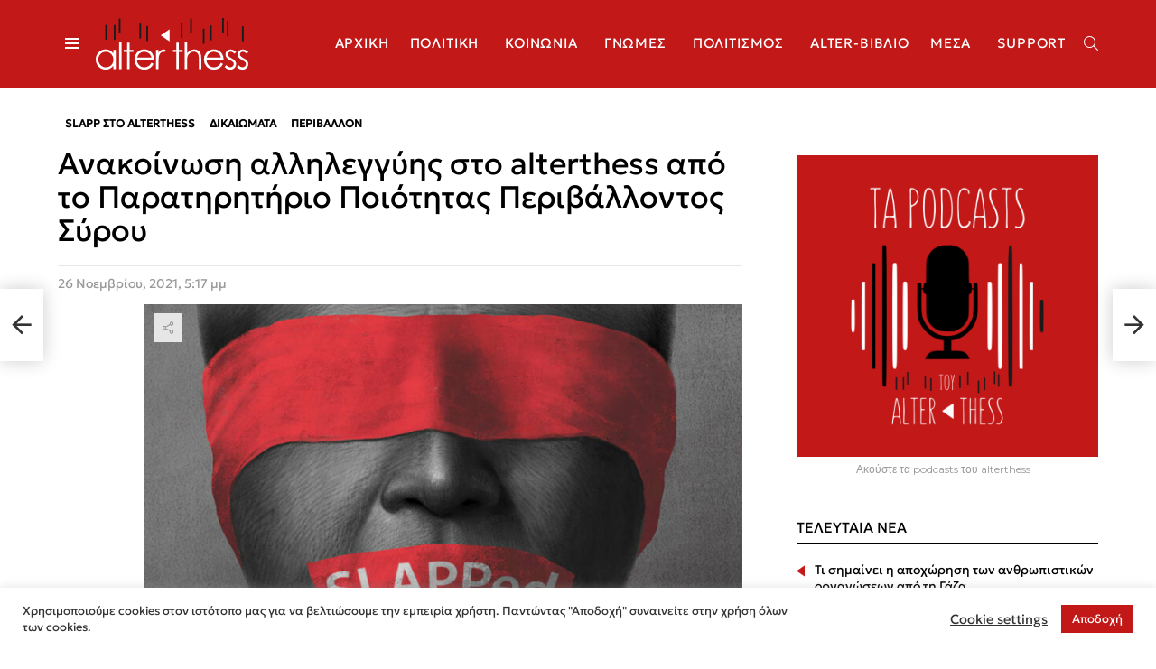

--- FILE ---
content_type: text/html; charset=UTF-8
request_url: https://alterthess.gr/anakoinosi-allileggyis-sto-alterthess-apo-to-paratiritirio-poiotitas-perivallontos-syroy/
body_size: 33259
content:
<!DOCTYPE html>
<!--[if IE 8]>
<html class="no-js g1-off-outside lt-ie10 lt-ie9" id="ie8" lang="el"><![endif]-->
<!--[if IE 9]>
<html class="no-js g1-off-outside lt-ie10" id="ie9" lang="el"><![endif]-->
<!--[if !IE]><!-->
<html class="no-js g1-off-outside" lang="el"><!--<![endif]-->
<head>
	<meta charset="UTF-8"/>
	<link rel="profile" href="https://gmpg.org/xfn/11" />
	<link rel="pingback" href="https://alterthess.gr/xmlrpc.php"/>

	<meta name='robots' content='index, follow, max-image-preview:large, max-snippet:-1, max-video-preview:-1' />
<link rel="alternate" hreflang="el" href="https://alterthess.gr/anakoinosi-allileggyis-sto-alterthess-apo-to-paratiritirio-poiotitas-perivallontos-syroy/" />
<link rel="alternate" hreflang="x-default" href="https://alterthess.gr/anakoinosi-allileggyis-sto-alterthess-apo-to-paratiritirio-poiotitas-perivallontos-syroy/" />

<!-- Google Tag Manager for WordPress by gtm4wp.com -->
<script data-cfasync="false" data-pagespeed-no-defer>
	var gtm4wp_datalayer_name = "dataLayer";
	var dataLayer = dataLayer || [];
</script>
<!-- End Google Tag Manager for WordPress by gtm4wp.com -->
<meta name="viewport" content="initial-scale=1.0, minimum-scale=1.0, height=device-height, width=device-width" />

	<!-- This site is optimized with the Yoast SEO plugin v26.6 - https://yoast.com/wordpress/plugins/seo/ -->
	<title>Ανακοίνωση αλληλεγγύης στο alterthess από το Παρατηρητήριο Ποιότητας Περιβάλλοντος Σύρου</title>
	<link rel="canonical" href="https://alterthess.gr/anakoinosi-allileggyis-sto-alterthess-apo-to-paratiritirio-poiotitas-perivallontos-syroy/" />
	<meta property="og:locale" content="el_GR" />
	<meta property="og:type" content="article" />
	<meta property="og:title" content="Ανακοίνωση αλληλεγγύης στο alterthess από το Παρατηρητήριο Ποιότητας Περιβάλλοντος Σύρου" />
	<meta property="og:description" content="Την αλληλεγγύη και την υποστήριξη τους στην Σταυρούλα Πουλημένη και το alterthess εκφράζουν με ανακοίνωση τους τα μέλη του Παρατηρητηρίου Ποιότητας Περιβάλλοντος Σύρου, αναφορικά με την αγωγή που άσκησε σε βάρος της δημοσιογράφου και του ενημερωτικού ιστότοπου ο Ευστάθιος Λιάλιος, στέλεχος της Ελληνικός Χρυσός, τομεάρχης των Μεταλλείων Ολυμπιάδας, ο οποίος καταδικάστηκε τελεσίδικα για ρύπανση υδάτων [&hellip;] Περισσότερα" />
	<meta property="og:url" content="https://alterthess.gr/anakoinosi-allileggyis-sto-alterthess-apo-to-paratiritirio-poiotitas-perivallontos-syroy/" />
	<meta property="og:site_name" content="AlterThess.gr - Όλες οι Ειδήσεις από την άλλη Θεσσαλονίκη" />
	<meta property="article:publisher" content="https://www.facebook.com/alterthess.gr" />
	<meta property="article:published_time" content="2021-11-26T15:17:19+00:00" />
	<meta property="article:modified_time" content="2021-11-26T15:19:13+00:00" />
	<meta property="og:image" content="https://alterthess.gr/wp-content/uploads/2021/11/slapped.jpg" />
	<meta property="og:image:width" content="870" />
	<meta property="og:image:height" content="489" />
	<meta property="og:image:type" content="image/jpeg" />
	<meta name="author" content="Ιάσων Μπάντιος" />
	<meta name="twitter:card" content="summary_large_image" />
	<meta name="twitter:label1" content="Συντάχθηκε από" />
	<meta name="twitter:data1" content="Ιάσων Μπάντιος" />
	<meta name="twitter:label2" content="Εκτιμώμενος χρόνος ανάγνωσης" />
	<meta name="twitter:data2" content="2 λεπτά" />
	<script type="application/ld+json" class="yoast-schema-graph">{"@context":"https://schema.org","@graph":[{"@type":"WebPage","@id":"https://alterthess.gr/anakoinosi-allileggyis-sto-alterthess-apo-to-paratiritirio-poiotitas-perivallontos-syroy/","url":"https://alterthess.gr/anakoinosi-allileggyis-sto-alterthess-apo-to-paratiritirio-poiotitas-perivallontos-syroy/","name":"Ανακοίνωση αλληλεγγύης στο alterthess από το Παρατηρητήριο Ποιότητας Περιβάλλοντος Σύρου","isPartOf":{"@id":"https://alterthess.gr/#website"},"primaryImageOfPage":{"@id":"https://alterthess.gr/anakoinosi-allileggyis-sto-alterthess-apo-to-paratiritirio-poiotitas-perivallontos-syroy/#primaryimage"},"image":{"@id":"https://alterthess.gr/anakoinosi-allileggyis-sto-alterthess-apo-to-paratiritirio-poiotitas-perivallontos-syroy/#primaryimage"},"thumbnailUrl":"https://alterthess.gr/wp-content/uploads/2021/11/slapped.jpg","datePublished":"2021-11-26T15:17:19+00:00","dateModified":"2021-11-26T15:19:13+00:00","author":{"@id":"https://alterthess.gr/#/schema/person/dcfaa5ee144cb03458423a87d1e5ec04"},"breadcrumb":{"@id":"https://alterthess.gr/anakoinosi-allileggyis-sto-alterthess-apo-to-paratiritirio-poiotitas-perivallontos-syroy/#breadcrumb"},"inLanguage":"el","potentialAction":[{"@type":"ReadAction","target":["https://alterthess.gr/anakoinosi-allileggyis-sto-alterthess-apo-to-paratiritirio-poiotitas-perivallontos-syroy/"]}]},{"@type":"ImageObject","inLanguage":"el","@id":"https://alterthess.gr/anakoinosi-allileggyis-sto-alterthess-apo-to-paratiritirio-poiotitas-perivallontos-syroy/#primaryimage","url":"https://alterthess.gr/wp-content/uploads/2021/11/slapped.jpg","contentUrl":"https://alterthess.gr/wp-content/uploads/2021/11/slapped.jpg","width":870,"height":489},{"@type":"BreadcrumbList","@id":"https://alterthess.gr/anakoinosi-allileggyis-sto-alterthess-apo-to-paratiritirio-poiotitas-perivallontos-syroy/#breadcrumb","itemListElement":[{"@type":"ListItem","position":1,"name":"Αρχική","item":"https://alterthess.gr/"},{"@type":"ListItem","position":2,"name":"Ανακοίνωση αλληλεγγύης στο alterthess από το Παρατηρητήριο Ποιότητας Περιβάλλοντος Σύρου"}]},{"@type":"WebSite","@id":"https://alterthess.gr/#website","url":"https://alterthess.gr/","name":"AlterThess.gr - Όλες οι Ειδήσεις από την άλλη Θεσσαλονίκη","description":"","potentialAction":[{"@type":"SearchAction","target":{"@type":"EntryPoint","urlTemplate":"https://alterthess.gr/?s={search_term_string}"},"query-input":{"@type":"PropertyValueSpecification","valueRequired":true,"valueName":"search_term_string"}}],"inLanguage":"el"},{"@type":"Person","@id":"https://alterthess.gr/#/schema/person/dcfaa5ee144cb03458423a87d1e5ec04","name":"Ιάσων Μπάντιος","image":{"@type":"ImageObject","inLanguage":"el","@id":"https://alterthess.gr/#/schema/person/image/","url":"https://secure.gravatar.com/avatar/43163f418a5491f870a6e56c13fc5b3224d1e415d3bd3c9305a8a23fce1096fc?s=96&d=mm&r=g","contentUrl":"https://secure.gravatar.com/avatar/43163f418a5491f870a6e56c13fc5b3224d1e415d3bd3c9305a8a23fce1096fc?s=96&d=mm&r=g","caption":"Ιάσων Μπάντιος"},"url":"https://alterthess.gr/author/jasonba/"}]}</script>
	<!-- / Yoast SEO plugin. -->


<link rel='dns-prefetch' href='//platform.twitter.com' />
<link rel='dns-prefetch' href='//fonts.googleapis.com' />
<link rel='dns-prefetch' href='//hcaptcha.com' />
<link rel='preconnect' href='https://fonts.gstatic.com' />
<link rel="alternate" type="application/rss+xml" title="Ροή RSS &raquo; AlterThess.gr - Όλες οι Ειδήσεις από την άλλη Θεσσαλονίκη" href="https://alterthess.gr/feed/" />
<link rel="alternate" type="application/rss+xml" title="Ροή Σχολίων &raquo; AlterThess.gr - Όλες οι Ειδήσεις από την άλλη Θεσσαλονίκη" href="https://alterthess.gr/comments/feed/" />
<script type="text/javascript" id="wpp-js" src="https://alterthess.gr/wp-content/plugins/wordpress-popular-posts/assets/js/wpp.min.js?ver=7.3.6" data-sampling="0" data-sampling-rate="100" data-api-url="https://alterthess.gr/wp-json/wordpress-popular-posts" data-post-id="101634" data-token="cdf72770d8" data-lang="0" data-debug="0"></script>
<link rel="alternate" type="application/rss+xml" title="Ροή Σχολίων AlterThess.gr - Όλες οι Ειδήσεις από την άλλη Θεσσαλονίκη &raquo; Ανακοίνωση αλληλεγγύης στο alterthess από το Παρατηρητήριο Ποιότητας Περιβάλλοντος Σύρου" href="https://alterthess.gr/anakoinosi-allileggyis-sto-alterthess-apo-to-paratiritirio-poiotitas-perivallontos-syroy/feed/" />
<link rel="alternate" title="oEmbed (JSON)" type="application/json+oembed" href="https://alterthess.gr/wp-json/oembed/1.0/embed?url=https%3A%2F%2Falterthess.gr%2Fanakoinosi-allileggyis-sto-alterthess-apo-to-paratiritirio-poiotitas-perivallontos-syroy%2F" />
<link rel="alternate" title="oEmbed (XML)" type="text/xml+oembed" href="https://alterthess.gr/wp-json/oembed/1.0/embed?url=https%3A%2F%2Falterthess.gr%2Fanakoinosi-allileggyis-sto-alterthess-apo-to-paratiritirio-poiotitas-perivallontos-syroy%2F&#038;format=xml" />
		<!-- This site uses the Google Analytics by MonsterInsights plugin v9.10.1 - Using Analytics tracking - https://www.monsterinsights.com/ -->
							<script src="//www.googletagmanager.com/gtag/js?id=G-RB6E6JXYPD"  data-cfasync="false" data-wpfc-render="false" type="text/javascript" async></script>
			<script data-cfasync="false" data-wpfc-render="false" type="text/javascript">
				var mi_version = '9.10.1';
				var mi_track_user = true;
				var mi_no_track_reason = '';
								var MonsterInsightsDefaultLocations = {"page_location":"https:\/\/alterthess.gr\/anakoinosi-allileggyis-sto-alterthess-apo-to-paratiritirio-poiotitas-perivallontos-syroy\/"};
								if ( typeof MonsterInsightsPrivacyGuardFilter === 'function' ) {
					var MonsterInsightsLocations = (typeof MonsterInsightsExcludeQuery === 'object') ? MonsterInsightsPrivacyGuardFilter( MonsterInsightsExcludeQuery ) : MonsterInsightsPrivacyGuardFilter( MonsterInsightsDefaultLocations );
				} else {
					var MonsterInsightsLocations = (typeof MonsterInsightsExcludeQuery === 'object') ? MonsterInsightsExcludeQuery : MonsterInsightsDefaultLocations;
				}

								var disableStrs = [
										'ga-disable-G-RB6E6JXYPD',
									];

				/* Function to detect opted out users */
				function __gtagTrackerIsOptedOut() {
					for (var index = 0; index < disableStrs.length; index++) {
						if (document.cookie.indexOf(disableStrs[index] + '=true') > -1) {
							return true;
						}
					}

					return false;
				}

				/* Disable tracking if the opt-out cookie exists. */
				if (__gtagTrackerIsOptedOut()) {
					for (var index = 0; index < disableStrs.length; index++) {
						window[disableStrs[index]] = true;
					}
				}

				/* Opt-out function */
				function __gtagTrackerOptout() {
					for (var index = 0; index < disableStrs.length; index++) {
						document.cookie = disableStrs[index] + '=true; expires=Thu, 31 Dec 2099 23:59:59 UTC; path=/';
						window[disableStrs[index]] = true;
					}
				}

				if ('undefined' === typeof gaOptout) {
					function gaOptout() {
						__gtagTrackerOptout();
					}
				}
								window.dataLayer = window.dataLayer || [];

				window.MonsterInsightsDualTracker = {
					helpers: {},
					trackers: {},
				};
				if (mi_track_user) {
					function __gtagDataLayer() {
						dataLayer.push(arguments);
					}

					function __gtagTracker(type, name, parameters) {
						if (!parameters) {
							parameters = {};
						}

						if (parameters.send_to) {
							__gtagDataLayer.apply(null, arguments);
							return;
						}

						if (type === 'event') {
														parameters.send_to = monsterinsights_frontend.v4_id;
							var hookName = name;
							if (typeof parameters['event_category'] !== 'undefined') {
								hookName = parameters['event_category'] + ':' + name;
							}

							if (typeof MonsterInsightsDualTracker.trackers[hookName] !== 'undefined') {
								MonsterInsightsDualTracker.trackers[hookName](parameters);
							} else {
								__gtagDataLayer('event', name, parameters);
							}
							
						} else {
							__gtagDataLayer.apply(null, arguments);
						}
					}

					__gtagTracker('js', new Date());
					__gtagTracker('set', {
						'developer_id.dZGIzZG': true,
											});
					if ( MonsterInsightsLocations.page_location ) {
						__gtagTracker('set', MonsterInsightsLocations);
					}
										__gtagTracker('config', 'G-RB6E6JXYPD', {"forceSSL":"true","link_attribution":"true"} );
										window.gtag = __gtagTracker;										(function () {
						/* https://developers.google.com/analytics/devguides/collection/analyticsjs/ */
						/* ga and __gaTracker compatibility shim. */
						var noopfn = function () {
							return null;
						};
						var newtracker = function () {
							return new Tracker();
						};
						var Tracker = function () {
							return null;
						};
						var p = Tracker.prototype;
						p.get = noopfn;
						p.set = noopfn;
						p.send = function () {
							var args = Array.prototype.slice.call(arguments);
							args.unshift('send');
							__gaTracker.apply(null, args);
						};
						var __gaTracker = function () {
							var len = arguments.length;
							if (len === 0) {
								return;
							}
							var f = arguments[len - 1];
							if (typeof f !== 'object' || f === null || typeof f.hitCallback !== 'function') {
								if ('send' === arguments[0]) {
									var hitConverted, hitObject = false, action;
									if ('event' === arguments[1]) {
										if ('undefined' !== typeof arguments[3]) {
											hitObject = {
												'eventAction': arguments[3],
												'eventCategory': arguments[2],
												'eventLabel': arguments[4],
												'value': arguments[5] ? arguments[5] : 1,
											}
										}
									}
									if ('pageview' === arguments[1]) {
										if ('undefined' !== typeof arguments[2]) {
											hitObject = {
												'eventAction': 'page_view',
												'page_path': arguments[2],
											}
										}
									}
									if (typeof arguments[2] === 'object') {
										hitObject = arguments[2];
									}
									if (typeof arguments[5] === 'object') {
										Object.assign(hitObject, arguments[5]);
									}
									if ('undefined' !== typeof arguments[1].hitType) {
										hitObject = arguments[1];
										if ('pageview' === hitObject.hitType) {
											hitObject.eventAction = 'page_view';
										}
									}
									if (hitObject) {
										action = 'timing' === arguments[1].hitType ? 'timing_complete' : hitObject.eventAction;
										hitConverted = mapArgs(hitObject);
										__gtagTracker('event', action, hitConverted);
									}
								}
								return;
							}

							function mapArgs(args) {
								var arg, hit = {};
								var gaMap = {
									'eventCategory': 'event_category',
									'eventAction': 'event_action',
									'eventLabel': 'event_label',
									'eventValue': 'event_value',
									'nonInteraction': 'non_interaction',
									'timingCategory': 'event_category',
									'timingVar': 'name',
									'timingValue': 'value',
									'timingLabel': 'event_label',
									'page': 'page_path',
									'location': 'page_location',
									'title': 'page_title',
									'referrer' : 'page_referrer',
								};
								for (arg in args) {
																		if (!(!args.hasOwnProperty(arg) || !gaMap.hasOwnProperty(arg))) {
										hit[gaMap[arg]] = args[arg];
									} else {
										hit[arg] = args[arg];
									}
								}
								return hit;
							}

							try {
								f.hitCallback();
							} catch (ex) {
							}
						};
						__gaTracker.create = newtracker;
						__gaTracker.getByName = newtracker;
						__gaTracker.getAll = function () {
							return [];
						};
						__gaTracker.remove = noopfn;
						__gaTracker.loaded = true;
						window['__gaTracker'] = __gaTracker;
					})();
									} else {
										console.log("");
					(function () {
						function __gtagTracker() {
							return null;
						}

						window['__gtagTracker'] = __gtagTracker;
						window['gtag'] = __gtagTracker;
					})();
									}
			</script>
							<!-- / Google Analytics by MonsterInsights -->
		<style id='wp-img-auto-sizes-contain-inline-css' type='text/css'>
img:is([sizes=auto i],[sizes^="auto," i]){contain-intrinsic-size:3000px 1500px}
/*# sourceURL=wp-img-auto-sizes-contain-inline-css */
</style>
<link rel='stylesheet' id='wpapp-styles-css' href='https://alterthess.gr/wp-content/plugins/wordpress-easy-paypal-payment-or-donation-accept-plugin/wpapp-styles.css?ver=5.1.4' type='text/css' media='all' />
<style id='wp-emoji-styles-inline-css' type='text/css'>

	img.wp-smiley, img.emoji {
		display: inline !important;
		border: none !important;
		box-shadow: none !important;
		height: 1em !important;
		width: 1em !important;
		margin: 0 0.07em !important;
		vertical-align: -0.1em !important;
		background: none !important;
		padding: 0 !important;
	}
/*# sourceURL=wp-emoji-styles-inline-css */
</style>
<style id='classic-theme-styles-inline-css' type='text/css'>
/*! This file is auto-generated */
.wp-block-button__link{color:#fff;background-color:#32373c;border-radius:9999px;box-shadow:none;text-decoration:none;padding:calc(.667em + 2px) calc(1.333em + 2px);font-size:1.125em}.wp-block-file__button{background:#32373c;color:#fff;text-decoration:none}
/*# sourceURL=/wp-includes/css/classic-themes.min.css */
</style>
<style id='global-styles-inline-css' type='text/css'>
:root{--wp--preset--aspect-ratio--square: 1;--wp--preset--aspect-ratio--4-3: 4/3;--wp--preset--aspect-ratio--3-4: 3/4;--wp--preset--aspect-ratio--3-2: 3/2;--wp--preset--aspect-ratio--2-3: 2/3;--wp--preset--aspect-ratio--16-9: 16/9;--wp--preset--aspect-ratio--9-16: 9/16;--wp--preset--color--black: #000000;--wp--preset--color--cyan-bluish-gray: #abb8c3;--wp--preset--color--white: #ffffff;--wp--preset--color--pale-pink: #f78da7;--wp--preset--color--vivid-red: #cf2e2e;--wp--preset--color--luminous-vivid-orange: #ff6900;--wp--preset--color--luminous-vivid-amber: #fcb900;--wp--preset--color--light-green-cyan: #7bdcb5;--wp--preset--color--vivid-green-cyan: #00d084;--wp--preset--color--pale-cyan-blue: #8ed1fc;--wp--preset--color--vivid-cyan-blue: #0693e3;--wp--preset--color--vivid-purple: #9b51e0;--wp--preset--gradient--vivid-cyan-blue-to-vivid-purple: linear-gradient(135deg,rgb(6,147,227) 0%,rgb(155,81,224) 100%);--wp--preset--gradient--light-green-cyan-to-vivid-green-cyan: linear-gradient(135deg,rgb(122,220,180) 0%,rgb(0,208,130) 100%);--wp--preset--gradient--luminous-vivid-amber-to-luminous-vivid-orange: linear-gradient(135deg,rgb(252,185,0) 0%,rgb(255,105,0) 100%);--wp--preset--gradient--luminous-vivid-orange-to-vivid-red: linear-gradient(135deg,rgb(255,105,0) 0%,rgb(207,46,46) 100%);--wp--preset--gradient--very-light-gray-to-cyan-bluish-gray: linear-gradient(135deg,rgb(238,238,238) 0%,rgb(169,184,195) 100%);--wp--preset--gradient--cool-to-warm-spectrum: linear-gradient(135deg,rgb(74,234,220) 0%,rgb(151,120,209) 20%,rgb(207,42,186) 40%,rgb(238,44,130) 60%,rgb(251,105,98) 80%,rgb(254,248,76) 100%);--wp--preset--gradient--blush-light-purple: linear-gradient(135deg,rgb(255,206,236) 0%,rgb(152,150,240) 100%);--wp--preset--gradient--blush-bordeaux: linear-gradient(135deg,rgb(254,205,165) 0%,rgb(254,45,45) 50%,rgb(107,0,62) 100%);--wp--preset--gradient--luminous-dusk: linear-gradient(135deg,rgb(255,203,112) 0%,rgb(199,81,192) 50%,rgb(65,88,208) 100%);--wp--preset--gradient--pale-ocean: linear-gradient(135deg,rgb(255,245,203) 0%,rgb(182,227,212) 50%,rgb(51,167,181) 100%);--wp--preset--gradient--electric-grass: linear-gradient(135deg,rgb(202,248,128) 0%,rgb(113,206,126) 100%);--wp--preset--gradient--midnight: linear-gradient(135deg,rgb(2,3,129) 0%,rgb(40,116,252) 100%);--wp--preset--font-size--small: 13px;--wp--preset--font-size--medium: 20px;--wp--preset--font-size--large: 36px;--wp--preset--font-size--x-large: 42px;--wp--preset--spacing--20: 0.44rem;--wp--preset--spacing--30: 0.67rem;--wp--preset--spacing--40: 1rem;--wp--preset--spacing--50: 1.5rem;--wp--preset--spacing--60: 2.25rem;--wp--preset--spacing--70: 3.38rem;--wp--preset--spacing--80: 5.06rem;--wp--preset--shadow--natural: 6px 6px 9px rgba(0, 0, 0, 0.2);--wp--preset--shadow--deep: 12px 12px 50px rgba(0, 0, 0, 0.4);--wp--preset--shadow--sharp: 6px 6px 0px rgba(0, 0, 0, 0.2);--wp--preset--shadow--outlined: 6px 6px 0px -3px rgb(255, 255, 255), 6px 6px rgb(0, 0, 0);--wp--preset--shadow--crisp: 6px 6px 0px rgb(0, 0, 0);}:where(.is-layout-flex){gap: 0.5em;}:where(.is-layout-grid){gap: 0.5em;}body .is-layout-flex{display: flex;}.is-layout-flex{flex-wrap: wrap;align-items: center;}.is-layout-flex > :is(*, div){margin: 0;}body .is-layout-grid{display: grid;}.is-layout-grid > :is(*, div){margin: 0;}:where(.wp-block-columns.is-layout-flex){gap: 2em;}:where(.wp-block-columns.is-layout-grid){gap: 2em;}:where(.wp-block-post-template.is-layout-flex){gap: 1.25em;}:where(.wp-block-post-template.is-layout-grid){gap: 1.25em;}.has-black-color{color: var(--wp--preset--color--black) !important;}.has-cyan-bluish-gray-color{color: var(--wp--preset--color--cyan-bluish-gray) !important;}.has-white-color{color: var(--wp--preset--color--white) !important;}.has-pale-pink-color{color: var(--wp--preset--color--pale-pink) !important;}.has-vivid-red-color{color: var(--wp--preset--color--vivid-red) !important;}.has-luminous-vivid-orange-color{color: var(--wp--preset--color--luminous-vivid-orange) !important;}.has-luminous-vivid-amber-color{color: var(--wp--preset--color--luminous-vivid-amber) !important;}.has-light-green-cyan-color{color: var(--wp--preset--color--light-green-cyan) !important;}.has-vivid-green-cyan-color{color: var(--wp--preset--color--vivid-green-cyan) !important;}.has-pale-cyan-blue-color{color: var(--wp--preset--color--pale-cyan-blue) !important;}.has-vivid-cyan-blue-color{color: var(--wp--preset--color--vivid-cyan-blue) !important;}.has-vivid-purple-color{color: var(--wp--preset--color--vivid-purple) !important;}.has-black-background-color{background-color: var(--wp--preset--color--black) !important;}.has-cyan-bluish-gray-background-color{background-color: var(--wp--preset--color--cyan-bluish-gray) !important;}.has-white-background-color{background-color: var(--wp--preset--color--white) !important;}.has-pale-pink-background-color{background-color: var(--wp--preset--color--pale-pink) !important;}.has-vivid-red-background-color{background-color: var(--wp--preset--color--vivid-red) !important;}.has-luminous-vivid-orange-background-color{background-color: var(--wp--preset--color--luminous-vivid-orange) !important;}.has-luminous-vivid-amber-background-color{background-color: var(--wp--preset--color--luminous-vivid-amber) !important;}.has-light-green-cyan-background-color{background-color: var(--wp--preset--color--light-green-cyan) !important;}.has-vivid-green-cyan-background-color{background-color: var(--wp--preset--color--vivid-green-cyan) !important;}.has-pale-cyan-blue-background-color{background-color: var(--wp--preset--color--pale-cyan-blue) !important;}.has-vivid-cyan-blue-background-color{background-color: var(--wp--preset--color--vivid-cyan-blue) !important;}.has-vivid-purple-background-color{background-color: var(--wp--preset--color--vivid-purple) !important;}.has-black-border-color{border-color: var(--wp--preset--color--black) !important;}.has-cyan-bluish-gray-border-color{border-color: var(--wp--preset--color--cyan-bluish-gray) !important;}.has-white-border-color{border-color: var(--wp--preset--color--white) !important;}.has-pale-pink-border-color{border-color: var(--wp--preset--color--pale-pink) !important;}.has-vivid-red-border-color{border-color: var(--wp--preset--color--vivid-red) !important;}.has-luminous-vivid-orange-border-color{border-color: var(--wp--preset--color--luminous-vivid-orange) !important;}.has-luminous-vivid-amber-border-color{border-color: var(--wp--preset--color--luminous-vivid-amber) !important;}.has-light-green-cyan-border-color{border-color: var(--wp--preset--color--light-green-cyan) !important;}.has-vivid-green-cyan-border-color{border-color: var(--wp--preset--color--vivid-green-cyan) !important;}.has-pale-cyan-blue-border-color{border-color: var(--wp--preset--color--pale-cyan-blue) !important;}.has-vivid-cyan-blue-border-color{border-color: var(--wp--preset--color--vivid-cyan-blue) !important;}.has-vivid-purple-border-color{border-color: var(--wp--preset--color--vivid-purple) !important;}.has-vivid-cyan-blue-to-vivid-purple-gradient-background{background: var(--wp--preset--gradient--vivid-cyan-blue-to-vivid-purple) !important;}.has-light-green-cyan-to-vivid-green-cyan-gradient-background{background: var(--wp--preset--gradient--light-green-cyan-to-vivid-green-cyan) !important;}.has-luminous-vivid-amber-to-luminous-vivid-orange-gradient-background{background: var(--wp--preset--gradient--luminous-vivid-amber-to-luminous-vivid-orange) !important;}.has-luminous-vivid-orange-to-vivid-red-gradient-background{background: var(--wp--preset--gradient--luminous-vivid-orange-to-vivid-red) !important;}.has-very-light-gray-to-cyan-bluish-gray-gradient-background{background: var(--wp--preset--gradient--very-light-gray-to-cyan-bluish-gray) !important;}.has-cool-to-warm-spectrum-gradient-background{background: var(--wp--preset--gradient--cool-to-warm-spectrum) !important;}.has-blush-light-purple-gradient-background{background: var(--wp--preset--gradient--blush-light-purple) !important;}.has-blush-bordeaux-gradient-background{background: var(--wp--preset--gradient--blush-bordeaux) !important;}.has-luminous-dusk-gradient-background{background: var(--wp--preset--gradient--luminous-dusk) !important;}.has-pale-ocean-gradient-background{background: var(--wp--preset--gradient--pale-ocean) !important;}.has-electric-grass-gradient-background{background: var(--wp--preset--gradient--electric-grass) !important;}.has-midnight-gradient-background{background: var(--wp--preset--gradient--midnight) !important;}.has-small-font-size{font-size: var(--wp--preset--font-size--small) !important;}.has-medium-font-size{font-size: var(--wp--preset--font-size--medium) !important;}.has-large-font-size{font-size: var(--wp--preset--font-size--large) !important;}.has-x-large-font-size{font-size: var(--wp--preset--font-size--x-large) !important;}
:where(.wp-block-post-template.is-layout-flex){gap: 1.25em;}:where(.wp-block-post-template.is-layout-grid){gap: 1.25em;}
:where(.wp-block-term-template.is-layout-flex){gap: 1.25em;}:where(.wp-block-term-template.is-layout-grid){gap: 1.25em;}
:where(.wp-block-columns.is-layout-flex){gap: 2em;}:where(.wp-block-columns.is-layout-grid){gap: 2em;}
:root :where(.wp-block-pullquote){font-size: 1.5em;line-height: 1.6;}
/*# sourceURL=global-styles-inline-css */
</style>
<link rel='stylesheet' id='adace-style-css' href='https://alterthess.gr/wp-content/plugins/ad-ace/assets/css/style.min.css?ver=1.3.27' type='text/css' media='all' />
<link rel='stylesheet' id='shoppable-images-css-css' href='https://alterthess.gr/wp-content/plugins/ad-ace/assets/css/shoppable-images-front.min.css?ver=1.3.27' type='text/css' media='all' />
<link rel='stylesheet' id='contact-form-7-css' href='https://alterthess.gr/wp-content/plugins/contact-form-7/includes/css/styles.css?ver=6.1.4' type='text/css' media='all' />
<link rel='stylesheet' id='cookie-law-info-css' href='https://alterthess.gr/wp-content/plugins/cookie-law-info/legacy/public/css/cookie-law-info-public.css?ver=3.3.8' type='text/css' media='all' />
<link rel='stylesheet' id='cookie-law-info-gdpr-css' href='https://alterthess.gr/wp-content/plugins/cookie-law-info/legacy/public/css/cookie-law-info-gdpr.css?ver=3.3.8' type='text/css' media='all' />
<link rel='stylesheet' id='mace-lazy-load-youtube-css' href='https://alterthess.gr/wp-content/plugins/media-ace/includes/lazy-load/assets/css/youtube.min.css?ver=1.4.12' type='text/css' media='all' />
<link rel='stylesheet' id='mace-gallery-css' href='https://alterthess.gr/wp-content/plugins/media-ace/includes/gallery/css/gallery.min.css?ver=6.9' type='text/css' media='all' />
<style id='woocommerce-inline-inline-css' type='text/css'>
.woocommerce form .form-row .required { visibility: visible; }
/*# sourceURL=woocommerce-inline-inline-css */
</style>
<link rel='stylesheet' id='wordpress-popular-posts-css-css' href='https://alterthess.gr/wp-content/plugins/wordpress-popular-posts/assets/css/wpp.css?ver=7.3.6' type='text/css' media='all' />
<link rel='stylesheet' id='bimber-child-style-css' href='https://alterthess.gr/wp-content/themes/bimber-child-theme/css/child-theme.css?ver=1769002542' type='text/css' media='all' />
<link rel='stylesheet' id='g1-main-css' href='https://alterthess.gr/wp-content/themes/bimber/css/9.2.5/styles/news/all-light.min.css?ver=9.2.5' type='text/css' media='all' />
<link rel='stylesheet' id='bimber-single-css' href='https://alterthess.gr/wp-content/themes/bimber/css/9.2.5/styles/news/single-light.min.css?ver=9.2.5' type='text/css' media='all' />
<link rel='stylesheet' id='bimber-comments-css' href='https://alterthess.gr/wp-content/themes/bimber/css/9.2.5/styles/news/comments-light.min.css?ver=9.2.5' type='text/css' media='all' />
<link rel='stylesheet' id='bimber-google-fonts-css' href='//fonts.googleapis.com/css?family=Montserrat%3A400%2C500%2C700&#038;subset=latin%2Clatin-ext%2Cgreek%2Cgreek-ext&#038;display=swap&#038;ver=9.2.5' type='text/css' media='all' />
<link rel='stylesheet' id='bimber-dynamic-style-css' href='https://alterthess.gr/wp-content/uploads/dynamic-style-1686556879.css' type='text/css' media='all' />
<link rel='stylesheet' id='bimber-style-css' href='https://alterthess.gr/wp-content/themes/bimber-child-theme/style.css?ver=6.9' type='text/css' media='all' />
<link rel='stylesheet' id='tablepress-default-css' href='https://alterthess.gr/wp-content/plugins/tablepress/css/build/default.css?ver=3.2.6' type='text/css' media='all' />
<link rel='stylesheet' id='woocommerce-nyp-css' href='https://alterthess.gr/wp-content/plugins/woocommerce-name-your-price/assets/css/frontend/name-your-price.min.css?ver=3.7.0' type='text/css' media='all' />
<link rel='stylesheet' id='bimber-woocommerce-css' href='https://alterthess.gr/wp-content/themes/bimber/css/9.2.5/styles/news/woocommerce-light.min.css?ver=9.2.5' type='text/css' media='all' />
<link rel='stylesheet' id='bimber-wpml-css' href='https://alterthess.gr/wp-content/themes/bimber/css/9.2.5/styles/news/wpml-light.min.css?ver=9.2.5' type='text/css' media='all' />
<link rel='stylesheet' id='bimber-mashshare-css' href='https://alterthess.gr/wp-content/themes/bimber/css/9.2.5/styles/news/mashshare-light.min.css?ver=9.2.5' type='text/css' media='all' />
<script type="text/javascript" src="https://alterthess.gr/wp-includes/js/jquery/jquery.min.js?ver=3.7.1" id="jquery-core-js"></script>
<script type="text/javascript" src="https://alterthess.gr/wp-includes/js/jquery/jquery-migrate.min.js?ver=3.4.1" id="jquery-migrate-js"></script>
<script type="text/javascript" id="wpml-cookie-js-extra">
/* <![CDATA[ */
var wpml_cookies = {"wp-wpml_current_language":{"value":"el","expires":1,"path":"/"}};
var wpml_cookies = {"wp-wpml_current_language":{"value":"el","expires":1,"path":"/"}};
//# sourceURL=wpml-cookie-js-extra
/* ]]> */
</script>
<script type="text/javascript" src="https://alterthess.gr/wp-content/plugins/sitepress-multilingual-cms/res/js/cookies/language-cookie.js?ver=486900" id="wpml-cookie-js" defer="defer" data-wp-strategy="defer"></script>
<script type="text/javascript" src="https://alterthess.gr/wp-content/plugins/google-analytics-for-wordpress/assets/js/frontend-gtag.min.js?ver=9.10.1" id="monsterinsights-frontend-script-js" async="async" data-wp-strategy="async"></script>
<script data-cfasync="false" data-wpfc-render="false" type="text/javascript" id='monsterinsights-frontend-script-js-extra'>/* <![CDATA[ */
var monsterinsights_frontend = {"js_events_tracking":"true","download_extensions":"doc,pdf,ppt,zip,xls,docx,pptx,xlsx","inbound_paths":"[{\"path\":\"\\\/go\\\/\",\"label\":\"affiliate\"},{\"path\":\"\\\/recommend\\\/\",\"label\":\"affiliate\"}]","home_url":"https:\/\/alterthess.gr","hash_tracking":"false","v4_id":"G-RB6E6JXYPD"};/* ]]> */
</script>
<script type="text/javascript" src="https://alterthess.gr/wp-content/plugins/ad-ace/assets/js/slot-slideup.js?ver=1.3.27" id="adace-slot-slideup-js"></script>
<script type="text/javascript" src="https://alterthess.gr/wp-content/plugins/ad-ace/includes/shoppable-images/assets/js/shoppable-images-front.js?ver=1.3.27" id="shoppable-images-js-js"></script>
<script type="text/javascript" src="https://alterthess.gr/wp-content/plugins/ad-ace/assets/js/coupons.js?ver=1.3.27" id="adace-coupons-js"></script>
<script type="text/javascript" src="https://alterthess.gr/wp-content/plugins/ad-ace//includes/adblock-detector/advertisement.js?ver=1.3.27" id="adace-adijs-pot-js"></script>
<script type="text/javascript" id="cookie-law-info-js-extra">
/* <![CDATA[ */
var Cli_Data = {"nn_cookie_ids":[],"cookielist":[],"non_necessary_cookies":[],"ccpaEnabled":"","ccpaRegionBased":"","ccpaBarEnabled":"","strictlyEnabled":["necessary","obligatoire"],"ccpaType":"gdpr","js_blocking":"1","custom_integration":"","triggerDomRefresh":"","secure_cookies":""};
var cli_cookiebar_settings = {"animate_speed_hide":"500","animate_speed_show":"500","background":"#FFF","border":"#b1a6a6c2","border_on":"","button_1_button_colour":"#c21818","button_1_button_hover":"#9b1313","button_1_link_colour":"#fff","button_1_as_button":"1","button_1_new_win":"","button_2_button_colour":"#333","button_2_button_hover":"#292929","button_2_link_colour":"#444","button_2_as_button":"","button_2_hidebar":"","button_3_button_colour":"#3566bb","button_3_button_hover":"#2a5296","button_3_link_colour":"#fff","button_3_as_button":"1","button_3_new_win":"","button_4_button_colour":"#000","button_4_button_hover":"#000000","button_4_link_colour":"#333333","button_4_as_button":"","button_7_button_colour":"#61a229","button_7_button_hover":"#4e8221","button_7_link_colour":"#fff","button_7_as_button":"1","button_7_new_win":"","font_family":"inherit","header_fix":"","notify_animate_hide":"1","notify_animate_show":"","notify_div_id":"#cookie-law-info-bar","notify_position_horizontal":"right","notify_position_vertical":"bottom","scroll_close":"","scroll_close_reload":"","accept_close_reload":"","reject_close_reload":"","showagain_tab":"","showagain_background":"#fff","showagain_border":"#000","showagain_div_id":"#cookie-law-info-again","showagain_x_position":"100px","text":"#333333","show_once_yn":"","show_once":"10000","logging_on":"","as_popup":"","popup_overlay":"1","bar_heading_text":"","cookie_bar_as":"banner","popup_showagain_position":"bottom-right","widget_position":"left"};
var log_object = {"ajax_url":"https://alterthess.gr/wp-admin/admin-ajax.php"};
//# sourceURL=cookie-law-info-js-extra
/* ]]> */
</script>
<script type="text/javascript" src="https://alterthess.gr/wp-content/plugins/cookie-law-info/legacy/public/js/cookie-law-info-public.js?ver=3.3.8" id="cookie-law-info-js"></script>
<script type="text/javascript" id="jquery-remove-uppercase-accents-js-extra">
/* <![CDATA[ */
var rua = {"accents":[{"original":"\u0386\u0399","convert":"\u0391\u03aa"},{"original":"\u0386\u03a5","convert":"\u0391\u03ab"},{"original":"\u0388\u0399","convert":"\u0395\u03aa"},{"original":"\u038c\u0399","convert":"\u039f\u03aa"},{"original":"\u0388\u03a5","convert":"\u0395\u03ab"},{"original":"\u038c\u03a5","convert":"\u039f\u03ab"},{"original":"\u03ac\u03b9","convert":"\u03b1\u03ca"},{"original":"\u03ad\u03b9","convert":"\u03b5\u03ca"},{"original":"\u0386\u03c5","convert":"\u03b1\u03cb"},{"original":"\u03ac\u03c5","convert":"\u03b1\u03cb"},{"original":"\u03cc\u03b9","convert":"\u03bf\u03ca"},{"original":"\u0388\u03c5","convert":"\u03b5\u03cb"},{"original":"\u03ad\u03c5","convert":"\u03b5\u03cb"},{"original":"\u03cc\u03c5","convert":"\u03bf\u03cb"},{"original":"\u038c\u03c5","convert":"\u03bf\u03cb"},{"original":"\u0386","convert":"\u0391"},{"original":"\u03ac","convert":"\u03b1"},{"original":"\u0388","convert":"\u0395"},{"original":"\u03ad","convert":"\u03b5"},{"original":"\u0389","convert":"\u0397"},{"original":"\u03ae","convert":"\u03b7"},{"original":"\u038a","convert":"\u0399"},{"original":"\u03aa","convert":"\u0399"},{"original":"\u03af","convert":"\u03b9"},{"original":"\u0390","convert":"\u03ca"},{"original":"\u038c","convert":"\u039f"},{"original":"\u03cc","convert":"\u03bf"},{"original":"\u038e","convert":"\u03a5"},{"original":"\u03cd","convert":"\u03c5"},{"original":"\u03b0","convert":"\u03cb"},{"original":"\u038f","convert":"\u03a9"},{"original":"\u03ce","convert":"\u03c9"}],"selectors":"","selAction":""};
//# sourceURL=jquery-remove-uppercase-accents-js-extra
/* ]]> */
</script>
<script type="text/javascript" src="https://alterthess.gr/wp-content/plugins/remove-uppercase-accents/js/jquery.remove-uppercase-accents.js?ver=6.9" id="jquery-remove-uppercase-accents-js"></script>
<script type="text/javascript" src="https://alterthess.gr/wp-content/plugins/woocommerce/assets/js/jquery-blockui/jquery.blockUI.min.js?ver=2.7.0-wc.10.4.3" id="wc-jquery-blockui-js" defer="defer" data-wp-strategy="defer"></script>
<script type="text/javascript" src="https://alterthess.gr/wp-content/plugins/woocommerce/assets/js/js-cookie/js.cookie.min.js?ver=2.1.4-wc.10.4.3" id="wc-js-cookie-js" defer="defer" data-wp-strategy="defer"></script>
<script type="text/javascript" id="woocommerce-js-extra">
/* <![CDATA[ */
var woocommerce_params = {"ajax_url":"/wp-admin/admin-ajax.php","wc_ajax_url":"/?wc-ajax=%%endpoint%%","i18n_password_show":"\u0395\u03bc\u03c6\u03ac\u03bd\u03b9\u03c3\u03b7 \u03c3\u03c5\u03bd\u03b8\u03b7\u03bc\u03b1\u03c4\u03b9\u03ba\u03bf\u03cd","i18n_password_hide":"\u0391\u03c0\u03cc\u03ba\u03c1\u03c5\u03c8\u03b7 \u03c3\u03c5\u03bd\u03b8\u03b7\u03bc\u03b1\u03c4\u03b9\u03ba\u03bf\u03cd"};
//# sourceURL=woocommerce-js-extra
/* ]]> */
</script>
<script type="text/javascript" src="https://alterthess.gr/wp-content/plugins/woocommerce/assets/js/frontend/woocommerce.min.js?ver=10.4.3" id="woocommerce-js" defer="defer" data-wp-strategy="defer"></script>
<script type="text/javascript" async="async" src="https://platform.twitter.com/widgets.js?ver=6.9" id="twitter_widget_js-js"></script>
<script type="text/javascript" src="https://alterthess.gr/wp-content/themes/bimber/js/modernizr/modernizr-custom.min.js?ver=3.3.0" id="modernizr-js"></script>
<link rel="https://api.w.org/" href="https://alterthess.gr/wp-json/" /><link rel="alternate" title="JSON" type="application/json" href="https://alterthess.gr/wp-json/wp/v2/posts/101634" /><link rel="EditURI" type="application/rsd+xml" title="RSD" href="https://alterthess.gr/xmlrpc.php?rsd" />
<link rel='shortlink' href='https://alterthess.gr/?p=101634' />
		<style type="text/css">
						ol.footnotes>li {list-style-type:decimal;}
						ol.footnotes { color:#666666; }
ol.footnotes li { font-size:80%; }
		</style>
		<link rel="preload" href="https://alterthess.gr/wp-content/plugins/g1-socials/css/iconfont/fonts/g1-socials.woff" as="font" type="font/woff" crossorigin="anonymous">	<style>
		.lazyload, .lazyloading {
			opacity: 0;
		}
		.lazyloaded {
			opacity: 1;
		}
		.lazyload,
		.lazyloading,
		.lazyloaded {
			transition: opacity 0.175s ease-in-out;
		}

		iframe.lazyloading {
			opacity: 1;
			transition: opacity 0.375s ease-in-out;
			background: #f2f2f2 no-repeat center;
		}
		iframe.lazyloaded {
			opacity: 1;
		}
	</style>
	<meta name="generator" content="WPML ver:4.8.6 stt:1,13;" />
<style>
.h-captcha{position:relative;display:block;margin-bottom:2rem;padding:0;clear:both}.h-captcha[data-size="normal"]{width:302px;height:76px}.h-captcha[data-size="compact"]{width:158px;height:138px}.h-captcha[data-size="invisible"]{display:none}.h-captcha iframe{z-index:1}.h-captcha::before{content:"";display:block;position:absolute;top:0;left:0;background:url(https://alterthess.gr/wp-content/plugins/hcaptcha-for-forms-and-more/assets/images/hcaptcha-div-logo.svg) no-repeat;border:1px solid #fff0;border-radius:4px;box-sizing:border-box}.h-captcha::after{content:"The hCaptcha loading is delayed until user interaction.";font-family:-apple-system,system-ui,BlinkMacSystemFont,"Segoe UI",Roboto,Oxygen,Ubuntu,"Helvetica Neue",Arial,sans-serif;font-size:10px;font-weight:500;position:absolute;top:0;bottom:0;left:0;right:0;box-sizing:border-box;color:#bf1722;opacity:0}.h-captcha:not(:has(iframe))::after{animation:hcap-msg-fade-in .3s ease forwards;animation-delay:2s}.h-captcha:has(iframe)::after{animation:none;opacity:0}@keyframes hcap-msg-fade-in{to{opacity:1}}.h-captcha[data-size="normal"]::before{width:302px;height:76px;background-position:93.8% 28%}.h-captcha[data-size="normal"]::after{width:302px;height:76px;display:flex;flex-wrap:wrap;align-content:center;line-height:normal;padding:0 75px 0 10px}.h-captcha[data-size="compact"]::before{width:158px;height:138px;background-position:49.9% 78.8%}.h-captcha[data-size="compact"]::after{width:158px;height:138px;text-align:center;line-height:normal;padding:24px 10px 10px 10px}.h-captcha[data-theme="light"]::before,body.is-light-theme .h-captcha[data-theme="auto"]::before,.h-captcha[data-theme="auto"]::before{background-color:#fafafa;border:1px solid #e0e0e0}.h-captcha[data-theme="dark"]::before,body.is-dark-theme .h-captcha[data-theme="auto"]::before,html.wp-dark-mode-active .h-captcha[data-theme="auto"]::before,html.drdt-dark-mode .h-captcha[data-theme="auto"]::before{background-image:url(https://alterthess.gr/wp-content/plugins/hcaptcha-for-forms-and-more/assets/images/hcaptcha-div-logo-white.svg);background-repeat:no-repeat;background-color:#333;border:1px solid #f5f5f5}@media (prefers-color-scheme:dark){.h-captcha[data-theme="auto"]::before{background-image:url(https://alterthess.gr/wp-content/plugins/hcaptcha-for-forms-and-more/assets/images/hcaptcha-div-logo-white.svg);background-repeat:no-repeat;background-color:#333;border:1px solid #f5f5f5}}.h-captcha[data-theme="custom"]::before{background-color:initial}.h-captcha[data-size="invisible"]::before,.h-captcha[data-size="invisible"]::after{display:none}.h-captcha iframe{position:relative}div[style*="z-index: 2147483647"] div[style*="border-width: 11px"][style*="position: absolute"][style*="pointer-events: none"]{border-style:none}
</style>

<!-- Google Tag Manager for WordPress by gtm4wp.com -->
<!-- GTM Container placement set to footer -->
<script data-cfasync="false" data-pagespeed-no-defer>
	var dataLayer_content = {"pagePostType":"post","pagePostType2":"single-post","pageCategory":["slapp-sto-alterthess","dikaiomata","oikologia"],"pageAttributes":["featured"],"pagePostAuthor":"Ιάσων Μπάντιος"};
	dataLayer.push( dataLayer_content );
</script>
<script data-cfasync="false" data-pagespeed-no-defer>
(function(w,d,s,l,i){w[l]=w[l]||[];w[l].push({'gtm.start':
new Date().getTime(),event:'gtm.js'});var f=d.getElementsByTagName(s)[0],
j=d.createElement(s),dl=l!='dataLayer'?'&l='+l:'';j.async=true;j.src=
'//www.googletagmanager.com/gtm.js?id='+i+dl;f.parentNode.insertBefore(j,f);
})(window,document,'script','dataLayer','GTM-MXHQR2F');
</script>
<!-- End Google Tag Manager for WordPress by gtm4wp.com -->            <style id="wpp-loading-animation-styles">@-webkit-keyframes bgslide{from{background-position-x:0}to{background-position-x:-200%}}@keyframes bgslide{from{background-position-x:0}to{background-position-x:-200%}}.wpp-widget-block-placeholder,.wpp-shortcode-placeholder{margin:0 auto;width:60px;height:3px;background:#dd3737;background:linear-gradient(90deg,#dd3737 0%,#571313 10%,#dd3737 100%);background-size:200% auto;border-radius:3px;-webkit-animation:bgslide 1s infinite linear;animation:bgslide 1s infinite linear}</style>
                    <meta name="google-site-verification" content="h2ChH5JMwTk4gT3V9SUUbPFzAcD6s54z3CAVMNdTu8I" />
    	<style>
	@font-face {
		font-family: "bimber";
					src:url("https://alterthess.gr/wp-content/themes/bimber/css/9.2.5/bunchy/fonts/bimber.eot");
			src:url("https://alterthess.gr/wp-content/themes/bimber/css/9.2.5/bunchy/fonts/bimber.eot?#iefix") format("embedded-opentype"),
			url("https://alterthess.gr/wp-content/themes/bimber/css/9.2.5/bunchy/fonts/bimber.woff") format("woff"),
			url("https://alterthess.gr/wp-content/themes/bimber/css/9.2.5/bunchy/fonts/bimber.ttf") format("truetype"),
			url("https://alterthess.gr/wp-content/themes/bimber/css/9.2.5/bunchy/fonts/bimber.svg#bimber") format("svg");
						font-weight: normal;
		font-style: normal;
		font-display: block;
	}
	</style>
	<meta name="theme-color" content="#1a659e" />
	<noscript><style>.woocommerce-product-gallery{ opacity: 1 !important; }</style></noscript>
	<meta name="generator" content="Elementor 3.33.5; features: additional_custom_breakpoints; settings: css_print_method-external, google_font-enabled, font_display-auto">
			<style>
				.e-con.e-parent:nth-of-type(n+4):not(.e-lazyloaded):not(.e-no-lazyload),
				.e-con.e-parent:nth-of-type(n+4):not(.e-lazyloaded):not(.e-no-lazyload) * {
					background-image: none !important;
				}
				@media screen and (max-height: 1024px) {
					.e-con.e-parent:nth-of-type(n+3):not(.e-lazyloaded):not(.e-no-lazyload),
					.e-con.e-parent:nth-of-type(n+3):not(.e-lazyloaded):not(.e-no-lazyload) * {
						background-image: none !important;
					}
				}
				@media screen and (max-height: 640px) {
					.e-con.e-parent:nth-of-type(n+2):not(.e-lazyloaded):not(.e-no-lazyload),
					.e-con.e-parent:nth-of-type(n+2):not(.e-lazyloaded):not(.e-no-lazyload) * {
						background-image: none !important;
					}
				}
			</style>
			<style>
span[data-name="hcap-cf7"] .h-captcha{margin-bottom:0}span[data-name="hcap-cf7"]~input[type="submit"],span[data-name="hcap-cf7"]~button[type="submit"]{margin-top:2rem}
</style>
<style>
.woocommerce-ResetPassword .h-captcha{margin-top:.5rem}
</style>
<link rel="icon" href="https://alterthess.gr/wp-content/uploads/2020/11/favicon-32x32-1.png" sizes="32x32" />
<link rel="icon" href="https://alterthess.gr/wp-content/uploads/2020/11/favicon-32x32-1.png" sizes="192x192" />
<link rel="apple-touch-icon" href="https://alterthess.gr/wp-content/uploads/2020/11/favicon-32x32-1.png" />
<meta name="msapplication-TileImage" content="https://alterthess.gr/wp-content/uploads/2020/11/favicon-32x32-1.png" />
	<script>if("undefined"!=typeof localStorage){var nsfwItemId=document.getElementsByName("g1:nsfw-item-id");nsfwItemId=nsfwItemId.length>0?nsfwItemId[0].getAttribute("content"):"g1_nsfw_off",window.g1SwitchNSFW=function(e){e?(localStorage.setItem(nsfwItemId,1),document.documentElement.classList.add("g1-nsfw-off")):(localStorage.removeItem(nsfwItemId),document.documentElement.classList.remove("g1-nsfw-off"))};try{var nsfwmode=localStorage.getItem(nsfwItemId);window.g1SwitchNSFW(nsfwmode)}catch(e){}}</script>
	</head>

<body class="wp-singular post-template-default single single-post postid-101634 single-format-standard wp-embed-responsive wp-theme-bimber wp-child-theme-bimber-child-theme theme-bimber woocommerce-no-js g1-layout-stretched g1-hoverable g1-has-mobile-logo g1-sidebar-normal elementor-default elementor-kit-6206" itemscope="" itemtype="http://schema.org/WebPage" >

<div class="g1-body-inner">

	<div id="page">
		

		

					<div class="g1-row g1-row-layout-page g1-hb-row g1-hb-row-normal g1-hb-row-a g1-hb-row-1 g1-hb-boxed g1-hb-sticky-off g1-hb-shadow-off">
			<div class="g1-row-inner">
				<div class="g1-column g1-dropable">
											<div class="g1-bin-1 g1-bin-grow-off">
							<div class="g1-bin g1-bin-align-left">
															</div>
						</div>
											<div class="g1-bin-2 g1-bin-grow-off">
							<div class="g1-bin g1-bin-align-center">
															</div>
						</div>
											<div class="g1-bin-3 g1-bin-grow-off">
							<div class="g1-bin g1-bin-align-right">
															</div>
						</div>
									</div>
			</div>
			<div class="g1-row-background"></div>
		</div>
				<div class="g1-sticky-top-wrapper g1-hb-row-2">
				<div class="g1-row g1-row-layout-page g1-hb-row g1-hb-row-normal g1-hb-row-b g1-hb-row-2 g1-hb-boxed g1-hb-sticky-on g1-hb-shadow-off">
			<div class="g1-row-inner">
				<div class="g1-column g1-dropable">
											<div class="g1-bin-1 g1-bin-grow-off">
							<div class="g1-bin g1-bin-align-left">
																		<a class="g1-hamburger g1-hamburger-show g1-hamburger-s  " href="#">
		<span class="g1-hamburger-icon"></span>
			<span class="g1-hamburger-label
			g1-hamburger-label-hidden			">Menu</span>
	</a>
																	<div class="g1-id g1-id-desktop">
			<p class="g1-mega g1-mega-1st site-title">
	
			<a class="g1-logo-wrapper"
			   href="https://alterthess.gr/" rel="home">
									<picture class="g1-logo g1-logo-default">
						<source media="(min-width: 1025px)" srcset="https://alterthess.gr/wp-content/uploads/2021/01/logo-svg.svg 2x,https://alterthess.gr/wp-content/uploads/2021/01/logo-svg.svg 1x">
						<source media="(max-width: 1024px)" srcset="data:image/svg+xml,%3Csvg%20xmlns%3D%27http%3A%2F%2Fwww.w3.org%2F2000%2Fsvg%27%20viewBox%3D%270%200%20169%2065%27%2F%3E">
						<img
							src="https://alterthess.gr/wp-content/uploads/2021/01/logo-svg.svg"
							width="169"
							height="65"
							alt="AlterThess.gr - Όλες οι Ειδήσεις από την άλλη Θεσσαλονίκη" />
					</picture>

												</a>

			</p>
	
            <script>
            try {
                if ( localStorage.getItem(skinItemId ) ) {
                    var _g1;
                    _g1 = document.getElementById('g1-logo-inverted-img');
                    _g1.classList.remove('lazyload');
                    _g1.setAttribute('src', _g1.getAttribute('data-src') );

                    _g1 = document.getElementById('g1-logo-inverted-source');
                    _g1.setAttribute('srcset', _g1.getAttribute('data-srcset'));
                }
            } catch(e) {}
        </script>
    
	</div>															</div>
						</div>
											<div class="g1-bin-2 g1-bin-grow-off">
							<div class="g1-bin g1-bin-align-center">
															</div>
						</div>
											<div class="g1-bin-3 g1-bin-grow-off">
							<div class="g1-bin g1-bin-align-right">
																	<!-- BEGIN .g1-primary-nav -->
<nav id="g1-primary-nav" class="g1-primary-nav"><ul id="g1-primary-nav-menu" class="g1-primary-nav-menu g1-menu-h"><li id="menu-item-87728" class="menu-item menu-item-type-post_type menu-item-object-page menu-item-home menu-item-g1-standard menu-item-87728"><a href="https://alterthess.gr/">Αρχική</a></li>
<li id="menu-item-87666" class="menu-item menu-item-type-taxonomy menu-item-object-category menu-item-has-children menu-item-g1-standard menu-item-87666"><a href="https://alterthess.gr/category/politiki/">Πολιτική</a>
<ul class="sub-menu">
	<li id="menu-item-88734" class="menu-item menu-item-type-taxonomy menu-item-object-category menu-item-88734"><a href="https://alterthess.gr/category/aytodioikisi/">Αυτοδιοίκηση</a></li>
	<li id="menu-item-87676" class="menu-item menu-item-type-taxonomy menu-item-object-category current-post-ancestor current-menu-parent current-post-parent menu-item-87676"><a href="https://alterthess.gr/category/dikaiomata/">Δικαιώματα</a></li>
	<li id="menu-item-88735" class="menu-item menu-item-type-taxonomy menu-item-object-category menu-item-88735"><a href="https://alterthess.gr/category/emfyla/">Έμφυλα</a></li>
	<li id="menu-item-87678" class="menu-item menu-item-type-taxonomy menu-item-object-category menu-item-87678"><a href="https://alterthess.gr/category/oikonomia/">Οικονομία</a></li>
</ul>
</li>
<li id="menu-item-87980" class="menu-item menu-item-type-taxonomy menu-item-object-category menu-item-has-children menu-item-g1-standard menu-item-87980"><a href="https://alterthess.gr/category/koinonia/">Κοινωνια</a>
<ul class="sub-menu">
	<li id="menu-item-88092" class="menu-item menu-item-type-taxonomy menu-item-object-category menu-item-88092"><a href="https://alterthess.gr/category/diethni/">Διεθνή</a></li>
	<li id="menu-item-87985" class="menu-item menu-item-type-taxonomy menu-item-object-category menu-item-87985"><a href="https://alterthess.gr/category/thessaloniki/">Θεσσαλονίκη</a></li>
	<li id="menu-item-89534" class="menu-item menu-item-type-taxonomy menu-item-object-category menu-item-89534"><a href="https://alterthess.gr/category/ekpaideysi/">Εκπαίδευση</a></li>
	<li id="menu-item-87681" class="menu-item menu-item-type-taxonomy menu-item-object-category menu-item-87681"><a href="https://alterthess.gr/category/ergatika-nea/">Εργατικά νέα</a></li>
	<li id="menu-item-87921" class="menu-item menu-item-type-taxonomy menu-item-object-category current-post-ancestor current-menu-parent current-post-parent menu-item-87921"><a href="https://alterthess.gr/category/oikologia/">Περιβάλλον</a></li>
	<li id="menu-item-87684" class="menu-item menu-item-type-taxonomy menu-item-object-category menu-item-87684"><a href="https://alterthess.gr/category/ygeia/">Υγεία</a></li>
	<li id="menu-item-87683" class="menu-item menu-item-type-taxonomy menu-item-object-category menu-item-87683"><a href="https://alterthess.gr/category/metanasteysi/">Μετανάστευση</a></li>
	<li id="menu-item-87682" class="menu-item menu-item-type-taxonomy menu-item-object-category menu-item-87682"><a href="https://alterthess.gr/category/athlitismos/">Αθλητισμός</a></li>
</ul>
</li>
<li id="menu-item-87686" class="menu-item menu-item-type-taxonomy menu-item-object-genre menu-item-has-children menu-item-g1-standard menu-item-87686"><a href="https://alterthess.gr/genre/gnomes/">Γνώμες</a>
<ul class="sub-menu">
	<li id="menu-item-87687" class="menu-item menu-item-type-taxonomy menu-item-object-genre menu-item-87687"><a href="https://alterthess.gr/genre/oi-kaloi-kai-oi-kakoi/">Οι καλοί και οι κακοί</a></li>
</ul>
</li>
<li id="menu-item-87667" class="menu-item menu-item-type-taxonomy menu-item-object-category menu-item-has-children menu-item-g1-standard menu-item-87667"><a href="https://alterthess.gr/category/politismos/">Πολιτισμός</a>
<ul class="sub-menu">
	<li id="menu-item-88737" class="menu-item menu-item-type-taxonomy menu-item-object-category menu-item-88737"><a href="https://alterthess.gr/category/politismos/theatro/">Θέατρο</a></li>
	<li id="menu-item-88739" class="menu-item menu-item-type-taxonomy menu-item-object-category menu-item-88739"><a href="https://alterthess.gr/category/politismos/cinema/">Σινεμά</a></li>
	<li id="menu-item-88738" class="menu-item menu-item-type-taxonomy menu-item-object-category menu-item-88738"><a href="https://alterthess.gr/category/politismos/moysiki/">Μουσική</a></li>
	<li id="menu-item-88736" class="menu-item menu-item-type-taxonomy menu-item-object-category menu-item-88736"><a href="https://alterthess.gr/category/politismos/eikastika/">Εικαστικά</a></li>
</ul>
</li>
<li id="menu-item-89428" class="menu-item menu-item-type-taxonomy menu-item-object-category menu-item-g1-standard menu-item-89428"><a href="https://alterthess.gr/category/alter-vivlio/">alter-Βιβλίο</a></li>
<li id="menu-item-87670" class="menu-item menu-item-type-custom menu-item-object-custom menu-item-has-children menu-item-g1-standard menu-item-87670"><a href="#">Μέσα</a>
<ul class="sub-menu">
	<li id="menu-item-87692" class="menu-item menu-item-type-taxonomy menu-item-object-post_format menu-item-87692"><a href="https://alterthess.gr/type/video/">Βίντεο</a></li>
	<li id="menu-item-88033" class="menu-item menu-item-type-taxonomy menu-item-object-genre menu-item-88033"><a href="https://alterthess.gr/genre/fotoscholia/">Φωτοσχόλιο</a></li>
	<li id="menu-item-90498" class="menu-item menu-item-type-taxonomy menu-item-object-category menu-item-90498"><a href="https://alterthess.gr/category/alter-podcast/">alter-podcast</a></li>
</ul>
</li>
<li id="menu-item-107108" class="menu-item menu-item-type-post_type menu-item-object-page menu-item-g1-standard menu-item-107108"><a href="https://alterthess.gr/donate/">SUPPORT</a></li>
</ul></nav><!-- END .g1-primary-nav -->
																		<div class="g1-drop g1-drop-with-anim g1-drop-before g1-drop-the-search  g1-drop-s g1-drop-icon ">
		<a class="g1-drop-toggle" href="https://alterthess.gr/?s=">
			<span class="g1-drop-toggle-icon"></span><span class="g1-drop-toggle-text">Αναζήτηση</span>
			<span class="g1-drop-toggle-arrow"></span>
		</a>
		<div class="g1-drop-content">
			

<div role="search" class="search-form-wrapper">
	<form method="get"
	      class="g1-searchform-tpl-default g1-searchform-ajax search-form"
	      action="https://alterthess.gr/">
		<label>
			<span class="screen-reader-text">Search for:</span>
			<input type="search" class="search-field"
			       placeholder="Αναζήτηση &hellip;"
			       value="" name="s"
			       title="Search for:" />
		</label>
		<button class="search-submit">Search</button>
	</form>

			<div class="g1-searches g1-searches-ajax"></div>
	</div>
		</div>
	</div>
															</div>
						</div>
									</div>
			</div>
			<div class="g1-row-background"></div>
		</div>
				</div>
				<div class="g1-row g1-row-layout-page g1-hb-row g1-hb-row-normal g1-hb-row-c g1-hb-row-3 g1-hb-full g1-hb-sticky-off g1-hb-shadow-off">
			<div class="g1-row-inner">
				<div class="g1-column g1-dropable">
											<div class="g1-bin-1 g1-bin-grow-off">
							<div class="g1-bin g1-bin-align-left">
																																</div>
						</div>
											<div class="g1-bin-2 g1-bin-grow-off">
							<div class="g1-bin g1-bin-align-center">
															</div>
						</div>
											<div class="g1-bin-3 g1-bin-grow-off">
							<div class="g1-bin g1-bin-align-right">
															</div>
						</div>
									</div>
			</div>
			<div class="g1-row-background"></div>
		</div>
					<div class="g1-sticky-top-wrapper g1-hb-row-1">
				<div class="g1-row g1-row-layout-page g1-hb-row g1-hb-row-mobile g1-hb-row-a g1-hb-row-1 g1-hb-boxed g1-hb-sticky-on g1-hb-shadow-off">
			<div class="g1-row-inner">
				<div class="g1-column g1-dropable">
											<div class="g1-bin-1 g1-bin-grow-off">
							<div class="g1-bin g1-bin-align-left">
															</div>
						</div>
											<div class="g1-bin-2 g1-bin-grow-off">
							<div class="g1-bin g1-bin-align-center">
															</div>
						</div>
											<div class="g1-bin-3 g1-bin-grow-off">
							<div class="g1-bin g1-bin-align-right">
															</div>
						</div>
									</div>
			</div>
			<div class="g1-row-background"></div>
		</div>
				</div>
				<div class="g1-row g1-row-layout-page g1-hb-row g1-hb-row-mobile g1-hb-row-b g1-hb-row-2 g1-hb-boxed g1-hb-sticky-off g1-hb-shadow-off">
			<div class="g1-row-inner">
				<div class="g1-column g1-dropable">
											<div class="g1-bin-1 g1-bin-grow-off">
							<div class="g1-bin g1-bin-align-left">
																		<a class="g1-hamburger g1-hamburger-show g1-hamburger-s  " href="#">
		<span class="g1-hamburger-icon"></span>
			<span class="g1-hamburger-label
			g1-hamburger-label-hidden			">Menu</span>
	</a>
															</div>
						</div>
											<div class="g1-bin-2 g1-bin-grow-on">
							<div class="g1-bin g1-bin-align-center">
																	<div class="g1-id g1-id-mobile">
			<p class="g1-mega g1-mega-1st site-title">
	
		<a class="g1-logo-wrapper"
		   href="https://alterthess.gr/" rel="home">
							<picture class="g1-logo g1-logo-default">
					<source media="(max-width: 1024px)" srcset="https://alterthess.gr/wp-content/uploads/2021/01/logo-svg.svg">
					<source media="(min-width: 1025px)" srcset="data:image/svg+xml,%3Csvg%20xmlns%3D%27http%3A%2F%2Fwww.w3.org%2F2000%2Fsvg%27%20viewBox%3D%270%200%20137%2024%27%2F%3E">
					<img
						src="https://alterthess.gr/wp-content/uploads/2021/01/logo-svg.svg"
						width="137"
						height="24"
						alt="AlterThess.gr - Όλες οι Ειδήσεις από την άλλη Θεσσαλονίκη" />
				</picture>

									</a>

			</p>
	
            <script>
            try {
                if ( localStorage.getItem(skinItemId ) ) {
                    var _g1;
                    _g1 = document.getElementById('g1-logo-mobile-inverted-img');
                    _g1.classList.remove('lazyload');
                    _g1.setAttribute('src', _g1.getAttribute('data-src') );

                    _g1 = document.getElementById('g1-logo-mobile-inverted-source');
                    _g1.setAttribute('srcset', _g1.getAttribute('data-srcset'));
                }
            } catch(e) {}
        </script>
    
	</div>															</div>
						</div>
											<div class="g1-bin-3 g1-bin-grow-off">
							<div class="g1-bin g1-bin-align-right">
																	<nav class="g1-drop g1-drop-with-anim g1-drop-before g1-drop-the-user  g1-drop-m g1-drop-icon ">


	<a class="g1-drop-toggle snax-login-required" href="https://alterthess.gr/wp-login.php">
		<span class="g1-drop-toggle-icon"></span><span class="g1-drop-toggle-text">Login</span>
		<span class="g1-drop-toggle-arrow"></span>
	</a>

	
	
	</nav>
															</div>
						</div>
									</div>
			</div>
			<div class="g1-row-background"></div>
		</div>
			<div class="g1-row g1-row-layout-page g1-hb-row g1-hb-row-mobile g1-hb-row-c g1-hb-row-3 g1-hb-boxed g1-hb-sticky-off g1-hb-shadow-off">
			<div class="g1-row-inner">
				<div class="g1-column g1-dropable">
											<div class="g1-bin-1 g1-bin-grow-off">
							<div class="g1-bin g1-bin-align-left">
															</div>
						</div>
											<div class="g1-bin-2 g1-bin-grow-on">
							<div class="g1-bin g1-bin-align-center">
																																</div>
						</div>
											<div class="g1-bin-3 g1-bin-grow-off">
							<div class="g1-bin g1-bin-align-right">
															</div>
						</div>
									</div>
			</div>
			<div class="g1-row-background"></div>
		</div>
	
		
		
		

	
	<div class="g1-row g1-row-padding-m g1-row-layout-page">
		<div class="g1-row-background">
		</div>
		<div class="g1-row-inner">

			<div class="g1-column g1-column-2of3" id="primary">
				<div id="content" role="main">

					

<article id="post-101634" class="entry-tpl-classic-v2 post-101634 post type-post status-publish format-standard has-post-thumbnail category-slapp-sto-alterthess category-dikaiomata category-oikologia tag-featured" itemscope="" itemtype="http://schema.org/Article">
	<div class="entry-inner">
		
		<header class="entry-header entry-header-02">
			<div class="entry-before-title">
				<span class="entry-categories "><span class="entry-categories-inner"><span class="entry-categories-label">in</span> <a href="https://alterthess.gr/category/afieromata/slapp-sto-alterthess/" class="entry-category entry-category-item-1232"><span itemprop="articleSection">SLAPP στο alterthess</span></a>, <a href="https://alterthess.gr/category/dikaiomata/" class="entry-category entry-category-item-146"><span itemprop="articleSection">Δικαιώματα</span></a>, <a href="https://alterthess.gr/category/oikologia/" class="entry-category entry-category-item-147"><span itemprop="articleSection">Περιβάλλον</span></a></span></span>
								</div>

			<h1 class="g1-mega g1-mega-1st entry-title" itemprop="headline">Ανακοίνωση αλληλεγγύης στο alterthess από το Παρατηρητήριο Ποιότητας Περιβάλλοντος Σύρου</h1>
			
							<p class="g1-meta g1-meta-m entry-meta entry-meta-m">
					<span class="entry-byline entry-byline-m entry-byline-with-avatar">
							
							<time class="entry-date" datetime="2021-11-26T17:17:19+02:00" itemprop="datePublished">26 Νοεμβρίου, 2021, 5:17 μμ</time>					</span>

					<span class="entry-stats entry-stats-m">

						
						
						
											</span>
				</p>
					</header>

		<div class="g1-wrapper-with-stickies">
			<div class="entry-essentials">
				<div class="entry-featured-media entry-featured-media-main"  itemprop="image"  itemscope=""  itemtype="http://schema.org/ImageObject" ><div class="g1-frame"><div class="g1-frame-inner"><img data-expand="600" width="758" height="426" src="data:image/svg+xml;charset=utf-8,%3Csvg xmlns%3D'http%3A%2F%2Fwww.w3.org%2F2000%2Fsvg' viewBox%3D'0 0 758 426'%2F%3E" data-src="https://alterthess.gr/wp-content/uploads/2021/11/slapped-758x426.jpg" class="lazyload attachment-bimber-grid-2of3 size-bimber-grid-2of3 wp-post-image" alt="" itemprop="contentUrl" decoding="async" data-srcset="https://alterthess.gr/wp-content/uploads/2021/11/slapped-758x426.jpg 758w, https://alterthess.gr/wp-content/uploads/2021/11/slapped-300x169.jpg 300w, https://alterthess.gr/wp-content/uploads/2021/11/slapped-768x432.jpg 768w, https://alterthess.gr/wp-content/uploads/2021/11/slapped-192x108.jpg 192w, https://alterthess.gr/wp-content/uploads/2021/11/slapped-384x216.jpg 384w, https://alterthess.gr/wp-content/uploads/2021/11/slapped-364x205.jpg 364w, https://alterthess.gr/wp-content/uploads/2021/11/slapped-728x409.jpg 728w, https://alterthess.gr/wp-content/uploads/2021/11/slapped-561x315.jpg 561w, https://alterthess.gr/wp-content/uploads/2021/11/slapped-265x149.jpg 265w, https://alterthess.gr/wp-content/uploads/2021/11/slapped-531x298.jpg 531w, https://alterthess.gr/wp-content/uploads/2021/11/slapped-608x342.jpg 608w, https://alterthess.gr/wp-content/uploads/2021/11/slapped-560x315.jpg 560w, https://alterthess.gr/wp-content/uploads/2021/11/slapped.jpg 870w" data-sizes="(max-width: 758px) 100vw, 758px" /><span class="g1-frame-icon g1-frame-icon-"></span></div></div><meta itemprop="url" content="https://alterthess.gr/wp-content/uploads/2021/11/slapped.jpg" /><meta itemprop="width" content="870" /><meta itemprop="height" content="489" /></div>
				<div class="entry-content g1-typography-xl" itemprop="articleBody">
					<p>Την αλληλεγγύη και την υποστήριξη τους στην Σταυρούλα Πουλημένη και το alterthess εκφράζουν με ανακοίνωση τους τα μέλη του Παρατηρητηρίου Ποιότητας Περιβάλλοντος Σύρου, αναφορικά με την <strong><a href="https://alterthess.gr/agogi-stelechoys-tis-ellinikos-chrysos-sto-alterthess-prospatheia-fimosis-tis-eleytheris-dimosiografias/" target="_blank" rel="noopener">αγωγή</a></strong> που άσκησε σε βάρος της δημοσιογράφου και του ενημερωτικού ιστότοπου ο Ευστάθιος Λιάλιος, στέλεχος της Ελληνικός Χρυσός, τομεάρχης των Μεταλλείων Ολυμπιάδας, ο οποίος καταδικάστηκε τελεσίδικα για ρύπανση υδάτων στην Ολυμπιάδα και το Στρατώνι Χαλκιδικής,.</p><div class="adace-slot-wrapper adace-after-paragraph adace-align-center adace-slot-wrapper-main" style="text-align:center;">
	<div class="adace-disclaimer">
			</div>
	<div class="adace-slot">
			<div class="adace_ad_6970d62e27532 adace-dont-remove">

					<a href="https://alterthess.gr/donate" class="" target="_blank" rel="nofollow noopener">
		
			<img data-expand="600" class="lazyload" src="data:image/svg+xml;charset=utf-8,%3Csvg xmlns%3D'http%3A%2F%2Fwww.w3.org%2F2000%2Fsvg' viewBox%3D'0 0 1198 180'%2F%3E" data-src="https://alterthess.gr/wp-content/uploads/2022/06/DONATE01-1.png" data-srcset="https://alterthess.gr/wp-content/uploads/2022/06/DONATE01-1.png 2x, https://alterthess.gr/wp-content/uploads/2022/06/DONATE01-1.png 1x" width="1198" height="180" alt="" />
			
					</a>
			</div>
		</div>
</div>




<p><strong>Αναλυτικά το Παρατηρητήριο επισημαίνει:</strong></p>
<p>«H αγωγή αυτή,  με την οποία αξιώνεται αποζημίωση €100 χιλ., αποδίδει στη Στ. Πουλημένη και το αlterthess &#8220;παραβίαση προσωπικών δεδομένων που σχετίζονται με ποινικές καταδίκες&#8221;,  επειδή δημοσίευσαν την είδηση της ποινικής καταδίκης του στελέχους της Ελληνικός Χρυσός, παρά το γεγονός ότι επρόκειτο για δίκη με αυτονόητο δημόσιο ενδιαφέρον, η οποία διεξήχθη μπροστά σε πολυπληθές ακροατήριο.</p>
<p>Είναι προφανές ότι η Στ. Πουλημένη στοχοποιήθηκε, τόσο λόγω της αδέσμευτης δημοσιογραφίας την οποία υπηρετεί, όσο και λόγω της ενεργού κινηματικής δράσης της, μεταξύ άλλων, και εναντίον της περιβαλλοντοκτόνας παρουσίας της El Dorado Gold στη Χαλκιδική.</p>
<p>Πρόκειται δηλαδή για ακόμη μια υπόθεση #SLAPP (Strategic Lawsuit Against Public Participation &#8211; Στρατηγική Αγωγών Ενάντια στη Συμμετοχή στα Κοινά), για μια απόπειρα φίμωσης και εκφοβισμού όσων &#8220;δεν συμμορφώνονται προς τις αναπτυξιακές υποδείξεις&#8221;, αντίστοιχη με αυτή που βιώνουμε εδώ στη Σύρο, με τις αγωγές της ΟΝΕΧ εναντίον του Παρατηρητηρίου Ποιότητας Περιβάλλοντος Σύρου και δύο μελών μας. Όμως, στην προκειμένη περίπτωση η στρατηγική αυτή δεν στρέφεται κατά απλών πολιτών, αλλά κατά δημοσιογράφου, δηλαδή ευθέως κατά της ελευθερίας του Τύπου.</p>
<p>Είναι καιρός να νομοθετηθεί στη χώρα μας η απαγόρευση τέτοιων καταχρηστικών πρακτικών, στη βάση των κατευθύνσεων που ήδη έχουν οριστεί από την ΕΕ, και όπως ήδη συμβαίνει στις ΗΠΑ, όπου σε αρκετές πολιτείες ισχύει αυστηρή #anti_SLAPP νομοθεσία.</p>
<p>Μέχρι να συμβεί αυτό, εκφράζουμε την αλληλεγγύη και την υποστήριξή μας στη Σταυρούλα Πουλημένη και στο alterthess, όπως και σε κάθε δημοσιογράφου και σε κάθε μέσο, που με κόστος επιλέγουν να υπηρετούν το θεμελιώδες για τη Δημοκρατία λειτούργημα της δημοσιογραφίας και της ενημέρωσης των πολιτών».</p>
				</div>
			</div>

			<div class="entry-actions">
							</div>
		</div>
	</div><!-- .todo -->

	<div class="entry-after-content">
		

<aside id="bimber-mc4wp-form-counter-1" class="g1-box g1-box-tpl-frame g1-newsletter g1-newsletter-horizontal g1-box g1-newsletter g1-newsletter-after-post-content g1-newsletter-horizontal">
	<div class="g1-box-icon">
	</div>
	<div class="g1-box-inner">
		<header>
			<h2 class="g1-delta g1-delta-2nd"><span>Newsletter</span></h2>		</header>

		
		<p class="g1-mega g1-mega-1st">Θέλετε περισσότερα post σαν αυτό;</p>

					<p class="g1-delta g1-delta-3rd">Λάβετε κάθε νέα μας είδηση στο email σας!</p>
		
			</div>

	<div class="g1-box-background g1-current-background">
	</div>
</aside>
<nav class="g1-nav-single">
	<div class="g1-nav-single-inner">
		<p class="g1-single-nav-label screen-reader-text">See more</p>
		<ul class="g1-nav-single-links">
			<li class="g1-nav-single-prev"><a href="https://alterthess.gr/mera25-thessalonikis-na-anoixei-to-nosokomeio-loimodon-tora-stelechomeno-kai-exoplismeno/" rel="prev"><strong class="g1-meta">Προηγούμενο άρθρο</strong>  <span class="g1-delta g1-delta-1st">ΜέΡΑ25 Θεσσαλονίκης: Να ανοίξει το νοσοκομείο «Λοιμωδών» τώρα, στελεχωμένο και εξοπλισμένο!</span></a></li>
			<li class="g1-nav-single-next"><a href="https://alterthess.gr/ergazomenoi-dimoy-thessalonikis-den-chreiazomaste-kitrina-lampakia-alla-map-ergaleia-ochimata-dedoyleymena/" rel="next"><strong class="g1-meta">Επόμενο άρθρο</strong> <span class="g1-delta g1-delta-1st">Εργαζόμενοι δήμου Θεσσαλονίκης: Δεν χρειαζόμαστε κίτρινα λαμπάκια, αλλά ΜΑΠ, εργαλεία, οχήματα, δεδουλευμένα</span></a></li>
		</ul>
	</div>
</nav>




		<aside class="g1-more-from">
		<h2 class="g1-delta g1-delta-2nd g1-collection-title"><span>Περισσότερα από: <a href="https://alterthess.gr/category/afieromata/slapp-sto-alterthess/">SLAPP στο alterthess</a></span></h2>		<div class="g1-collection g1-collection-columns-2">
			<div class="g1-collection-viewport">
				<ul class="g1-collection-items">
					
						<li class="g1-collection-item g1-collection-item-1of3">
							
<article class="entry-tpl-grid entry-tpl-grid-m post-134075 post type-post status-publish format-standard has-post-thumbnail category-slapp-sto-alterthess tag-featured">
	<div class="entry-featured-media " ><a title="Βίντεο απο την εκδήλωση: Αγωγές SLAPP-Αγώνας ενάντια στη φίμωση δημοσιογράφων και πολιτών" class="g1-frame" href="https://alterthess.gr/vinteo-apo-tin-ekdilosi-agoges-slapp-agonas-enantia-sti-fimosi-dimosiografon-kai-politon/"><div class="g1-frame-inner"><img data-expand="600" width="364" height="205" src="data:image/svg+xml;charset=utf-8,%3Csvg xmlns%3D'http%3A%2F%2Fwww.w3.org%2F2000%2Fsvg' viewBox%3D'0 0 364 205'%2F%3E" data-src="https://alterthess.gr/wp-content/uploads/2025/06/ekdilosi-alterthess-SLAPP-oraion-ntepo-364x205.jpg" class="lazyload attachment-bimber-grid-standard size-bimber-grid-standard wp-post-image" alt="" decoding="async" data-srcset="https://alterthess.gr/wp-content/uploads/2025/06/ekdilosi-alterthess-SLAPP-oraion-ntepo-364x205.jpg 364w, https://alterthess.gr/wp-content/uploads/2025/06/ekdilosi-alterthess-SLAPP-oraion-ntepo-192x108.jpg 192w, https://alterthess.gr/wp-content/uploads/2025/06/ekdilosi-alterthess-SLAPP-oraion-ntepo-384x216.jpg 384w, https://alterthess.gr/wp-content/uploads/2025/06/ekdilosi-alterthess-SLAPP-oraion-ntepo-728x409.jpg 728w, https://alterthess.gr/wp-content/uploads/2025/06/ekdilosi-alterthess-SLAPP-oraion-ntepo-561x316.jpg 561w, https://alterthess.gr/wp-content/uploads/2025/06/ekdilosi-alterthess-SLAPP-oraion-ntepo-1122x631.jpg 1122w, https://alterthess.gr/wp-content/uploads/2025/06/ekdilosi-alterthess-SLAPP-oraion-ntepo-758x426.jpg 758w, https://alterthess.gr/wp-content/uploads/2025/06/ekdilosi-alterthess-SLAPP-oraion-ntepo-1152x648.jpg 1152w" data-sizes="(max-width: 364px) 100vw, 364px" /><span class="g1-frame-icon g1-frame-icon-"></span></div></a></div>
		
	<div class="entry-body">
		<header class="entry-header">
			<div class="entry-before-title">
				
							</div>

			<h3 class="g1-gamma g1-gamma-1st entry-title"><a href="https://alterthess.gr/vinteo-apo-tin-ekdilosi-agoges-slapp-agonas-enantia-sti-fimosi-dimosiografon-kai-politon/" rel="bookmark">Βίντεο απο την εκδήλωση: Αγωγές SLAPP-Αγώνας ενάντια στη φίμωση δημοσιογράφων και πολιτών</a></h3>
					</header>

		
					<footer>
				<p class="g1-meta entry-meta entry-byline entry-byline-with-avatar">
					
					<time class="entry-date" datetime="2025-06-11T17:34:16+02:00">11 Ιουνίου, 2025, 5:34 μμ</time>				</p>
			</footer>
		
			</div>
</article>
						</li>

					
						<li class="g1-collection-item g1-collection-item-1of3">
							
<article class="entry-tpl-grid entry-tpl-grid-m post-133952 post type-post status-publish format-standard has-post-thumbnail category-slapp-sto-alterthess category-oikologia tag-featured">
	<div class="entry-featured-media " ><a title="Ρόδος: Εκδίκαση αγωγής SLAPP για την υπεράσπιση του περιβάλλοντος στην παγκόσμια μέρα εορτασμού του" class="g1-frame" href="https://alterthess.gr/rodos-ekdikasi-agogis-slapp-gia-tin-yperaspisi-toy-perivallontos-stin-pagkosmia-mera-eortasmoy-toy/"><div class="g1-frame-inner"><img data-expand="600" width="364" height="205" src="data:image/svg+xml;charset=utf-8,%3Csvg xmlns%3D'http%3A%2F%2Fwww.w3.org%2F2000%2Fsvg' viewBox%3D'0 0 364 205'%2F%3E" data-src="https://alterthess.gr/wp-content/uploads/2025/06/GRYLLIS02-364x205.jpg" class="lazyload attachment-bimber-grid-standard size-bimber-grid-standard wp-post-image" alt="" decoding="async" data-srcset="https://alterthess.gr/wp-content/uploads/2025/06/GRYLLIS02-364x205.jpg 364w, https://alterthess.gr/wp-content/uploads/2025/06/GRYLLIS02-192x108.jpg 192w, https://alterthess.gr/wp-content/uploads/2025/06/GRYLLIS02-384x216.jpg 384w, https://alterthess.gr/wp-content/uploads/2025/06/GRYLLIS02-728x409.jpg 728w, https://alterthess.gr/wp-content/uploads/2025/06/GRYLLIS02-561x316.jpg 561w, https://alterthess.gr/wp-content/uploads/2025/06/GRYLLIS02-1122x631.jpg 1122w, https://alterthess.gr/wp-content/uploads/2025/06/GRYLLIS02-758x426.jpg 758w, https://alterthess.gr/wp-content/uploads/2025/06/GRYLLIS02-1152x648.jpg 1152w" data-sizes="(max-width: 364px) 100vw, 364px" /><span class="g1-frame-icon g1-frame-icon-"></span></div></a></div>
		
	<div class="entry-body">
		<header class="entry-header">
			<div class="entry-before-title">
				
							</div>

			<h3 class="g1-gamma g1-gamma-1st entry-title"><a href="https://alterthess.gr/rodos-ekdikasi-agogis-slapp-gia-tin-yperaspisi-toy-perivallontos-stin-pagkosmia-mera-eortasmoy-toy/" rel="bookmark">Ρόδος: Εκδίκαση αγωγής SLAPP για την υπεράσπιση του περιβάλλοντος στην παγκόσμια μέρα εορτασμού του</a></h3>
					</header>

		
					<footer>
				<p class="g1-meta entry-meta entry-byline entry-byline-with-avatar">
					
					<time class="entry-date" datetime="2025-06-06T14:31:31+02:00">6 Ιουνίου, 2025, 2:31 μμ</time>				</p>
			</footer>
		
			</div>
</article>
						</li>

					
						<li class="g1-collection-item g1-collection-item-1of3">
							
<article class="entry-tpl-grid entry-tpl-grid-m post-133702 post type-post status-publish format-standard has-post-thumbnail category-slapp-sto-alterthess category-thessaloniki category-politiki tag-featured">
	<div class="entry-featured-media " ><a title="Αγωγές SLAPP: Αγώνας ενάντια στη φίμωση δημοσιογράφων και πολιτών &#8211; Εκδήλωση στις 29/5 στη Θεσσαλονίκη" class="g1-frame" href="https://alterthess.gr/agoges-slapp-agonas-enantia-sti-fimosi-dimosiografon-kai-politon-ekdilosi-stis-29-5-sti-thessaloniki/"><div class="g1-frame-inner"><img data-expand="600" width="364" height="205" src="data:image/svg+xml;charset=utf-8,%3Csvg xmlns%3D'http%3A%2F%2Fwww.w3.org%2F2000%2Fsvg' viewBox%3D'0 0 364 205'%2F%3E" data-src="https://alterthess.gr/wp-content/uploads/2025/05/ekdhlosh-SLAPP-Oraion-Ntepo-250529-364x205.jpg" class="lazyload attachment-bimber-grid-standard size-bimber-grid-standard wp-post-image" alt="" decoding="async" data-srcset="https://alterthess.gr/wp-content/uploads/2025/05/ekdhlosh-SLAPP-Oraion-Ntepo-250529-364x205.jpg 364w, https://alterthess.gr/wp-content/uploads/2025/05/ekdhlosh-SLAPP-Oraion-Ntepo-250529-192x108.jpg 192w, https://alterthess.gr/wp-content/uploads/2025/05/ekdhlosh-SLAPP-Oraion-Ntepo-250529-384x216.jpg 384w, https://alterthess.gr/wp-content/uploads/2025/05/ekdhlosh-SLAPP-Oraion-Ntepo-250529-728x409.jpg 728w, https://alterthess.gr/wp-content/uploads/2025/05/ekdhlosh-SLAPP-Oraion-Ntepo-250529-561x316.jpg 561w, https://alterthess.gr/wp-content/uploads/2025/05/ekdhlosh-SLAPP-Oraion-Ntepo-250529-1122x631.jpg 1122w, https://alterthess.gr/wp-content/uploads/2025/05/ekdhlosh-SLAPP-Oraion-Ntepo-250529-758x426.jpg 758w, https://alterthess.gr/wp-content/uploads/2025/05/ekdhlosh-SLAPP-Oraion-Ntepo-250529-1152x648.jpg 1152w" data-sizes="(max-width: 364px) 100vw, 364px" /><span class="g1-frame-icon g1-frame-icon-"></span></div></a></div>
		
	<div class="entry-body">
		<header class="entry-header">
			<div class="entry-before-title">
				
							</div>

			<h3 class="g1-gamma g1-gamma-1st entry-title"><a href="https://alterthess.gr/agoges-slapp-agonas-enantia-sti-fimosi-dimosiografon-kai-politon-ekdilosi-stis-29-5-sti-thessaloniki/" rel="bookmark">Αγωγές SLAPP: Αγώνας ενάντια στη φίμωση δημοσιογράφων και πολιτών &#8211; Εκδήλωση στις 29/5 στη Θεσσαλονίκη</a></h3>
					</header>

		
					<footer>
				<p class="g1-meta entry-meta entry-byline entry-byline-with-avatar">
					
					<time class="entry-date" datetime="2025-05-22T12:34:27+02:00">22 Μαΐου, 2025, 12:34 μμ</time>				</p>
			</footer>
		
			</div>
</article>
						</li>

					
						<li class="g1-collection-item g1-collection-item-1of3">
							
<article class="entry-tpl-grid entry-tpl-grid-m post-133570 post type-post status-publish format-standard has-post-thumbnail category-slapp-sto-alterthess tag-featured">
	<div class="entry-featured-media " ><a title="Κίνηση για την Προστασία των Νησίδων: Κανείς δεν πρόκειται να φιμώσει την ελεύθερη δημοσιογραφία, ούτε την φωνή της κοινωνίας!" class="g1-frame" href="https://alterthess.gr/kinisi-gia-tin-prostasia-ton-nisidon-kaneis-den-prokeitai-na-fimosei-tin-eleytheri-dimosiografia-oyte-tin-foni-tis-koinonias/"><div class="g1-frame-inner"><img data-expand="600" width="364" height="205" src="data:image/svg+xml;charset=utf-8,%3Csvg xmlns%3D'http%3A%2F%2Fwww.w3.org%2F2000%2Fsvg' viewBox%3D'0 0 364 205'%2F%3E" data-src="https://alterthess.gr/wp-content/uploads/2023/04/17-slapp-364x205.png" class="lazyload attachment-bimber-grid-standard size-bimber-grid-standard wp-post-image" alt="" decoding="async" data-srcset="https://alterthess.gr/wp-content/uploads/2023/04/17-slapp-364x205.png 364w, https://alterthess.gr/wp-content/uploads/2023/04/17-slapp-192x108.png 192w, https://alterthess.gr/wp-content/uploads/2023/04/17-slapp-384x216.png 384w, https://alterthess.gr/wp-content/uploads/2023/04/17-slapp-728x409.png 728w, https://alterthess.gr/wp-content/uploads/2023/04/17-slapp-561x316.png 561w, https://alterthess.gr/wp-content/uploads/2023/04/17-slapp-758x426.png 758w" data-sizes="(max-width: 364px) 100vw, 364px" /><span class="g1-frame-icon g1-frame-icon-"></span></div></a></div>
		
	<div class="entry-body">
		<header class="entry-header">
			<div class="entry-before-title">
				
							</div>

			<h3 class="g1-gamma g1-gamma-1st entry-title"><a href="https://alterthess.gr/kinisi-gia-tin-prostasia-ton-nisidon-kaneis-den-prokeitai-na-fimosei-tin-eleytheri-dimosiografia-oyte-tin-foni-tis-koinonias/" rel="bookmark">Κίνηση για την Προστασία των Νησίδων: Κανείς δεν πρόκειται να φιμώσει την ελεύθερη δημοσιογραφία, ούτε την φωνή της κοινωνίας!</a></h3>
					</header>

		
					<footer>
				<p class="g1-meta entry-meta entry-byline entry-byline-with-avatar">
					
					<time class="entry-date" datetime="2025-05-13T13:51:15+02:00">13 Μαΐου, 2025, 1:51 μμ</time>				</p>
			</footer>
		
			</div>
</article>
						</li>

					
						<li class="g1-collection-item g1-collection-item-1of3">
							
<article class="entry-tpl-grid entry-tpl-grid-m post-133470 post type-post status-publish format-standard has-post-thumbnail category-slapp-sto-alterthess tag-featured">
	<div class="entry-featured-media " ><a title="ΠΑΣΥΜΗΤΕ: Αγώνας για την Ελευθερία του Τύπου – Ενάντια στο SLAPP" class="g1-frame" href="https://alterthess.gr/pasymite-agonas-gia-tin-eleytheria-toy-typoy-enantia-sto-slapp/"><div class="g1-frame-inner"><img data-expand="600" width="364" height="205" src="data:image/svg+xml;charset=utf-8,%3Csvg xmlns%3D'http%3A%2F%2Fwww.w3.org%2F2000%2Fsvg' viewBox%3D'0 0 364 205'%2F%3E" data-src="https://alterthess.gr/wp-content/uploads/2023/04/SLAPP-364x205.jpg" class="lazyload attachment-bimber-grid-standard size-bimber-grid-standard wp-post-image" alt="" decoding="async" data-srcset="https://alterthess.gr/wp-content/uploads/2023/04/SLAPP-364x205.jpg 364w, https://alterthess.gr/wp-content/uploads/2023/04/SLAPP-192x108.jpg 192w, https://alterthess.gr/wp-content/uploads/2023/04/SLAPP-384x216.jpg 384w, https://alterthess.gr/wp-content/uploads/2023/04/SLAPP-728x409.jpg 728w, https://alterthess.gr/wp-content/uploads/2023/04/SLAPP-561x316.jpg 561w, https://alterthess.gr/wp-content/uploads/2023/04/SLAPP-758x426.jpg 758w, https://alterthess.gr/wp-content/uploads/2023/04/SLAPP-84x48.jpg 84w, https://alterthess.gr/wp-content/uploads/2023/04/SLAPP-168x96.jpg 168w" data-sizes="(max-width: 364px) 100vw, 364px" /><span class="g1-frame-icon g1-frame-icon-"></span></div></a></div>
		
	<div class="entry-body">
		<header class="entry-header">
			<div class="entry-before-title">
				
							</div>

			<h3 class="g1-gamma g1-gamma-1st entry-title"><a href="https://alterthess.gr/pasymite-agonas-gia-tin-eleytheria-toy-typoy-enantia-sto-slapp/" rel="bookmark">ΠΑΣΥΜΗΤΕ: Αγώνας για την Ελευθερία του Τύπου – Ενάντια στο SLAPP</a></h3>
					</header>

		
					<footer>
				<p class="g1-meta entry-meta entry-byline entry-byline-with-avatar">
					
					<time class="entry-date" datetime="2025-05-06T14:18:25+02:00">6 Μαΐου, 2025, 2:18 μμ</time>				</p>
			</footer>
		
			</div>
</article>
						</li>

					
						<li class="g1-collection-item g1-collection-item-1of3">
							
<article class="entry-tpl-grid entry-tpl-grid-m post-133289 post type-post status-publish format-standard has-post-thumbnail category-slapp-sto-alterthess category-politiki tag-featured">
	<div class="entry-featured-media " ><a title="Κ. Αρβανίτης: Νέο χτύπημα στην ελευθερία του Τύπου η απόρριψη της έφεσης της Στ. Πουλημένη" class="g1-frame" href="https://alterthess.gr/k-arvanitis-neo-chtypima-stin-eleytheria-toy-typoy-i-aporripsi-tis-efesis-tis-st-poylimeni/"><div class="g1-frame-inner"><img data-expand="600" width="364" height="205" src="data:image/svg+xml;charset=utf-8,%3Csvg xmlns%3D'http%3A%2F%2Fwww.w3.org%2F2000%2Fsvg' viewBox%3D'0 0 364 205'%2F%3E" data-src="https://alterthess.gr/wp-content/uploads/2021/12/kostas-arvanitis-364x205.jpg" class="lazyload attachment-bimber-grid-standard size-bimber-grid-standard wp-post-image" alt="" decoding="async" data-srcset="https://alterthess.gr/wp-content/uploads/2021/12/kostas-arvanitis-364x205.jpg 364w, https://alterthess.gr/wp-content/uploads/2021/12/kostas-arvanitis-192x108.jpg 192w, https://alterthess.gr/wp-content/uploads/2021/12/kostas-arvanitis-384x216.jpg 384w, https://alterthess.gr/wp-content/uploads/2021/12/kostas-arvanitis-728x409.jpg 728w, https://alterthess.gr/wp-content/uploads/2021/12/kostas-arvanitis-561x316.jpg 561w, https://alterthess.gr/wp-content/uploads/2021/12/kostas-arvanitis-1122x631.jpg 1122w, https://alterthess.gr/wp-content/uploads/2021/12/kostas-arvanitis-758x426.jpg 758w, https://alterthess.gr/wp-content/uploads/2021/12/kostas-arvanitis-1152x648.jpg 1152w" data-sizes="(max-width: 364px) 100vw, 364px" /><span class="g1-frame-icon g1-frame-icon-"></span></div></a></div>
		
	<div class="entry-body">
		<header class="entry-header">
			<div class="entry-before-title">
				
							</div>

			<h3 class="g1-gamma g1-gamma-1st entry-title"><a href="https://alterthess.gr/k-arvanitis-neo-chtypima-stin-eleytheria-toy-typoy-i-aporripsi-tis-efesis-tis-st-poylimeni/" rel="bookmark">Κ. Αρβανίτης: Νέο χτύπημα στην ελευθερία του Τύπου η απόρριψη της έφεσης της Στ. Πουλημένη</a></h3>
					</header>

		
					<footer>
				<p class="g1-meta entry-meta entry-byline entry-byline-with-avatar">
					
					<time class="entry-date" datetime="2025-04-30T16:00:12+02:00">30 Απριλίου, 2025, 4:00 μμ</time>				</p>
			</footer>
		
			</div>
</article>
						</li>

									</ul>
			</div>
		</div>

					</aside>







<div class="g1-comments g1-comments-without-tabs" id="comments">

	
	
	
	<section id="comments-wp" class="g1-comment-type g1-comment-type-wp comments-area" itemscope itemtype="http://schema.org/UserComments">
				
		
			<div id="respond" class="comment-respond">
		<h2 id="reply-title" class="g1-delta g1-delta-2nd"><span>Αφήστε μια απάντηση <small><a rel="nofollow" id="cancel-comment-reply-link" href="/anakoinosi-allileggyis-sto-alterthess-apo-to-paratiritirio-poiotitas-perivallontos-syroy/#respond" style="display:none;">Ακύρωση απάντησης</a></small></span></h2><form action="https://alterthess.gr/wp-comments-post.php" method="post" id="commentform" class="comment-form"><img data-expand="600" alt='' src='data:image/svg+xml;charset=utf-8,%3Csvg xmlns%3D'http%3A%2F%2Fwww.w3.org%2F2000%2Fsvg' viewBox%3D'0 0 36 36'%2F%3E' data-src='https://secure.gravatar.com/avatar/?s=36&#038;d=mm&#038;r=g' data-srcset='https://secure.gravatar.com/avatar/?s=72&#038;d=mm&#038;r=g 2x' class='lazyload avatar avatar-36 photo avatar-default avatar-placeholder' height='36' width='36' decoding='async'/><p class="comment-notes"><span id="email-notes">Η ηλ. διεύθυνση σας δεν δημοσιεύεται.</span> <span class="required-field-message">Τα υποχρεωτικά πεδία σημειώνονται με <span class="required">*</span></span></p><p class="comment-form-comment"><label for="comment">Σχόλιο <span class="required">*</span></label> <textarea id="comment" placeholder="Σχόλιο*" name="comment" cols="45" rows="8" maxlength="65525" required></textarea></p><input name="wpml_language_code" type="hidden" value="el" /><p class="comment-form-author"><label for="author">Όνομα <span class="required">*</span></label> <input id="author" placeholder="Name*" name="author" type="text" value="" size="30" maxlength="245" autocomplete="name" required /></p>
<p class="comment-form-email"><label for="email">Email <span class="required">*</span></label> <input id="email" placeholder="Email*" name="email" type="email" value="" size="30" maxlength="100" aria-describedby="email-notes" autocomplete="email" required /></p>
<p class="comment-form-url"><label for="url">Ιστότοπος</label> <input id="url" placeholder="Website" name="url" type="url" value="" size="30" maxlength="200" autocomplete="url" /></p>
<p class="comment-form-cookies-consent"><input id="wp-comment-cookies-consent" name="wp-comment-cookies-consent" type="checkbox" value="yes" /> <label for="wp-comment-cookies-consent">Αποθήκευσε το όνομά μου, email, και τον ιστότοπο μου σε αυτόν τον πλοηγό για την επόμενη φορά που θα σχολιάσω.</label></p>
		<input
				type="hidden"
				class="hcaptcha-widget-id"
				name="hcaptcha-widget-id"
				value="eyJzb3VyY2UiOlsiV29yZFByZXNzIl0sImZvcm1faWQiOjEwMTYzNH0=-3ba43ddc160bb4c4306d2128e2efff68">
				<input
				type="hidden"
				class="hcaptcha-signature"
				name="hcaptcha-signature-SENhcHRjaGFcV1BcQ29tbWVudA=="
				value="eyJzb3VyY2UiOlsiV29yZFByZXNzIl0sImZvcm1faWQiOjEwMTYzNCwiaGNhcHRjaGFfc2hvd24iOnRydWV9-9644c77562ac59fc17952c1a9d5309fe">
				<h-captcha
			class="h-captcha"
			data-sitekey="bbc00e9a-bda1-4d0e-b6c6-a036915d27ff"
			data-theme="light"
			data-size="normal"
			data-auto="false"
			data-ajax="false"
			data-force="false">
		</h-captcha>
		<input type="hidden" id="hcaptcha_comment_nonce" name="hcaptcha_comment_nonce" value="d048d39546" /><input type="hidden" name="_wp_http_referer" value="/anakoinosi-allileggyis-sto-alterthess-apo-to-paratiritirio-poiotitas-perivallontos-syroy/" /><p class="form-submit"><input name="submit" type="submit" id="submit" class="submit" value="Δημοσίευση σχολίου" /> <input type='hidden' name='comment_post_ID' value='101634' id='comment_post_ID' />
<input type='hidden' name='comment_parent' id='comment_parent' value='0' />
</p></form>	</div><!-- #respond -->
		</section><!-- #comments -->

	
</div>

	<meta itemprop="mainEntityOfPage" content="https://alterthess.gr/anakoinosi-allileggyis-sto-alterthess-apo-to-paratiritirio-poiotitas-perivallontos-syroy/"/>

	
			<meta itemprop="dateModified"
		      content="2021-11-26T17:19:13"/>
	
	<span itemprop="publisher" itemscope itemtype="http://schema.org/Organization">
		<meta itemprop="name" content="AlterThess.gr - Όλες οι Ειδήσεις από την άλλη Θεσσαλονίκη" />
		<meta itemprop="url" content="https://alterthess.gr" />
		<span itemprop="logo" itemscope itemtype="http://schema.org/ImageObject">
			<meta itemprop="url" content="https://alterthess.gr/wp-content/uploads/2021/01/logo-svg.svg" />
		</span>
	</span>
			<span class="entry-author" itemscope="" itemprop="author" itemtype="http://schema.org/Person">
			<meta itemprop="name" content="Ιάσων Μπάντιος" >
		</span>
		</div>
</article>

	<a class="g1-teaser g1-teaser-prev" href="https://alterthess.gr/mera25-thessalonikis-na-anoixei-to-nosokomeio-loimodon-tora-stelechomeno-kai-exoplismeno/">
		<div class="g1-teaser-arrow"></div>
		<article class="entry-tpl-listxxs post-101631 post type-post status-publish format-standard has-post-thumbnail category-thessaloniki category-politiki category-ygeia tag-featured">
			<div class="entry-featured-media " ><div class="g1-frame"><div class="g1-frame-inner"><img data-expand="600" width="150" height="150" src="data:image/svg+xml;charset=utf-8,%3Csvg xmlns%3D'http%3A%2F%2Fwww.w3.org%2F2000%2Fsvg' viewBox%3D'0 0 150 150'%2F%3E" data-src="https://alterthess.gr/wp-content/uploads/2021/11/258948323_881382105894978_7169742932515380336_n-150x150.jpg" class="lazyload attachment-thumbnail size-thumbnail wp-post-image" alt="" decoding="async" data-srcset="https://alterthess.gr/wp-content/uploads/2021/11/258948323_881382105894978_7169742932515380336_n-150x150.jpg 150w, https://alterthess.gr/wp-content/uploads/2021/11/258948323_881382105894978_7169742932515380336_n-192x192.jpg 192w, https://alterthess.gr/wp-content/uploads/2021/11/258948323_881382105894978_7169742932515380336_n-384x384.jpg 384w, https://alterthess.gr/wp-content/uploads/2021/11/258948323_881382105894978_7169742932515380336_n-110x110.jpg 110w, https://alterthess.gr/wp-content/uploads/2021/11/258948323_881382105894978_7169742932515380336_n-220x220.jpg 220w" data-sizes="(max-width: 150px) 100vw, 150px" /><span class="g1-frame-icon g1-frame-icon-"></span></div></div></div>
			<header class="entry-header">
				<h3 class="g1-epsilon g1-epsilon-1st entry-title">ΜέΡΑ25 Θεσσαλονίκης: Να ανοίξει το νοσοκομείο «Λοιμωδών» τώρα, στελεχωμένο και εξοπλισμένο!</h3>			</header>
		</article>
	</a>

	<a class="g1-teaser g1-teaser-next" href="https://alterthess.gr/ergazomenoi-dimoy-thessalonikis-den-chreiazomaste-kitrina-lampakia-alla-map-ergaleia-ochimata-dedoyleymena/">
		<div class="g1-teaser-arrow"></div>
		<article class="entry-tpl-listxxs post-101645 post type-post status-publish format-standard has-post-thumbnail category-aytodioikisi category-ergatika-nea category-thessaloniki tag-featured">
			<div class="entry-featured-media " ><div class="g1-frame"><div class="g1-frame-inner"><img data-expand="600" width="150" height="150" src="data:image/svg+xml;charset=utf-8,%3Csvg xmlns%3D'http%3A%2F%2Fwww.w3.org%2F2000%2Fsvg' viewBox%3D'0 0 150 150'%2F%3E" data-src="https://alterthess.gr/wp-content/uploads/2021/01/ergazomenoi-kathariotita-150x150.jpg" class="lazyload attachment-thumbnail size-thumbnail wp-post-image" alt="" decoding="async" data-srcset="https://alterthess.gr/wp-content/uploads/2021/01/ergazomenoi-kathariotita-150x150.jpg 150w, https://alterthess.gr/wp-content/uploads/2021/01/ergazomenoi-kathariotita-192x192.jpg 192w, https://alterthess.gr/wp-content/uploads/2021/01/ergazomenoi-kathariotita-384x384.jpg 384w, https://alterthess.gr/wp-content/uploads/2021/01/ergazomenoi-kathariotita-110x110.jpg 110w, https://alterthess.gr/wp-content/uploads/2021/01/ergazomenoi-kathariotita-220x220.jpg 220w" data-sizes="(max-width: 150px) 100vw, 150px" /><span class="g1-frame-icon g1-frame-icon-"></span></div></div></div>
			<header class="entry-header">
				<h3 class="g1-epsilon g1-epsilon-1st entry-title">Εργαζόμενοι δήμου Θεσσαλονίκης: Δεν χρειαζόμαστε κίτρινα λαμπάκια, αλλά ΜΑΠ, εργαλεία, οχήματα, δεδουλευμένα</h3>			</header>
		</article>
	</a>

				</div><!-- #content -->
			</div><!-- #primary -->

			<div id="secondary" class="g1-sidebar g1-sidebar-padded g1-column g1-column-1of3">
	<aside id="custom_html-2" class="widget_text widget widget_custom_html"><div class="textwidget custom-html-widget"><div class="alt-margin-top"></div></div></aside><aside id="media_image-5" class="widget widget_media_image"><figure style="width: 1563px" class="wp-caption alignnone"><a href="https://alterthess.gr/category/alter-podcast/"><img width="1563" height="1563" src="https://alterthess.gr/wp-content/uploads/2025/03/Site-Banner-Pods.png" class="image wp-image-132622  attachment-full size-full" alt="" style="max-width: 100%; height: auto;" decoding="async" srcset="https://alterthess.gr/wp-content/uploads/2025/03/Site-Banner-Pods.png 1563w, https://alterthess.gr/wp-content/uploads/2025/03/Site-Banner-Pods-300x300.png 300w, https://alterthess.gr/wp-content/uploads/2025/03/Site-Banner-Pods-1024x1024.png 1024w, https://alterthess.gr/wp-content/uploads/2025/03/Site-Banner-Pods-150x150.png 150w, https://alterthess.gr/wp-content/uploads/2025/03/Site-Banner-Pods-768x768.png 768w, https://alterthess.gr/wp-content/uploads/2025/03/Site-Banner-Pods-1536x1536.png 1536w, https://alterthess.gr/wp-content/uploads/2025/03/Site-Banner-Pods-192x192.png 192w, https://alterthess.gr/wp-content/uploads/2025/03/Site-Banner-Pods-384x384.png 384w, https://alterthess.gr/wp-content/uploads/2025/03/Site-Banner-Pods-110x110.png 110w, https://alterthess.gr/wp-content/uploads/2025/03/Site-Banner-Pods-220x220.png 220w, https://alterthess.gr/wp-content/uploads/2025/03/Site-Banner-Pods-561x561.png 561w, https://alterthess.gr/wp-content/uploads/2025/03/Site-Banner-Pods-1122x1122.png 1122w, https://alterthess.gr/wp-content/uploads/2025/03/Site-Banner-Pods-265x265.png 265w, https://alterthess.gr/wp-content/uploads/2025/03/Site-Banner-Pods-531x531.png 531w, https://alterthess.gr/wp-content/uploads/2025/03/Site-Banner-Pods-364x364.png 364w, https://alterthess.gr/wp-content/uploads/2025/03/Site-Banner-Pods-728x728.png 728w, https://alterthess.gr/wp-content/uploads/2025/03/Site-Banner-Pods-608x608.png 608w, https://alterthess.gr/wp-content/uploads/2025/03/Site-Banner-Pods-758x758.png 758w, https://alterthess.gr/wp-content/uploads/2025/03/Site-Banner-Pods-1152x1152.png 1152w, https://alterthess.gr/wp-content/uploads/2025/03/Site-Banner-Pods-48x48.png 48w, https://alterthess.gr/wp-content/uploads/2025/03/Site-Banner-Pods-96x96.png 96w, https://alterthess.gr/wp-content/uploads/2025/03/Site-Banner-Pods-560x560.png 560w, https://alterthess.gr/wp-content/uploads/2025/03/Site-Banner-Pods-600x600.png 600w, https://alterthess.gr/wp-content/uploads/2025/03/Site-Banner-Pods-100x100.png 100w" sizes="(max-width: 1563px) 100vw, 1563px" /></a><figcaption class="wp-caption-text">Ακούστε τα podcasts του alterthess</figcaption></figure></aside><aside id="bimber_widget_posts-5" class="widget widget_bimber_widget_posts"><header><h2 class="g1-delta g1-delta-2nd widgettitle"><span>Τελευταία Νέα</span></h2></header>			<div id="g1-widget-posts-1"
			     class=" g1-widget-posts">
									<div class="g1-collection g1-collection-txtlist">
	
			<div class="g1-collection-viewport">
			<ul class="g1-collection-items">
									<li class="g1-collection-item g1-collection-item-txtlist">
						
<article class="entry-tpl-txtlist post-137127 post type-post status-publish format-standard has-post-thumbnail category-politiki category-ygeia tag-featured">
	<div class="entry-body">
		<header class="entry-header">
			<h3 class="g1-epsilon g1-epsilon-1st entry-title"><a href="https://alterthess.gr/ti-simainei-i-apochorisi-ton-anthropistikon-organoseon-apo-ti-gaza/" rel="bookmark">Τι σημαίνει η αποχώρηση των ανθρωπιστικών οργανώσεων από τη Γάζα</a></h3>		</header>

			</div>
</article>
					</li>
									<li class="g1-collection-item g1-collection-item-txtlist">
						
<article class="entry-tpl-txtlist post-137120 post type-post status-publish format-standard has-post-thumbnail category-oi-zapatistas-stin-eyropi tag-featured">
	<div class="entry-body">
		<header class="entry-header">
			<h3 class="g1-epsilon g1-epsilon-1st entry-title"><a href="https://alterthess.gr/i-dikaiosyni-apo-ta-kato-tha-oikodomithei-mono-me-mnimi-exegersi-kai-organosi/" rel="bookmark">«Η δικαιοσύνη από τα κάτω θα οικοδομηθεί μόνο με μνήμη, εξέγερση και οργάνωση»</a></h3>		</header>

			</div>
</article>
					</li>
									<li class="g1-collection-item g1-collection-item-txtlist">
						
<article class="entry-tpl-txtlist post-137118 post type-post status-publish format-standard has-post-thumbnail category-ekpaideysi tag-featured">
	<div class="entry-body">
		<header class="entry-header">
			<h3 class="g1-epsilon g1-epsilon-1st entry-title"><a href="https://alterthess.gr/antidraseis-apo-panepistimiakoys-gia-ti-diorganosi-synedrioy-me-thema-tin-oikonomia-toy-polemoy-allagi-toy-choroy-diexagogis/" rel="bookmark">Αντιδράσεις από πανεπιστημιακούς για τη διοργάνωση συνεδρίου με θέμα την «Οικονομία του Πολέμου»-Αλλαγή του χώρου διεξαγωγής</a></h3>		</header>

			</div>
</article>
					</li>
									<li class="g1-collection-item g1-collection-item-txtlist">
						
<article class="entry-tpl-txtlist post-137112 post type-post status-publish format-standard has-post-thumbnail genre-gnomes genre-pame-sinema">
	<div class="entry-body">
		<header class="entry-header">
			<h3 class="g1-epsilon g1-epsilon-1st entry-title"><a href="https://alterthess.gr/o-sporos-tis-allileggyis-sta-ereipia-tis-chrysothirias-toy-thoma-psimma/" rel="bookmark">Ο σπόρος της αλληλεγγύης στα ερείπια της «χρυσοθηρίας». Του Θωμά Ψήμμα</a></h3>		</header>

			</div>
</article>
					</li>
									<li class="g1-collection-item g1-collection-item-txtlist">
						
<article class="entry-tpl-txtlist post-137106 post type-post status-publish format-standard has-post-thumbnail category-metanasteysi">
	<div class="entry-body">
		<header class="entry-header">
			<h3 class="g1-epsilon g1-epsilon-1st entry-title"><a href="https://alterthess.gr/poinika-kolasimi-i-ergasia-se-mko-koini-dilosi-organoseon-gia-to-nomoschedio-toy-ypoyrgeioy-metanasteysis/" rel="bookmark">Ποινικά κολάσιμη η εργασία σε ΜΚΟ; Κοινή Δήλωση Οργανώσεων για το Νομοσχέδιο του Υπουργείου Μετανάστευσης</a></h3>		</header>

			</div>
</article>
					</li>
									<li class="g1-collection-item g1-collection-item-txtlist">
						
<article class="entry-tpl-txtlist post-137101 post type-post status-publish format-standard has-post-thumbnail category-diethni category-koinonia tag-featured">
	<div class="entry-body">
		<header class="entry-header">
			<h3 class="g1-epsilon g1-epsilon-1st entry-title"><a href="https://alterthess.gr/iran-anamesa-stin-katastoli-kai-ti-zoi/" rel="bookmark">Ιράν, ανάμεσα στην καταστολή και τη ζωή</a></h3>		</header>

			</div>
</article>
					</li>
							</ul>
		</div>
	</div><!-- .g1-collection -->
							</div>
			</aside><aside id="custom_html-3" class="widget_text widget widget_custom_html"><header><h2 class="g1-delta g1-delta-2nd widgettitle"><span>Καιρός &#038; Νέα</span></h2></header><div class="textwidget custom-html-widget"><iframe scrolling="no" frameborder="0" allowtransparency="true" src="https://gr.k24.net/widgets/weather_w9.aspx?p=19" style="width: 300px; height: 502px"></iframe><a target="blank" style="color: #999999; width: 300px; display: block; text-align: center; font: 10px/10px Arial,san-serif; text-decoration: none;" href="https://gr.k24.net">πρόγνωση καιρού από το k24.net</a></div></aside><aside id="media_image-4" class="widget widget_media_image"><a href="https://alterthess.gr/erotiseis-kai-apantiseis-gia-ton-lyko-vinteo/"><img width="200" height="300" src="https://alterthess.gr/wp-content/uploads/2025/03/Site-WolfBanner-200x300.png" class="image wp-image-132624  attachment-medium size-medium" alt="" style="max-width: 100%; height: auto;" decoding="async" srcset="https://alterthess.gr/wp-content/uploads/2025/03/Site-WolfBanner-200x300.png 200w, https://alterthess.gr/wp-content/uploads/2025/03/Site-WolfBanner-683x1024.png 683w, https://alterthess.gr/wp-content/uploads/2025/03/Site-WolfBanner-768x1152.png 768w, https://alterthess.gr/wp-content/uploads/2025/03/Site-WolfBanner-1024x1536.png 1024w, https://alterthess.gr/wp-content/uploads/2025/03/Site-WolfBanner-1366x2048.png 1366w, https://alterthess.gr/wp-content/uploads/2025/03/Site-WolfBanner-561x841.png 561w, https://alterthess.gr/wp-content/uploads/2025/03/Site-WolfBanner-1122x1683.png 1122w, https://alterthess.gr/wp-content/uploads/2025/03/Site-WolfBanner-265x397.png 265w, https://alterthess.gr/wp-content/uploads/2025/03/Site-WolfBanner-531x796.png 531w, https://alterthess.gr/wp-content/uploads/2025/03/Site-WolfBanner-364x546.png 364w, https://alterthess.gr/wp-content/uploads/2025/03/Site-WolfBanner-728x1092.png 728w, https://alterthess.gr/wp-content/uploads/2025/03/Site-WolfBanner-608x912.png 608w, https://alterthess.gr/wp-content/uploads/2025/03/Site-WolfBanner-758x1137.png 758w, https://alterthess.gr/wp-content/uploads/2025/03/Site-WolfBanner-1152x1728.png 1152w, https://alterthess.gr/wp-content/uploads/2025/03/Site-WolfBanner-32x48.png 32w, https://alterthess.gr/wp-content/uploads/2025/03/Site-WolfBanner-64x96.png 64w, https://alterthess.gr/wp-content/uploads/2025/03/Site-WolfBanner-560x840.png 560w, https://alterthess.gr/wp-content/uploads/2025/03/Site-WolfBanner-600x900.png 600w, https://alterthess.gr/wp-content/uploads/2025/03/Site-WolfBanner.png 1563w" sizes="(max-width: 200px) 100vw, 200px" /></a></aside><aside id="media_image-2" class="widget widget_media_image"><header><h2 class="g1-delta g1-delta-2nd widgettitle"><span>Ο Νότος αντιστέκεται</span></h2></header><a href="https://alterthess.gr/category/afieromata/oi-zapatistas-stin-eyropi/"><img width="300" height="200" src="https://alterthess.gr/wp-content/uploads/2021/01/zapa-toixografia-300x200.jpg" class="image wp-image-88562  attachment-medium size-medium" alt="" style="max-width: 100%; height: auto;" decoding="async" srcset="https://alterthess.gr/wp-content/uploads/2021/01/zapa-toixografia-300x200.jpg 300w, https://alterthess.gr/wp-content/uploads/2021/01/zapa-toixografia-1024x682.jpg 1024w, https://alterthess.gr/wp-content/uploads/2021/01/zapa-toixografia-768x512.jpg 768w, https://alterthess.gr/wp-content/uploads/2021/01/zapa-toixografia-561x374.jpg 561w, https://alterthess.gr/wp-content/uploads/2021/01/zapa-toixografia-1122x748.jpg 1122w, https://alterthess.gr/wp-content/uploads/2021/01/zapa-toixografia-364x243.jpg 364w, https://alterthess.gr/wp-content/uploads/2021/01/zapa-toixografia-728x485.jpg 728w, https://alterthess.gr/wp-content/uploads/2021/01/zapa-toixografia-608x405.jpg 608w, https://alterthess.gr/wp-content/uploads/2021/01/zapa-toixografia-758x505.jpg 758w, https://alterthess.gr/wp-content/uploads/2021/01/zapa-toixografia-1152x768.jpg 1152w, https://alterthess.gr/wp-content/uploads/2021/01/zapa-toixografia-600x400.jpg 600w, https://alterthess.gr/wp-content/uploads/2021/01/zapa-toixografia.jpg 1280w" sizes="(max-width: 300px) 100vw, 300px" /></a></aside><aside id="custom_html-6" class="widget_text widget widget_custom_html"><header><h2 class="g1-delta g1-delta-2nd widgettitle"><span>Ακολουθήστε μας στο X</span></h2></header><div class="textwidget custom-html-widget"><a class="twitter-timeline" data-width="400" data-height="600" data-theme="dark" href="https://twitter.com/alterthess?ref_src=twsrc%5Etfw">Tweets by alterthess</a></div></aside></div><!-- #secondary -->

		</div>
	</div><!-- .g1-row -->



	
<div class=" g1-prefooter g1-prefooter-3cols g1-row g1-row-layout-page">
	<div class="g1-row-inner">

		<div class="g1-column g1-column-1of3">
			<aside id="text-2" class="widget widget_text"><header><h2 class="g1-delta g1-delta-2nd widgettitle"><span>Alterthess</span></h2></header>			<div class="textwidget"><p>Το alterthess.gr επιλέγει να εμβαθύνει στην ανάλυση των γεγονότων, που περνάνε στα «ψιλά» μέσα από μια ολοένα και μεγαλύτερη «δεξαμενή» πληροφοριών που μας παρέχουν τα σύγχρονα μέσα. Με κείμενα, βίντεο και εικόνες, από και για την άλλη Θεσσαλονίκη, την Ελλάδα και τον κόσμο, φιλοδοξούμε να συμβάλουμε στην υπόθεση της ενημέρωσης.</p>
<p>email: <a href="/cdn-cgi/l/email-protection#b5dcdbd3daf5d4d9c1d0c7c1ddd0c6c69bd2c7"><span class="__cf_email__" data-cfemail="1a73747c755a7b766e7f686e727f6969347d68">[email&#160;protected]</span></a></p>
</div>
		</aside><aside id="g1_socials-5" class="widget widget_g1_socials"><header><h2 class="g1-delta g1-delta-2nd widgettitle"><span>Follow Links</span></h2></header><ul id="g1-social-icons-1" class="g1-socials-items g1-socials-items-tpl-grid">
			<li class="g1-socials-item g1-socials-item-facebook">
	   <a class="g1-socials-item-link" href="https://www.facebook.com/alterthess.gr" target="_blank" rel="noopener">
		   <span class="g1-socials-item-icon g1-socials-item-icon-32 g1-socials-item-icon-text g1-socials-item-icon-facebook"></span>
		   <span class="g1-socials-item-tooltip">
			   <span class="g1-socials-item-tooltip-inner">facebook</span>
		   </span>
	   </a>
	</li>
			<li class="g1-socials-item g1-socials-item-twitter">
	   <a class="g1-socials-item-link" href="https://twitter.com/alterthess" target="_blank" rel="noopener">
		   <span class="g1-socials-item-icon g1-socials-item-icon-32 g1-socials-item-icon-text g1-socials-item-icon-twitter"></span>
		   <span class="g1-socials-item-tooltip">
			   <span class="g1-socials-item-tooltip-inner">twitter</span>
		   </span>
	   </a>
	</li>
			<li class="g1-socials-item g1-socials-item-youtube">
	   <a class="g1-socials-item-link" href="https://www.youtube.com/user/alterthess" target="_blank" rel="noopener">
		   <span class="g1-socials-item-icon g1-socials-item-icon-32 g1-socials-item-icon-text g1-socials-item-icon-youtube"></span>
		   <span class="g1-socials-item-tooltip">
			   <span class="g1-socials-item-tooltip-inner">youtube</span>
		   </span>
	   </a>
	</li>
	</ul>
</aside>		</div>

		<div class="g1-column g1-column-1of3">
			<aside id="nav_menu-2" class="widget widget_nav_menu"><header><h2 class="g1-delta g1-delta-2nd widgettitle"><span>Σύνδεσμοι</span></h2></header><div class="menu-bimber-demo-news-footer-menu-container"><ul id="menu-bimber-demo-news-footer-menu" class="menu"><li id="menu-item-87695" class="menu-item menu-item-type-post_type menu-item-object-page menu-item-87695"><a href="https://alterthess.gr/about-us/">Ποιοι είμαστε</a></li>
<li id="menu-item-6192" class="menu-item menu-item-type-post_type menu-item-object-page menu-item-6192"><a href="https://alterthess.gr/contact-us/">Επικοινωνία</a></li>
<li id="menu-item-89406" class="menu-item menu-item-type-post_type menu-item-object-page menu-item-privacy-policy menu-item-89406"><a rel="privacy-policy" href="https://alterthess.gr/privacy-policy/">Όροι Χρήσης</a></li>
<li id="menu-item-88091" class="menu-item menu-item-type-custom menu-item-object-custom menu-item-88091"><a href="https://alterthess.gr/feed/rss/">RSS feed</a></li>
<li id="menu-item-107145" class="menu-item menu-item-type-post_type menu-item-object-page menu-item-107145"><a href="https://alterthess.gr/donate/">Στηρίζουμε το Alterthess</a></li>
<li id="menu-item-132348" class="menu-item menu-item-type-post_type menu-item-object-page menu-item-132348"><a href="https://alterthess.gr/my-account/">Σύνδεση</a></li>
</ul></div></aside>		</div>

		<div class="g1-column g1-column-1of3">
			<aside id="text-3" class="widget widget_text"><header><h2 class="g1-delta g1-delta-2nd widgettitle"><span>Στοιχεία</span></h2></header>			<div class="textwidget"><p>&nbsp;</p>
<p>ALTERTHESS ΚΟΙΝ.Σ.ΕΠ. ΕΝΗΜΕΡΩΤΙΚΟΣ ΕΚΔΟΤΙΚΟΣ ΣΥΝΕΤΑΙΡΙΣΜΟΣ</p>
</div>
		</aside>		</div>

	</div>
	<div class="g1-row-background">
		<div class="g1-row-background-media">
		</div>
	</div>
</div><!-- .g1-prefooter -->

		<div class="g1-footer g1-row g1-row-layout-page">
			<div class="g1-row-inner">
				<div class="g1-column">

					<p class="g1-footer-text">© 2026 | Manufactured by <a href="https://sociality.gr/?utm_source=Alterthess&amp;utm_medium=referral&amp;utm_campaign=Footer%20Signature" target="_blank">Sociality</a></p>

					
					<nav id="g1-footer-nav" class="g1-footer-nav"><ul id="g1-footer-nav-menu" class=""><li class="menu-item menu-item-type-post_type menu-item-object-page menu-item-87695"><a href="https://alterthess.gr/about-us/">Ποιοι είμαστε</a></li>
<li class="menu-item menu-item-type-post_type menu-item-object-page menu-item-6192"><a href="https://alterthess.gr/contact-us/">Επικοινωνία</a></li>
<li class="menu-item menu-item-type-post_type menu-item-object-page menu-item-privacy-policy menu-item-89406"><a rel="privacy-policy" href="https://alterthess.gr/privacy-policy/">Όροι Χρήσης</a></li>
<li class="menu-item menu-item-type-custom menu-item-object-custom menu-item-88091"><a href="https://alterthess.gr/feed/rss/">RSS feed</a></li>
<li class="menu-item menu-item-type-post_type menu-item-object-page menu-item-107145"><a href="https://alterthess.gr/donate/">Στηρίζουμε το Alterthess</a></li>
<li class="menu-item menu-item-type-post_type menu-item-object-page menu-item-132348"><a href="https://alterthess.gr/my-account/">Σύνδεση</a></li>
</ul></nav>
					
				</div><!-- .g1-column -->
			</div>
			<div class="g1-row-background">
			</div>
		</div><!-- .g1-row -->

					<a href="#page" class="g1-back-to-top">Back to Top</a>
						</div><!-- #page -->

<div class="g1-canvas-overlay">
</div>

</div><!-- .g1-body-inner -->

<div id="g1-breakpoint-desktop">
</div>


<div class="g1-canvas g1-canvas-global g1-canvas-no-js">
	<div class="g1-canvas-inner">
		<div class="g1-canvas-content">
			<a class="g1-canvas-toggle" href="#">Close</a>

			

<div role="search" class="search-form-wrapper">
	<form method="get"
	      class="g1-searchform-tpl-default search-form"
	      action="https://alterthess.gr/">
		<label>
			<span class="screen-reader-text">Search for:</span>
			<input type="search" class="search-field"
			       placeholder="Αναζήτηση &hellip;"
			       value="" name="s"
			       title="Search for:" />
		</label>
		<button class="search-submit">Search</button>
	</form>

	</div>
	<!-- BEGIN .g1-primary-nav -->
	<nav id="g1-canvas-primary-nav" class="g1-primary-nav"><ul id="g1-canvas-primary-nav-menu" class="g1-primary-nav-menu g1-menu-v"><li class="menu-item menu-item-type-post_type menu-item-object-page menu-item-home menu-item-87728"><a href="https://alterthess.gr/">Αρχική</a></li>
<li class="menu-item menu-item-type-taxonomy menu-item-object-category menu-item-has-children menu-item-87666"><a href="https://alterthess.gr/category/politiki/">Πολιτική</a>
<ul class="sub-menu">
	<li class="menu-item menu-item-type-taxonomy menu-item-object-category menu-item-88734"><a href="https://alterthess.gr/category/aytodioikisi/">Αυτοδιοίκηση</a></li>
	<li class="menu-item menu-item-type-taxonomy menu-item-object-category current-post-ancestor current-menu-parent current-post-parent menu-item-87676"><a href="https://alterthess.gr/category/dikaiomata/">Δικαιώματα</a></li>
	<li class="menu-item menu-item-type-taxonomy menu-item-object-category menu-item-88735"><a href="https://alterthess.gr/category/emfyla/">Έμφυλα</a></li>
	<li class="menu-item menu-item-type-taxonomy menu-item-object-category menu-item-87678"><a href="https://alterthess.gr/category/oikonomia/">Οικονομία</a></li>
</ul>
</li>
<li class="menu-item menu-item-type-taxonomy menu-item-object-category menu-item-has-children menu-item-87980"><a href="https://alterthess.gr/category/koinonia/">Κοινωνια</a>
<ul class="sub-menu">
	<li class="menu-item menu-item-type-taxonomy menu-item-object-category menu-item-88092"><a href="https://alterthess.gr/category/diethni/">Διεθνή</a></li>
	<li class="menu-item menu-item-type-taxonomy menu-item-object-category menu-item-87985"><a href="https://alterthess.gr/category/thessaloniki/">Θεσσαλονίκη</a></li>
	<li class="menu-item menu-item-type-taxonomy menu-item-object-category menu-item-89534"><a href="https://alterthess.gr/category/ekpaideysi/">Εκπαίδευση</a></li>
	<li class="menu-item menu-item-type-taxonomy menu-item-object-category menu-item-87681"><a href="https://alterthess.gr/category/ergatika-nea/">Εργατικά νέα</a></li>
	<li class="menu-item menu-item-type-taxonomy menu-item-object-category current-post-ancestor current-menu-parent current-post-parent menu-item-87921"><a href="https://alterthess.gr/category/oikologia/">Περιβάλλον</a></li>
	<li class="menu-item menu-item-type-taxonomy menu-item-object-category menu-item-87684"><a href="https://alterthess.gr/category/ygeia/">Υγεία</a></li>
	<li class="menu-item menu-item-type-taxonomy menu-item-object-category menu-item-87683"><a href="https://alterthess.gr/category/metanasteysi/">Μετανάστευση</a></li>
	<li class="menu-item menu-item-type-taxonomy menu-item-object-category menu-item-87682"><a href="https://alterthess.gr/category/athlitismos/">Αθλητισμός</a></li>
</ul>
</li>
<li class="menu-item menu-item-type-taxonomy menu-item-object-genre menu-item-has-children menu-item-87686"><a href="https://alterthess.gr/genre/gnomes/">Γνώμες</a>
<ul class="sub-menu">
	<li class="menu-item menu-item-type-taxonomy menu-item-object-genre menu-item-87687"><a href="https://alterthess.gr/genre/oi-kaloi-kai-oi-kakoi/">Οι καλοί και οι κακοί</a></li>
</ul>
</li>
<li class="menu-item menu-item-type-taxonomy menu-item-object-category menu-item-has-children menu-item-87667"><a href="https://alterthess.gr/category/politismos/">Πολιτισμός</a>
<ul class="sub-menu">
	<li class="menu-item menu-item-type-taxonomy menu-item-object-category menu-item-88737"><a href="https://alterthess.gr/category/politismos/theatro/">Θέατρο</a></li>
	<li class="menu-item menu-item-type-taxonomy menu-item-object-category menu-item-88739"><a href="https://alterthess.gr/category/politismos/cinema/">Σινεμά</a></li>
	<li class="menu-item menu-item-type-taxonomy menu-item-object-category menu-item-88738"><a href="https://alterthess.gr/category/politismos/moysiki/">Μουσική</a></li>
	<li class="menu-item menu-item-type-taxonomy menu-item-object-category menu-item-88736"><a href="https://alterthess.gr/category/politismos/eikastika/">Εικαστικά</a></li>
</ul>
</li>
<li class="menu-item menu-item-type-taxonomy menu-item-object-category menu-item-89428"><a href="https://alterthess.gr/category/alter-vivlio/">alter-Βιβλίο</a></li>
<li class="menu-item menu-item-type-custom menu-item-object-custom menu-item-has-children menu-item-87670"><a href="#">Μέσα</a>
<ul class="sub-menu">
	<li class="menu-item menu-item-type-taxonomy menu-item-object-post_format menu-item-87692"><a href="https://alterthess.gr/type/video/">Βίντεο</a></li>
	<li class="menu-item menu-item-type-taxonomy menu-item-object-genre menu-item-88033"><a href="https://alterthess.gr/genre/fotoscholia/">Φωτοσχόλιο</a></li>
	<li class="menu-item menu-item-type-taxonomy menu-item-object-category menu-item-90498"><a href="https://alterthess.gr/category/alter-podcast/">alter-podcast</a></li>
</ul>
</li>
<li class="menu-item menu-item-type-post_type menu-item-object-page menu-item-107108"><a href="https://alterthess.gr/donate/">SUPPORT</a></li>
</ul></nav>		<!-- END .g1-primary-nav -->
	<ul id="g1-social-icons-2" class="g1-socials-items g1-socials-items-tpl-grid g1-socials-s">
			<li class="g1-socials-item g1-socials-item-facebook">
	   <a class="g1-socials-item-link" href="https://www.facebook.com/alterthess.gr" target="_blank" rel="noopener">
		   <span class="g1-socials-item-icon g1-socials-item-icon-48 g1-socials-item-icon-text g1-socials-item-icon-facebook"></span>
		   <span class="g1-socials-item-tooltip">
			   <span class="g1-socials-item-tooltip-inner">facebook</span>
		   </span>
	   </a>
	</li>
			<li class="g1-socials-item g1-socials-item-twitter">
	   <a class="g1-socials-item-link" href="https://twitter.com/alterthess" target="_blank" rel="noopener">
		   <span class="g1-socials-item-icon g1-socials-item-icon-48 g1-socials-item-icon-text g1-socials-item-icon-twitter"></span>
		   <span class="g1-socials-item-tooltip">
			   <span class="g1-socials-item-tooltip-inner">twitter</span>
		   </span>
	   </a>
	</li>
			<li class="g1-socials-item g1-socials-item-youtube">
	   <a class="g1-socials-item-link" href="https://www.youtube.com/user/alterthess" target="_blank" rel="noopener">
		   <span class="g1-socials-item-icon g1-socials-item-icon-48 g1-socials-item-icon-text g1-socials-item-icon-youtube"></span>
		   <span class="g1-socials-item-tooltip">
			   <span class="g1-socials-item-tooltip-inner">youtube</span>
		   </span>
	   </a>
	</li>
	</ul>
		</div>
							<div class="g1-canvas-background">
			</div>
			</div>
</div>
<script data-cfasync="false" src="/cdn-cgi/scripts/5c5dd728/cloudflare-static/email-decode.min.js"></script><script type="speculationrules">
{"prefetch":[{"source":"document","where":{"and":[{"href_matches":"/*"},{"not":{"href_matches":["/wp-*.php","/wp-admin/*","/wp-content/uploads/*","/wp-content/*","/wp-content/plugins/*","/wp-content/themes/bimber-child-theme/*","/wp-content/themes/bimber/*","/*\\?(.+)"]}},{"not":{"selector_matches":"a[rel~=\"nofollow\"]"}},{"not":{"selector_matches":".no-prefetch, .no-prefetch a"}}]},"eagerness":"conservative"}]}
</script>
	<style type="text/css">
		@media only screen and (max-width: 600px ) {
			.adace-hide-on-mobile{
				display:none !important;
			}
			.adace-hide-on-phone{
				display:none !important;
			}
		}
		@media only screen and (min-width: 601px  ) and  (max-width: 800px ){
			.adace-hide-on-portrait{
				display:none !important;
			}
		}
		@media only screen and (min-width: 801px  ) and  (max-width: 960px ){
			.adace-hide-on-landscape{
				display:none !important;
			}
		}
		@media only screen and (min-width: 601px  ) and  (max-width: 960px ){
			.adace-hide-on-tablet{
				display:none !important;
			}
		}
		@media only screen and (min-width: 961px  ){
			.adace-hide-on-desktop{
				display:none !important;
			}
		}
	</style>
	
<div class="adace-popup adace-popup-detector">
	<div class="adace-popup-inner">
		<div class="adace-detector-flag">
			<svg xmlns="http://www.w3.org/2000/svg" viewBox="0 0 16 16">
				<path d="M8,0c0,2-7,2-7,2s0,6,0,8.4c0,4,7,5.2,7,5.6c0-0.4,7-1.6,7-5.6C15,8,15,2,15,2S8,2,8,0z M10.9,10.2l-0.7,0.7L8,8.7l-2.2,2.2
	l-0.7-0.7L7.3,8L5.1,5.8l0.7-0.7L8,7.3l2.2-2.2l0.7,0.7L8.7,8L10.9,10.2z"/>
			</svg>
		</div>

		<h2 class="adace-detector-title g1-beta g1-beta-1st">Ad Blocker Detected!</h2>

		<div class="adace-detector-content"></div>

		<p class="adace-detector-buttons">
						<a  class="adace-detector-button-refresh g1-button-simple g1-button g1-button-m">Refresh</a>
		</p>
	</div>

	<div class="adace-popup-background">
	</div>
</div>
	<script>
 		!function(t){"use strict";var e;t.adi=function(n){var i=t.extend({},e.defaults,n);return new e(i)},(e=function(e){t.extend(this,e),this._check()&&(this._init(),this.active()),this._check()||this.inactive()}).prototype._check=function(){return void 0===t.adblock},e.prototype._init=function(){this._append()},e.prototype._setTemplate=function(t,e){return'<div class="jquery-adi"><div class="jquery-adi_content"><button class="jquery-adi_close"></button><h2>'+t+"</h2><p>"+e+"</p></div></div>"},e.prototype._append=function(e){this.$el=t(this._setTemplate(this.title,this.content)).appendTo(t(document.body)).addClass(this.theme),this._show()},e.prototype._show=function(){this.$el.show(),this._center(),this._controls(),this.onOpen(this.$el)},e.prototype._controls=function(){var e=this;function n(){e.$el.hide(),e.onClose(e.$el)}this.$el.on("click",".jquery-adi_close",n),t(document).on("keyup",function(t){27==t.keyCode&&n()})},e.prototype._center=function(){var t=this.$el.find(".jquery-adi_content");t.css("margin-top",-Math.abs(t.outerHeight()/2))},e.defaults={title:"Adblock detected!",content:"We noticed that you may have an Ad Blocker turned on. Please be aware that our site is best experienced with Ad Blockers turned off.",theme:"light",onOpen:function(){},onClose:function(){},active:function(){},inactive:function(){}}}(jQuery);

		(function ($) {
			"use strict";

						var triggerAlert = false;
			
			var adblockDetectedAlert = function() {
				$('html').addClass('adace-show-popup-detector');
				$('.adace-detector-button-refresh').on('click', function(){
					window.location.reload();
				});
				$('.adace-popup-close').on('click', function(){
					console.log('e');
					$('html').removeClass('adace-show-popup-detector');
				});
			};

			$(document).ready(function () {
				// Only when the AdBlocker is enabled this script will be available.
				if ( typeof $.adi === 'function' ) {
					$.adi({
						onOpen: function (el) {
							adblockDetectedAlert();
						}
					});
				}

				// Show alert on demand. AdBlocker can be disabled.
				if (triggerAlert) {
					adblockDetectedAlert();
				}
			});
		})(jQuery);
	</script>
	<!--googleoff: all--><div id="cookie-law-info-bar" data-nosnippet="true"><span><div class="cli-bar-container cli-style-v2"><div class="cli-bar-message">Χρησιμοποιούμε cookies στον ιστότοπο μας για να βελτιώσουμε την εμπειρία χρήστη. Παντώντας "Αποδοχή" συναινείτε στην χρήση όλων των cookies.</div><div class="cli-bar-btn_container"><a role='button' class="cli_settings_button" style="margin:0px 10px 0px 5px">Cookie settings</a><a role='button' data-cli_action="accept" id="cookie_action_close_header" class="medium cli-plugin-button cli-plugin-main-button cookie_action_close_header cli_action_button wt-cli-accept-btn" style="display:inline-block">Αποδοχή</a></div></div></span></div><div id="cookie-law-info-again" style="display:none" data-nosnippet="true"><span id="cookie_hdr_showagain">Manage consent</span></div><div class="cli-modal" data-nosnippet="true" id="cliSettingsPopup" tabindex="-1" role="dialog" aria-labelledby="cliSettingsPopup" aria-hidden="true">
  <div class="cli-modal-dialog" role="document">
	<div class="cli-modal-content cli-bar-popup">
		  <button type="button" class="cli-modal-close" id="cliModalClose">
			<svg class="" viewBox="0 0 24 24"><path d="M19 6.41l-1.41-1.41-5.59 5.59-5.59-5.59-1.41 1.41 5.59 5.59-5.59 5.59 1.41 1.41 5.59-5.59 5.59 5.59 1.41-1.41-5.59-5.59z"></path><path d="M0 0h24v24h-24z" fill="none"></path></svg>
			<span class="wt-cli-sr-only">Close</span>
		  </button>
		  <div class="cli-modal-body">
			<div class="cli-container-fluid cli-tab-container">
	<div class="cli-row">
		<div class="cli-col-12 cli-align-items-stretch cli-px-0">
			<div class="cli-privacy-overview">
				<h4>Privacy Overview</h4>				<div class="cli-privacy-content">
					<div class="cli-privacy-content-text">This website uses cookies to improve your experience while you navigate through the website. Out of these, the cookies that are categorized as necessary are stored on your browser as they are essential for the working of basic functionalities of the website. We also use third-party cookies that help us analyze and understand how you use this website. These cookies will be stored in your browser only with your consent. You also have the option to opt-out of these cookies. But opting out of some of these cookies may affect your browsing experience.</div>
				</div>
				<a class="cli-privacy-readmore" aria-label="Show more" role="button" data-readmore-text="Show more" data-readless-text="Show less"></a>			</div>
		</div>
		<div class="cli-col-12 cli-align-items-stretch cli-px-0 cli-tab-section-container">
												<div class="cli-tab-section">
						<div class="cli-tab-header">
							<a role="button" tabindex="0" class="cli-nav-link cli-settings-mobile" data-target="necessary" data-toggle="cli-toggle-tab">
								Necessary							</a>
															<div class="wt-cli-necessary-checkbox">
									<input type="checkbox" class="cli-user-preference-checkbox"  id="wt-cli-checkbox-necessary" data-id="checkbox-necessary" checked="checked"  />
									<label class="form-check-label" for="wt-cli-checkbox-necessary">Necessary</label>
								</div>
								<span class="cli-necessary-caption">Always Enabled</span>
													</div>
						<div class="cli-tab-content">
							<div class="cli-tab-pane cli-fade" data-id="necessary">
								<div class="wt-cli-cookie-description">
									Necessary cookies are absolutely essential for the website to function properly. This category only includes cookies that ensures basic functionalities and security features of the website. These cookies do not store any personal information.								</div>
							</div>
						</div>
					</div>
																	<div class="cli-tab-section">
						<div class="cli-tab-header">
							<a role="button" tabindex="0" class="cli-nav-link cli-settings-mobile" data-target="non-necessary" data-toggle="cli-toggle-tab">
								Non-necessary							</a>
															<div class="cli-switch">
									<input type="checkbox" id="wt-cli-checkbox-non-necessary" class="cli-user-preference-checkbox"  data-id="checkbox-non-necessary" checked='checked' />
									<label for="wt-cli-checkbox-non-necessary" class="cli-slider" data-cli-enable="Enabled" data-cli-disable="Disabled"><span class="wt-cli-sr-only">Non-necessary</span></label>
								</div>
													</div>
						<div class="cli-tab-content">
							<div class="cli-tab-pane cli-fade" data-id="non-necessary">
								<div class="wt-cli-cookie-description">
									Any cookies that may not be particularly necessary for the website to function and is used specifically to collect user personal data via analytics, ads, other embedded contents are termed as non-necessary cookies. It is mandatory to procure user consent prior to running these cookies on your website.								</div>
							</div>
						</div>
					</div>
										</div>
	</div>
</div>
		  </div>
		  <div class="cli-modal-footer">
			<div class="wt-cli-element cli-container-fluid cli-tab-container">
				<div class="cli-row">
					<div class="cli-col-12 cli-align-items-stretch cli-px-0">
						<div class="cli-tab-footer wt-cli-privacy-overview-actions">
						
															<a id="wt-cli-privacy-save-btn" role="button" tabindex="0" data-cli-action="accept" class="wt-cli-privacy-btn cli_setting_save_button wt-cli-privacy-accept-btn cli-btn">SAVE &amp; ACCEPT</a>
													</div>
						
					</div>
				</div>
			</div>
		</div>
	</div>
  </div>
</div>
<div class="cli-modal-backdrop cli-fade cli-settings-overlay"></div>
<div class="cli-modal-backdrop cli-fade cli-popupbar-overlay"></div>
<!--googleon: all--><script>
              (function(e){
                  var el = document.createElement('script');
                  el.setAttribute('data-account', 'G1vcmci9XV');
                  el.setAttribute('src', 'https://cdn.userway.org/widget.js');
                  document.body.appendChild(el);
                })();
              </script>
<!-- GTM Container placement set to footer -->
<!-- Google Tag Manager (noscript) -->
				<noscript><iframe src="https://www.googletagmanager.com/ns.html?id=GTM-MXHQR2F" height="0" width="0" style="display:none;visibility:hidden" aria-hidden="true"></iframe></noscript>
<!-- End Google Tag Manager (noscript) -->			<script>
				const lazyloadRunObserver = () => {
					const lazyloadBackgrounds = document.querySelectorAll( `.e-con.e-parent:not(.e-lazyloaded)` );
					const lazyloadBackgroundObserver = new IntersectionObserver( ( entries ) => {
						entries.forEach( ( entry ) => {
							if ( entry.isIntersecting ) {
								let lazyloadBackground = entry.target;
								if( lazyloadBackground ) {
									lazyloadBackground.classList.add( 'e-lazyloaded' );
								}
								lazyloadBackgroundObserver.unobserve( entry.target );
							}
						});
					}, { rootMargin: '200px 0px 200px 0px' } );
					lazyloadBackgrounds.forEach( ( lazyloadBackground ) => {
						lazyloadBackgroundObserver.observe( lazyloadBackground );
					} );
				};
				const events = [
					'DOMContentLoaded',
					'elementor/lazyload/observe',
				];
				events.forEach( ( event ) => {
					document.addEventListener( event, lazyloadRunObserver );
				} );
			</script>
				<script type='text/javascript'>
		(function () {
			var c = document.body.className;
			c = c.replace(/woocommerce-no-js/, 'woocommerce-js');
			document.body.className = c;
		})();
	</script>
	<script>
(()=>{'use strict';let loaded=!1,scrolled=!1,timerId;function load(){if(loaded){return}
loaded=!0;clearTimeout(timerId);window.removeEventListener('touchstart',load);document.body.removeEventListener('mouseenter',load);document.body.removeEventListener('click',load);window.removeEventListener('keydown',load);window.removeEventListener('scroll',scrollHandler);const t=document.getElementsByTagName('script')[0];const s=document.createElement('script');s.type='text/javascript';s.id='hcaptcha-api';s.src='https://js.hcaptcha.com/1/api.js?onload=hCaptchaOnLoad&render=explicit';s.async=!0;t.parentNode.insertBefore(s,t)}
function scrollHandler(){if(!scrolled){scrolled=!0;return}
load()}
document.addEventListener('hCaptchaBeforeAPI',function(){const delay=-100;if(delay>=0){timerId=setTimeout(load,delay)}
const options={passive:!0};window.addEventListener('touchstart',load,options);document.body.addEventListener('mouseenter',load);document.body.addEventListener('click',load);window.addEventListener('keydown',load);window.addEventListener('scroll',scrollHandler,options)})})()
</script>
<link rel='stylesheet' id='wc-blocks-style-css' href='https://alterthess.gr/wp-content/plugins/woocommerce/assets/client/blocks/wc-blocks.css?ver=wc-10.4.3' type='text/css' media='all' />
<link rel='stylesheet' id='g1-socials-basic-screen-css' href='https://alterthess.gr/wp-content/plugins/g1-socials/css/screen-basic.min.css?ver=1.2.27' type='text/css' media='all' />
<link rel='stylesheet' id='g1-socials-snapcode-css' href='https://alterthess.gr/wp-content/plugins/g1-socials/css/snapcode.min.css?ver=1.2.27' type='text/css' media='all' />
<script type="text/javascript" src="https://alterthess.gr/wp-includes/js/dist/hooks.min.js?ver=dd5603f07f9220ed27f1" id="wp-hooks-js"></script>
<script type="text/javascript" src="https://alterthess.gr/wp-includes/js/dist/i18n.min.js?ver=c26c3dc7bed366793375" id="wp-i18n-js"></script>
<script type="text/javascript" id="wp-i18n-js-after">
/* <![CDATA[ */
wp.i18n.setLocaleData( { 'text direction\u0004ltr': [ 'ltr' ] } );
//# sourceURL=wp-i18n-js-after
/* ]]> */
</script>
<script type="text/javascript" src="https://alterthess.gr/wp-content/plugins/contact-form-7/includes/swv/js/index.js?ver=6.1.4" id="swv-js"></script>
<script type="text/javascript" id="contact-form-7-js-translations">
/* <![CDATA[ */
( function( domain, translations ) {
	var localeData = translations.locale_data[ domain ] || translations.locale_data.messages;
	localeData[""].domain = domain;
	wp.i18n.setLocaleData( localeData, domain );
} )( "contact-form-7", {"translation-revision-date":"2024-08-02 09:16:28+0000","generator":"GlotPress\/4.0.1","domain":"messages","locale_data":{"messages":{"":{"domain":"messages","plural-forms":"nplurals=2; plural=n != 1;","lang":"el_GR"},"This contact form is placed in the wrong place.":["\u0397 \u03c6\u03cc\u03c1\u03bc\u03b1 \u03b5\u03c0\u03b9\u03ba\u03bf\u03b9\u03bd\u03c9\u03bd\u03af\u03b1\u03c2 \u03b5\u03af\u03bd\u03b1\u03b9 \u03c3\u03b5 \u03bb\u03ac\u03b8\u03bf\u03c2 \u03b8\u03ad\u03c3\u03b7."],"Error:":["\u03a3\u03c6\u03ac\u03bb\u03bc\u03b1:"]}},"comment":{"reference":"includes\/js\/index.js"}} );
//# sourceURL=contact-form-7-js-translations
/* ]]> */
</script>
<script type="text/javascript" id="contact-form-7-js-before">
/* <![CDATA[ */
var wpcf7 = {
    "api": {
        "root": "https:\/\/alterthess.gr\/wp-json\/",
        "namespace": "contact-form-7\/v1"
    },
    "cached": 1
};
//# sourceURL=contact-form-7-js-before
/* ]]> */
</script>
<script type="text/javascript" src="https://alterthess.gr/wp-content/plugins/contact-form-7/includes/js/index.js?ver=6.1.4" id="contact-form-7-js"></script>
<script type="text/javascript" src="https://alterthess.gr/wp-content/plugins/media-ace/includes/lazy-load/assets/js/youtube.js?ver=1.4.12" id="mace-lazy-load-youtube-js"></script>
<script type="text/javascript" src="https://alterthess.gr/wp-content/plugins/media-ace/includes/lazy-load/assets/js/lazysizes/lazysizes.min.js?ver=4.0" id="lazysizes-js"></script>
<script type="text/javascript" src="https://alterthess.gr/wp-content/plugins/media-ace/includes/lazy-load/assets/js/lazysizes/plugins/unveilhooks/ls.unveilhooks.min.js?ver=5.2.0" id="lazysizes-unveilhooks-js"></script>
<script type="text/javascript" id="mace-gallery-js-extra">
/* <![CDATA[ */
var macegallery = {"i18n":{"of":"of"},"html":"\n\u003Cdiv class=\"g1-gallery-wrapper g1-gallery-dark\"\u003E\n\t\u003Cdiv class=\"g1-gallery\"\u003E\n\t\t\u003Cdiv class=\"g1-gallery-header\"\u003E\n\t\t\t\u003Cdiv class=\"g1-gallery-header-left\"\u003E\n\t\t\t\t\u003Cdiv class=\"g1-gallery-logo\"\u003E\n\t\t\t\t\t\t\t\t\u003C/div\u003E\n\t\t\t\t\u003Cdiv class=\"g1-gallery-title g1-gamma g1-gamma-1st\"\u003E{title}\u003C/div\u003E\n\t\t\t\u003C/div\u003E\n\t\t\t\u003Cdiv class=\"g1-gallery-header-right\"\u003E\n\t\t\t\t\u003Cdiv class=\"g1-gallery-back-to-slideshow\"\u003EBack to slideshow\u003C/div\u003E\n\t\t\t\t\u003Cdiv class=\"g1-gallery-thumbs-button\"\u003E\u003C/div\u003E\n\t\t\t\t\u003Cdiv class=\"g1-gallery-numerator\"\u003E{numerator}\u003C/div\u003E\n\t\t\t\t\u003Cdiv class=\"g1-gallery-close-button\"\u003E\u003C/div\u003E\n\t\t\t\u003C/div\u003E\n\t\t\u003C/div\u003E\n\t\t\u003Cdiv class=\"g1-gallery-body\"\u003E\n\t\t\t\u003Cdiv class=\"g1-gallery-frames\"\u003E\n\t\t\t\t{frames}\n\t\t\t\u003C/div\u003E\n\t\t\t\u003Cdiv class=\"g1-gallery-thumbnails32\"\u003E\n\t\t\t\t\u003Cdiv class=\"g1-gallery-thumbnails-collection\"\u003E\n\t\t\t\t\t{thumbnails32}\n\t\t\t\t\u003C/div\u003E\n\t\t\t\u003C/div\u003E\n\t\t\t\u003Cdiv class=\"g1-gallery-sidebar\"\u003E\n\t\t\t\t\t\u003Cdiv class=\"g1-gallery-shares\"\u003E\n\t\t\t\t\t\u003C/div\u003E\n\t\t\t\t\t\u003Cdiv class=\"g1-gallery-ad\"\u003E\u003C/div\u003E\n\t\t\t\t\t\t\t\t\t\t\t\u003Cdiv class=\"g1-gallery-thumbnails\"\u003E\n\t\t\t\t\t\t\t\u003Cdiv class=\"g1-gallery-thumbnails-up\"\u003E\u003C/div\u003E\n\t\t\t\t\t\t\t\u003Cdiv class=\"g1-gallery-thumbnails-collection\"\u003E{thumbnails}\u003C/div\u003E\n\t\t\t\t\t\t\t\u003Cdiv class=\"g1-gallery-thumbnails-down\"\u003E\u003C/div\u003E\n\t\t\t\t\t\t\u003C/div\u003E\n\t\t\t\t\t\t\t\t\u003C/div\u003E\n\t\t\u003C/div\u003E\n\t\u003C/div\u003E\n\u003C/div\u003E\n","shares":""};
//# sourceURL=mace-gallery-js-extra
/* ]]> */
</script>
<script type="text/javascript" src="https://alterthess.gr/wp-content/plugins/media-ace/includes/gallery/js/gallery.js?ver=1.4.12" id="mace-gallery-js"></script>
<script type="text/javascript" src="https://alterthess.gr/wp-content/plugins/duracelltomi-google-tag-manager/dist/js/gtm4wp-form-move-tracker.js?ver=1.22.3" id="gtm4wp-form-move-tracker-js"></script>
<script type="text/javascript" id="bimber-shares-js-extra">
/* <![CDATA[ */
var bimber_shares_config = {"debug_mode":"","facebook_sdk":{"url":"https://connect.facebook.net/el/sdk.js","app_id":"309523703797450","version":"v5.0"},"microshares":{"tpl":"\u003Cdiv class=\"bimber-microshare-item-share\"\u003E\n\t\u003Ca class=\"bimber-microshare-item-share-toggle\" href=\"#\"\u003EShare\u003C/a\u003E\n\t\u003Cdiv class=\"bimber-microshare-item-share-content\"\u003E\n\t\t\u003Ca class=\"bimber-microshare bimber-microshare-pinterest bimber-share-pinterest\" href=\"https://pinterest.com/pin/create/button?url=https://alterthess.gr/anakoinosi-allileggyis-sto-alterthess-apo-to-paratiritirio-poiotitas-perivallontos-syroy/&#038;description=\u0391\u03bd\u03b1\u03ba\u03bf\u03af\u03bd\u03c9\u03c3\u03b7%20\u03b1\u03bb\u03bb\u03b7\u03bb\u03b5\u03b3\u03b3\u03cd\u03b7\u03c2%20\u03c3\u03c4\u03bf%20alterthess%20\u03b1\u03c0\u03cc%20\u03c4\u03bf%20\u03a0\u03b1\u03c1\u03b1\u03c4\u03b7\u03c1\u03b7\u03c4\u03ae\u03c1\u03b9\u03bf%20\u03a0\u03bf\u03b9\u03cc\u03c4\u03b7\u03c4\u03b1\u03c2%20\u03a0\u03b5\u03c1\u03b9\u03b2\u03ac\u03bb\u03bb\u03bf\u03bd\u03c4\u03bf\u03c2%20\u03a3\u03cd\u03c1\u03bf\u03c5&#038;media=bimber_share_media_url_placeholder\" title=\"Share on Pinterest\" target=\"_blank\" rel=\"nofollow\"\u003EShare on Pinterest\u003C/a\u003E\u003Ca class=\"bimber-microshare bimber-microshare-facebook bimber-share-facebook\" href=\"https://www.facebook.com/dialog/share?app_id=309523703797450&#038;display=popup&#038;href=https://alterthess.gr/anakoinosi-allileggyis-sto-alterthess-apo-to-paratiritirio-poiotitas-perivallontos-syroy/&#038;quote=\u0391\u03bd\u03b1\u03ba\u03bf\u03af\u03bd\u03c9\u03c3\u03b7%20\u03b1\u03bb\u03bb\u03b7\u03bb\u03b5\u03b3\u03b3\u03cd\u03b7\u03c2%20\u03c3\u03c4\u03bf%20alterthess%20\u03b1\u03c0\u03cc%20\u03c4\u03bf%20\u03a0\u03b1\u03c1\u03b1\u03c4\u03b7\u03c1\u03b7\u03c4\u03ae\u03c1\u03b9\u03bf%20\u03a0\u03bf\u03b9\u03cc\u03c4\u03b7\u03c4\u03b1\u03c2%20\u03a0\u03b5\u03c1\u03b9\u03b2\u03ac\u03bb\u03bb\u03bf\u03bd\u03c4\u03bf\u03c2%20\u03a3\u03cd\u03c1\u03bf\u03c5\" title=\"Share on Facebook\" data-share-url=\"https://alterthess.gr/anakoinosi-allileggyis-sto-alterthess-apo-to-paratiritirio-poiotitas-perivallontos-syroy/\" data-share-text=\"\u0391\u03bd\u03b1\u03ba\u03bf\u03af\u03bd\u03c9\u03c3\u03b7 \u03b1\u03bb\u03bb\u03b7\u03bb\u03b5\u03b3\u03b3\u03cd\u03b7\u03c2 \u03c3\u03c4\u03bf alterthess \u03b1\u03c0\u03cc \u03c4\u03bf \u03a0\u03b1\u03c1\u03b1\u03c4\u03b7\u03c1\u03b7\u03c4\u03ae\u03c1\u03b9\u03bf \u03a0\u03bf\u03b9\u03cc\u03c4\u03b7\u03c4\u03b1\u03c2 \u03a0\u03b5\u03c1\u03b9\u03b2\u03ac\u03bb\u03bb\u03bf\u03bd\u03c4\u03bf\u03c2 \u03a3\u03cd\u03c1\u03bf\u03c5\" data-on-share-callback=\"\" target=\"_blank\" rel=\"nofollow\"\u003EShare on Facebook\u003C/a\u003E\u003Ca class=\"bimber-microshare bimber-microshare-twitter bimber-share-twitter\" href=\"//twitter.com/intent/tweet?url=https://alterthess.gr/anakoinosi-allileggyis-sto-alterthess-apo-to-paratiritirio-poiotitas-perivallontos-syroy/&#038;text=\u0391\u03bd\u03b1\u03ba\u03bf\u03af\u03bd\u03c9\u03c3\u03b7%20\u03b1\u03bb\u03bb\u03b7\u03bb\u03b5\u03b3\u03b3\u03cd\u03b7\u03c2%20\u03c3\u03c4\u03bf%20alterthess%20\u03b1\u03c0\u03cc%20\u03c4\u03bf%20\u03a0\u03b1\u03c1\u03b1\u03c4\u03b7\u03c1\u03b7\u03c4\u03ae\u03c1\u03b9\u03bf%20\u03a0\u03bf\u03b9\u03cc\u03c4\u03b7\u03c4\u03b1\u03c2%20\u03a0\u03b5\u03c1\u03b9\u03b2\u03ac\u03bb\u03bb\u03bf\u03bd\u03c4\u03bf\u03c2%20\u03a3\u03cd\u03c1\u03bf\u03c5%20\" title=\"Share on Twitter\" target=\"_blank\" rel=\"nofollow\"\u003EShare on Twitter\u003C/a\u003E\t\u003C/div\u003E\n\u003C/div\u003E\n","domain":"https://alterthess.gr/"},"i18n":{"fb_app_id_not_set":"Facebook App Id not set in Theme Options \u003E Shares"}};
//# sourceURL=bimber-shares-js-extra
/* ]]> */
</script>
<script type="text/javascript" src="https://alterthess.gr/wp-content/themes/bimber/js/shares.min.js?ver=9.2.5" id="bimber-shares-js"></script>
<script type="text/javascript" src="https://alterthess.gr/wp-includes/js/comment-reply.min.js?ver=6.9" id="comment-reply-js" async="async" data-wp-strategy="async" fetchpriority="low"></script>
<script type="text/javascript" src="https://alterthess.gr/wp-content/themes/bimber/js/stickyfill/stickyfill.min.js?ver=2.0.3" id="stickyfill-js"></script>
<script type="text/javascript" src="https://alterthess.gr/wp-content/themes/bimber/js/jquery.placeholder/placeholders.jquery.min.js?ver=4.0.1" id="jquery-placeholder-js"></script>
<script type="text/javascript" src="https://alterthess.gr/wp-content/themes/bimber/js/jquery.timeago/jquery.timeago.js?ver=1.5.2" id="jquery-timeago-js"></script>
<script type="text/javascript" src="https://alterthess.gr/wp-content/themes/bimber/js/jquery.timeago/locales/jquery.timeago.el.js" id="jquery-timeago-el-js"></script>
<script type="text/javascript" src="https://alterthess.gr/wp-content/themes/bimber/js/matchmedia/matchmedia.js" id="match-media-js"></script>
<script type="text/javascript" src="https://alterthess.gr/wp-content/themes/bimber/js/matchmedia/matchmedia.addlistener.js" id="match-media-add-listener-js"></script>
<script type="text/javascript" src="https://alterthess.gr/wp-content/themes/bimber/js/picturefill/picturefill.min.js?ver=2.3.1" id="picturefill-js"></script>
<script type="text/javascript" src="https://alterthess.gr/wp-content/themes/bimber/js/jquery.waypoints/jquery.waypoints.min.js?ver=4.0.0" id="jquery-waypoints-js"></script>
<script type="text/javascript" src="https://alterthess.gr/wp-content/themes/bimber/js/enquire/enquire.min.js?ver=2.1.2" id="enquire-js"></script>
<script type="text/javascript" id="bimber-global-js-extra">
/* <![CDATA[ */
var bimber_front_config = {"debug_mode":"","ajax_url":"https://alterthess.gr/wp-admin/admin-ajax.php","timeago":"off","sharebar":"off","i18n":{"menu":{"go_to":"Go to"},"newsletter":{"subscribe_mail_subject_tpl":"Check out this great article: %subject%"},"bp_profile_nav":{"more_link":"More"}},"comment_types":[],"auto_load_limit":"0","auto_play_videos":"","use_gif_player":"1","setTargetBlank":"1","useWaypoints":"1","stack":"news","wpp":{"token":"052f61c82c"}};
//# sourceURL=bimber-global-js-extra
/* ]]> */
</script>
<script type="text/javascript" src="https://alterthess.gr/wp-content/themes/bimber/js/global.js?ver=9.2.5" id="bimber-global-js"></script>
<script type="text/javascript" src="https://alterthess.gr/wp-content/themes/bimber/js/libgif/libgif.js" id="libgif-js"></script>
<script type="text/javascript" src="https://alterthess.gr/wp-content/themes/bimber/js/players.js?ver=9.2.5" id="bimber-players-js"></script>
<script type="text/javascript" src="https://alterthess.gr/wp-includes/js/jquery/ui/core.min.js?ver=1.13.3" id="jquery-ui-core-js"></script>
<script type="text/javascript" src="https://alterthess.gr/wp-includes/js/jquery/ui/menu.min.js?ver=1.13.3" id="jquery-ui-menu-js"></script>
<script type="text/javascript" src="https://alterthess.gr/wp-includes/js/dist/dom-ready.min.js?ver=f77871ff7694fffea381" id="wp-dom-ready-js"></script>
<script type="text/javascript" id="wp-a11y-js-translations">
/* <![CDATA[ */
( function( domain, translations ) {
	var localeData = translations.locale_data[ domain ] || translations.locale_data.messages;
	localeData[""].domain = domain;
	wp.i18n.setLocaleData( localeData, domain );
} )( "default", {"translation-revision-date":"2025-12-18 14:30:43+0000","generator":"GlotPress\/4.0.3","domain":"messages","locale_data":{"messages":{"":{"domain":"messages","plural-forms":"nplurals=2; plural=n != 1;","lang":"el_GR"},"Notifications":["\u0395\u03b9\u03b4\u03bf\u03c0\u03bf\u03b9\u03ae\u03c3\u03b5\u03b9\u03c2"]}},"comment":{"reference":"wp-includes\/js\/dist\/a11y.js"}} );
//# sourceURL=wp-a11y-js-translations
/* ]]> */
</script>
<script type="text/javascript" src="https://alterthess.gr/wp-includes/js/dist/a11y.min.js?ver=cb460b4676c94bd228ed" id="wp-a11y-js"></script>
<script type="text/javascript" src="https://alterthess.gr/wp-includes/js/jquery/ui/autocomplete.min.js?ver=1.13.3" id="jquery-ui-autocomplete-js"></script>
<script type="text/javascript" src="https://alterthess.gr/wp-content/themes/bimber/js/ajax-search.js?ver=9.2.5" id="bimber-ajax-search-js"></script>
<script type="text/javascript" src="https://alterthess.gr/wp-content/themes/bimber/js/single.js?ver=9.2.5" id="bimber-single-js"></script>
<script type="text/javascript" src="https://alterthess.gr/wp-content/themes/bimber-child-theme/modifications.js" id="bimber-child-js"></script>
<script type="text/javascript" src="https://alterthess.gr/wp-content/plugins/woocommerce/assets/js/sourcebuster/sourcebuster.min.js?ver=10.4.3" id="sourcebuster-js-js"></script>
<script type="text/javascript" id="wc-order-attribution-js-extra">
/* <![CDATA[ */
var wc_order_attribution = {"params":{"lifetime":1.0e-5,"session":30,"base64":false,"ajaxurl":"https://alterthess.gr/wp-admin/admin-ajax.php","prefix":"wc_order_attribution_","allowTracking":true},"fields":{"source_type":"current.typ","referrer":"current_add.rf","utm_campaign":"current.cmp","utm_source":"current.src","utm_medium":"current.mdm","utm_content":"current.cnt","utm_id":"current.id","utm_term":"current.trm","utm_source_platform":"current.plt","utm_creative_format":"current.fmt","utm_marketing_tactic":"current.tct","session_entry":"current_add.ep","session_start_time":"current_add.fd","session_pages":"session.pgs","session_count":"udata.vst","user_agent":"udata.uag"}};
//# sourceURL=wc-order-attribution-js-extra
/* ]]> */
</script>
<script type="text/javascript" src="https://alterthess.gr/wp-content/plugins/woocommerce/assets/js/frontend/order-attribution.min.js?ver=10.4.3" id="wc-order-attribution-js"></script>
<script type="text/javascript" src="https://alterthess.gr/wp-content/themes/bimber/js/wc-cart.js?ver=9.2.5" id="bimber-wc-cart-js"></script>
<script type="text/javascript" src="https://alterthess.gr/wp-content/themes/bimber/js/flickity/flickity.pkgd.min.js?ver=2.2.1" id="flickity-js"></script>
<script type="text/javascript" src="https://alterthess.gr/wp-content/themes/bimber/js/back-to-top.js?ver=9.2.5" id="bimber-back-to-top-js"></script>
<script type="text/javascript" id="hcaptcha-js-extra">
/* <![CDATA[ */
var HCaptchaMainObject = {"params":"{\"sitekey\":\"bbc00e9a-bda1-4d0e-b6c6-a036915d27ff\",\"theme\":\"light\",\"size\":\"normal\",\"hl\":\"el\"}"};
//# sourceURL=hcaptcha-js-extra
/* ]]> */
</script>
<script type="text/javascript" src="https://alterthess.gr/wp-content/plugins/hcaptcha-for-forms-and-more/assets/js/apps/hcaptcha.js?ver=4.20.0" id="hcaptcha-js"></script>
<script type="text/javascript" src="https://alterthess.gr/wp-content/plugins/hcaptcha-for-forms-and-more/assets/js/hcaptcha-cf7.min.js?ver=4.20.0" id="hcaptcha-cf7-js"></script>
<script id="wp-emoji-settings" type="application/json">
{"baseUrl":"https://s.w.org/images/core/emoji/17.0.2/72x72/","ext":".png","svgUrl":"https://s.w.org/images/core/emoji/17.0.2/svg/","svgExt":".svg","source":{"concatemoji":"https://alterthess.gr/wp-includes/js/wp-emoji-release.min.js?ver=6.9"}}
</script>
<script type="module">
/* <![CDATA[ */
/*! This file is auto-generated */
const a=JSON.parse(document.getElementById("wp-emoji-settings").textContent),o=(window._wpemojiSettings=a,"wpEmojiSettingsSupports"),s=["flag","emoji"];function i(e){try{var t={supportTests:e,timestamp:(new Date).valueOf()};sessionStorage.setItem(o,JSON.stringify(t))}catch(e){}}function c(e,t,n){e.clearRect(0,0,e.canvas.width,e.canvas.height),e.fillText(t,0,0);t=new Uint32Array(e.getImageData(0,0,e.canvas.width,e.canvas.height).data);e.clearRect(0,0,e.canvas.width,e.canvas.height),e.fillText(n,0,0);const a=new Uint32Array(e.getImageData(0,0,e.canvas.width,e.canvas.height).data);return t.every((e,t)=>e===a[t])}function p(e,t){e.clearRect(0,0,e.canvas.width,e.canvas.height),e.fillText(t,0,0);var n=e.getImageData(16,16,1,1);for(let e=0;e<n.data.length;e++)if(0!==n.data[e])return!1;return!0}function u(e,t,n,a){switch(t){case"flag":return n(e,"\ud83c\udff3\ufe0f\u200d\u26a7\ufe0f","\ud83c\udff3\ufe0f\u200b\u26a7\ufe0f")?!1:!n(e,"\ud83c\udde8\ud83c\uddf6","\ud83c\udde8\u200b\ud83c\uddf6")&&!n(e,"\ud83c\udff4\udb40\udc67\udb40\udc62\udb40\udc65\udb40\udc6e\udb40\udc67\udb40\udc7f","\ud83c\udff4\u200b\udb40\udc67\u200b\udb40\udc62\u200b\udb40\udc65\u200b\udb40\udc6e\u200b\udb40\udc67\u200b\udb40\udc7f");case"emoji":return!a(e,"\ud83e\u1fac8")}return!1}function f(e,t,n,a){let r;const o=(r="undefined"!=typeof WorkerGlobalScope&&self instanceof WorkerGlobalScope?new OffscreenCanvas(300,150):document.createElement("canvas")).getContext("2d",{willReadFrequently:!0}),s=(o.textBaseline="top",o.font="600 32px Arial",{});return e.forEach(e=>{s[e]=t(o,e,n,a)}),s}function r(e){var t=document.createElement("script");t.src=e,t.defer=!0,document.head.appendChild(t)}a.supports={everything:!0,everythingExceptFlag:!0},new Promise(t=>{let n=function(){try{var e=JSON.parse(sessionStorage.getItem(o));if("object"==typeof e&&"number"==typeof e.timestamp&&(new Date).valueOf()<e.timestamp+604800&&"object"==typeof e.supportTests)return e.supportTests}catch(e){}return null}();if(!n){if("undefined"!=typeof Worker&&"undefined"!=typeof OffscreenCanvas&&"undefined"!=typeof URL&&URL.createObjectURL&&"undefined"!=typeof Blob)try{var e="postMessage("+f.toString()+"("+[JSON.stringify(s),u.toString(),c.toString(),p.toString()].join(",")+"));",a=new Blob([e],{type:"text/javascript"});const r=new Worker(URL.createObjectURL(a),{name:"wpTestEmojiSupports"});return void(r.onmessage=e=>{i(n=e.data),r.terminate(),t(n)})}catch(e){}i(n=f(s,u,c,p))}t(n)}).then(e=>{for(const n in e)a.supports[n]=e[n],a.supports.everything=a.supports.everything&&a.supports[n],"flag"!==n&&(a.supports.everythingExceptFlag=a.supports.everythingExceptFlag&&a.supports[n]);var t;a.supports.everythingExceptFlag=a.supports.everythingExceptFlag&&!a.supports.flag,a.supports.everything||((t=a.source||{}).concatemoji?r(t.concatemoji):t.wpemoji&&t.twemoji&&(r(t.twemoji),r(t.wpemoji)))});
//# sourceURL=https://alterthess.gr/wp-includes/js/wp-emoji-loader.min.js
/* ]]> */
</script>
<script defer src="https://static.cloudflareinsights.com/beacon.min.js/vcd15cbe7772f49c399c6a5babf22c1241717689176015" integrity="sha512-ZpsOmlRQV6y907TI0dKBHq9Md29nnaEIPlkf84rnaERnq6zvWvPUqr2ft8M1aS28oN72PdrCzSjY4U6VaAw1EQ==" data-cf-beacon='{"version":"2024.11.0","token":"18a52adab0b347d296f1a75e51f4d2f8","r":1,"server_timing":{"name":{"cfCacheStatus":true,"cfEdge":true,"cfExtPri":true,"cfL4":true,"cfOrigin":true,"cfSpeedBrain":true},"location_startswith":null}}' crossorigin="anonymous"></script>
</body>
</html>

<!--
Performance optimized by W3 Total Cache. Learn more: https://www.boldgrid.com/w3-total-cache/?utm_source=w3tc&utm_medium=footer_comment&utm_campaign=free_plugin


Served from: alterthess.gr @ 2026-01-21 15:35:42 by W3 Total Cache
-->

--- FILE ---
content_type: text/css
request_url: https://alterthess.gr/wp-content/themes/bimber/css/9.2.5/styles/news/all-light.min.css?ver=9.2.5
body_size: 31238
content:
@charset "UTF-8";abbr,acronym,address,applet,article,aside,audio,b,big,blockquote,body,canvas,caption,center,cite,code,dd,del,details,dfn,div,dl,dt,em,fieldset,figcaption,figure,font,footer,form,h1,h2,h3,h4,h5,h6,header,hgroup,html,i,iframe,img,ins,kbd,label,legend,li,mark,menu,nav,object,ol,p,pre,q,s,samp,section,small,span,strike,strong,sub,summary,sup,table,tbody,td,tfoot,th,thead,time,tr,tt,u,ul,var,video{margin:0;padding:0;border-width:0;border-style:solid;outline:0;font-size:100%;vertical-align:baseline;background:0 0}article,aside,details,figcaption,figure,footer,header,hgroup,menu,nav,section{display:block}body{line-height:1}ol,ul{list-style:none}blockquote,q{quotes:none}:focus{outline:0}ins{text-decoration:none}del{text-decoration:line-through}:root{--g1-rtxt-color:#333;--g1-itxt-color:#000;--g1-mtxt-color:#999;--g1-border-color:#e6e6e6;--g1-bg-color:#fff;--g1-bg-color-r:red($skin_background_color);--g1-bg-color-g:green($skin_background_color);--g1-bg-color-b:blue($skin_background_color);--g1-bg-tone-color:#f2f2f2;--g1-bg-alt-color:#ededed;--g1-cat-border-color:#fff;--g1-cat-bg-color:#fff;--g1-cat-txt-color:#000;--g1-reverse-border-color:#333;--g1-reverse-bg-color:#1a1a1a;--g1-reverse-itxt-color:#fff}.g1-skinmode{--g1-rtxt-color:#ccc;--g1-itxt-color:#fff;--g1-mtxt-color:#666;--g1-border-color:#333;--g1-bg-color:#1a1a1a;--g1-bg-color-r:red($skin_reverse_background_color);--g1-bg-color-g:green($skin_reverse_background_color);--g1-bg-color-b:blue($skin_reverse_background_color);--g1-bg-tone-color:#262626;--g1-bg-alt-color:#272727;--g1-cat-border-color:#1a1a1a;--g1-cat-bg-color:#1a1a1a;--g1-cat-txt-color:#fff;--g1-reverse-border-color:#e6e6e6;--g1-reverse-bg-color:#fff;--g1-reverse-itxt-color:#000}body{background-color:#fff;color:#333;background-color:var(--g1-bg-color);color:var(--g1-rtxt-color)}ul{padding-left:2em;list-style-type:circle}ol{padding-left:2em;list-style-type:decimal}dl{margin-bottom:1.5em}dt{font-weight:700}dd{margin-bottom:.75em}code,kbd,pre,samp{font-family:"Lucida Console",Courier,monospace}pre{overflow:auto;white-space:pre;white-space:pre-wrap;word-wrap:break-word}pre code{padding:.75em;display:block;border-width:0}blockquote{min-height:32px;padding:0 22px}a{cursor:pointer;text-decoration:none;border-width:0;border-style:solid}a:active,a:hover{outline:0}small{font-size:11px}h1 small,h2 small,h3 small{font-size:75%}strong{font-weight:700}cite,dfn,em,q{font-weight:400;font-style:italic}del{text-decoration:line-through}sub,sup{position:relative;font-size:75%;line-height:0}sup{top:-.5em}sub{bottom:-.25em}h1 sub,h2 sub,h3 sub{font-size:50%;bottom:0}h1 sup,h2 sup,h3 sup{font-size:50%;top:-.75em}abbr,acronym{text-transform:uppercase}hr{border-width:1px 0 0;margin:1.5em 0;border-style:solid;opacity:.1667}img{max-width:100%;height:auto}#ie8 img{width:auto}embed,iframe,object,video{max-width:100%}table{border-collapse:collapse;border-spacing:0}table caption{width:100%;padding:6px 10px}th{font-weight:700;vertical-align:bottom}td{font-weight:400;vertical-align:top}ins{color:#333;background-color:#c1f7ff}mark{padding:0 .33em}figure{position:relative;margin-bottom:1.5rem}.clearfix-soft:after,.clearfix:after,.g1-socials-section .g1-socials-items:after{content:"";display:table;clear:both}button::-moz-focus-inner,input::-moz-focus-inner{border:0;padding:0}input::-ms-clear{display:none}button,input,select,textarea{box-sizing:border-box;max-width:100%;margin:0;padding:7px;border-width:1px;border-style:solid;border-color:#e6e6e6;border-color:var(--g1-border-color);background-color:transparent;color:inherit;border-radius:0;transition:border-color 375ms ease-in-out,background-color 375ms ease-in-out,color 375ms ease-in-out}[type=email],[type=number],[type=password],[type=reset],[type=search],[type=tel],[type=text],[type=url]{height:36px}[type=checkbox],[type=radio]{margin-right:6px;height:auto}[type=search]{-webkit-appearance:none}[type=search]::-webkit-search-cancel-button{-webkit-appearance:none;height:11px;width:11px;cursor:pointer;background-image:url("data:image/svg+xml,%3Csvg xmlns='http://www.w3.org/2000/svg' width='11' height='11' viewBox='0 0 11 11'%3E %3Cpath fill='%23808080' d='M5.5,0C2.5,0,0,2.5,0,5.5c0,3,2.5,5.5,5.5,5.5S11,8.5,11,5.5C11,2.5,8.5,0,5.5,0z M8,7.3 C8.2,7.5,8.2,7.8,8,8C7.8,8.2,7.5,8.2,7.3,8L5.5,6.2L3.7,8C3.5,8.2,3.2,8.2,3,8C2.8,7.8,2.8,7.5,3,7.3l1.8-1.8L3,3.7 C2.8,3.5,2.8,3.2,3,3s0.5-0.2,0.7,0l1.8,1.8L7.3,3C7.5,2.8,7.8,2.8,8,3c0.2,0.2,0.2,0.5,0,0.7L6.2,5.5L8,7.3z'/%3E %3C/svg%3E")}[type=button],[type=reset],[type=submit],button{width:auto;padding:5px 23px;border-width:2px;cursor:pointer;border-radius:0;-webkit-appearance:none;-moz-appearance:none;appearance:none}select{padding-right:24px;cursor:pointer;-webkit-appearance:none;-moz-appearance:none;appearance:none;background-position:calc(100% - 15px) 16px,calc(100% - 10px) 16px;background-image:linear-gradient(45deg,transparent 50%,currentColor 50%),linear-gradient(135deg,currentColor 50%,transparent 50%);background-size:5px 4px,5px 4px;background-repeat:no-repeat}select::-ms-expand{display:none}select[multiple]{-webkit-appearance:listbox;-moz-appearance:listbox;appearance:listbox;background-image:none;background-position:0 0}option{color:#000}html.lt-ie10 select{padding:8px;background-image:none}optgroup{font-weight:700}textarea{width:100%}fieldset{display:table-column;min-width:inherit}input[type=email]:focus,input[type=number]:focus,input[type=password]:focus,input[type=search]:focus,input[type=tel]:focus,input[type=text]:focus,input[type=url]:focus,select:focus,textarea:focus{border-color:currentColor}button[disabled],input[disabled]{cursor:default;opacity:.666}::-webkit-input-placeholder{color:inherit;opacity:.33}::-moz-placeholder{color:inherit;opacity:.33}:-ms-input-placeholder{color:inherit;opacity:.33}.g1-row{clear:both;box-sizing:border-box;position:relative;width:100%;margin:0 auto}.g1-row:after{display:table;clear:both;content:""}.g1-row .g1-row{width:auto;margin-left:-10px;margin-right:-10px}.g1-row-layout-page>.g1-row-background{background-color:#fff;background-color:var(--g1-bg-color)}.g1-row-bg-alt>.g1-row-background{background-color:#f2f2f2;background-color:var(--g1-bg-tone-color)}.g1-row-inner{display:-ms-flexbox;display:-webkit-flex;display:flex;-ms-flex-wrap:wrap;-webkit-flex-wrap:wrap;flex-wrap:wrap;-ms-flex-align:stretch;-webkit-align-items:stretch;align-items:stretch;max-width:1182px;margin:0 auto;position:relative;z-index:1;font-size:0}.g1-row-fluid>.g1-row-inner,.g1-row-wide>.g1-row-inner{max-width:none}.g1-row-background{overflow:hidden;margin:0 auto;position:absolute;z-index:-2;left:0;right:0;top:0;bottom:0}.g1-row-background-media{position:absolute;left:0;right:0;top:0;bottom:0}.g1-column{display:block;box-sizing:border-box;width:100%;padding:0 10px;margin:0 auto;position:relative;vertical-align:top;font-size:1rem}@media only screen and (max-width:800px){.g1-column+.g1-sidebar{margin-top:30px}}@media only screen and (min-width:801px){.g1-row-inner{-ms-flex-wrap:none;-webkit-flex-wrap:nowrap;flex-wrap:nowrap}.g1-column-2of3{width:66.6666666667%}.g1-column-1of2{width:50%}.g1-column-1of3{width:33.3333333333%}.g1-column-1of4{width:25%}.g1-column-1of6{width:16.6666666667%}.g1-sidebar-padded{padding-left:20px}.g1-sidebar-invert .g1-sidebar{-webkit-order:-2;-ms-flex-order:-2;order:-2}.g1-sidebar-invert .g1-sidebar-padded{padding-left:10px;padding-right:20px}}@media only screen and (min-width:1025px){.g1-row .g1-row{margin-left:-15px;margin-right:-15px}.g1-column{padding-left:15px;padding-right:15px}.g1-sidebar-padded{padding-left:45px}.g1-sidebar-padded:first-child{padding-left:15px;padding-right:45px}.g1-sidebar-invert .g1-sidebar-padded{padding-left:15px;padding-right:45px}}.g1-primary-max{width:100%}.g1-row-nogutter>.g1-row-inner>.g1-column{padding-left:0;padding-right:0}.g1-row-nogutter .g1-row{margin-left:auto;margin-right:auto}.g1-row-padding-xs{padding-top:10px}.g1-row-padding-s{padding-top:20px}.g1-row-padding-m{padding-top:30px;padding-bottom:0}.g1-row-padding-l{padding-top:60px;padding-bottom:30px}.g1-current-background{background-color:#fff;background-color:var(--g1-bg-color)}.g1-size-1of1{max-width:1152px}.g1-size-2of3{max-width:758px}.g1-fluid-wrapper{max-width:100%;margin:0 0 1.5em}.g1-fluid-wrapper-inner{position:relative;width:100%;height:0;padding-bottom:56.25%}.g1-fluid-wrapper-inner>embed,.g1-fluid-wrapper-inner>iframe,.g1-fluid-wrapper-inner>object{position:absolute;left:0;right:auto;top:0;width:100%;height:100%}.g1-fluid-wrapper-16x9{width:9999px}.g1-fluid-wrapper-300x600{width:300px}.g1-fluid-wrapper-300x600>.g1-fluid-wrapper-inner{padding-bottom:200%}.g1-fluid-wrapper-300x250{width:300px}.g1-fluid-wrapper-300x250>.g1-fluid-wrapper-inner{padding-bottom:83.3333333333%}.g1-fluid-wrapper-728x90{width:728px}.g1-fluid-wrapper-728x90>.g1-fluid-wrapper-inner{padding-bottom:12.3626373626%}.g1-fluid-wrapper-970x250{width:970px}.g1-fluid-wrapper-970x250>.g1-fluid-wrapper-inner{padding-bottom:25.7731958763%}.wp-block-embed .g1-fluid-wrapper{margin:0}.wp-block-embed.wp-has-aspect-ratio .g1-fluid-wrapper-inner{height:auto;padding-bottom:0;position:static}.wp-block-embed.wp-has-aspect-ratio .g1-fluid-wrapper-inner[style]{padding-bottom:0!important}#g1-breakpoint-desktop{min-width:1024px}body,button,html,input,select,textarea{font:400 14px/20px serif;font-family:Roboto,sans-serif;-webkit-font-smoothing:antialiased;-moz-osx-font-smoothing:grayscale}label,legend{font:700 12px/16px serif;font-family:Montserrat,Roboto,sans-serif;letter-spacing:normal;text-transform:none}.g1-giga{font:500 37px/1.0909090909 serif;font-family:Montserrat,Roboto,sans-serif;letter-spacing:0;color:#000;color:var(--g1-itxt-color);text-transform:none}.g1-mega{font:500 37px/1.1111111111 serif;font-family:Montserrat,Roboto,sans-serif;letter-spacing:0;color:#000;color:var(--g1-itxt-color);text-transform:none}.g1-alpha,h1{font:500 31px/1.067 serif;font-family:Montserrat,Roboto,sans-serif;letter-spacing:0;text-transform:none;color:#000;color:var(--g1-itxt-color)}.g1-beta,h2{font:500 26px/1.125 serif;font-family:Montserrat,Roboto,sans-serif;letter-spacing:0;text-transform:none;color:#000;color:var(--g1-itxt-color)}.g1-gamma,h3{font:500 22px/1.1052631579 serif;font-family:Montserrat,Roboto,sans-serif;letter-spacing:0;text-transform:none;color:#000;color:var(--g1-itxt-color)}.g1-delta,h4{font:500 18px/1.0952380952 serif;font-family:Montserrat,Roboto,sans-serif;letter-spacing:0;text-transform:none;color:#000;color:var(--g1-itxt-color)}.g1-epsilon,.item-title,h5{font:500 15px/18px serif;font-family:Montserrat,Roboto,sans-serif;letter-spacing:0;text-transform:none;color:#000;color:var(--g1-itxt-color)}.g1-zeta,h6{font:500 11px/1.4 serif;font-family:Montserrat,Roboto,sans-serif;letter-spacing:0;text-transform:uppercase;color:#000;color:var(--g1-itxt-color)}@media only screen and (min-width:601px){.g1-delta,h4{font-size:17px}.g1-gamma,h3{font-size:20px}.g1-beta,h2{font-size:23px}.g1-alpha,h1{font-size:26px}.g1-mega{font-size:30px}.g1-giga{font-size:34px}}@media only screen and (min-width:1025px){.g1-delta,h4{font-size:18px}.g1-gamma,h3{font-size:21px}.g1-beta,.g1lg-beta,h2{font-size:24px}.g1-alpha,h1{font-size:33px}.g1-mega{font-size:38px}.g1-giga{font-size:45px}}.g1-alpha-2nd,.g1-beta-2nd,.g1-delta-2nd,.g1-epsilon-2nd,.g1-gamma-2nd,.g1-giga-2nd,.g1-mega-2nd,.g1-zeta-2nd{font-family:Montserrat,Roboto,sans-serif;font-weight:700;text-transform:uppercase;letter-spacing:normal}.g1-alpha-2nd,.g1-beta-2nd,.g1-delta-2nd,.g1-epsilon-2nd,.g1-gamma-2nd,.g1-giga-2nd,.g1-mega-2nd,.g1-zeta-2nd{margin-bottom:20px}.g1-alpha-2nd>span,.g1-beta-2nd>span,.g1-delta-2nd>span,.g1-epsilon-2nd>span,.g1-gamma-2nd>span,.g1-giga-2nd>span,.g1-mega-2nd>span,.g1-zeta-2nd>span{display:block;padding-bottom:5px;border-width:0 0 1px;border-style:solid}.g1-alpha-3rd,.g1-beta-3rd,.g1-delta-3rd,.g1-epsilon-3rd,.g1-gamma-3rd,.g1-giga-3rd,.g1-mega-3rd,.g1-zeta-3rd{font-weight:300;letter-spacing:-.025em;opacity:.5}address,blockquote,dl,figure,h1,h2,h3,h4,h5,h6,hr,legend,ol,p,pre,table,ul{margin-bottom:20px}.g1-typography-xl{font-size:18px;line-height:30px}.g1-typography-xl h1,.g1-typography-xl h2{margin-top:3rem}.g1-typography-xl h1:first-child,.g1-typography-xl h2:first-child{margin-top:0}.g1-meta{font:400 12px/16px serif;font-family:Montserrat,Roboto,sans-serif;text-transform:none;letter-spacing:normal;color:var(--g1-mtxt-color)}.g1-meta a{color:#000;color:var(--g1-itxt-color)}.g1-meta strong{font-weight:inherit}.g1-meta-m{font-size:14px;line-height:18px}.g1-button,[type=button],[type=reset],[type=submit],button{box-sizing:border-box;display:inline-block;margin-right:.2px;position:relative;z-index:0;text-decoration:none;text-align:center;vertical-align:middle;zoom:1;cursor:pointer;font:400 13px/22px serif;font-family:Montserrat,Roboto,sans-serif;text-transform:uppercase;letter-spacing:.1em;border-radius:0;transition:border-color 175ms ease-in-out,background-color 175ms ease-in-out,color 175ms ease-in-out,padding 175ms ease-in-out}.g1-button:hover,[type=button]:hover,[type=reset]:hover,[type=submit]:hover,button:hover{box-shadow:0 3px 6px -3px rgba(0,0,0,.333)}.g1-button:active,[type=button]:active,[type=reset]:active,[type=submit]:active,button:active{box-shadow:inset 0 3px 6px -3px rgba(0,0,0,.333)}.g1-button:disabled,[type=button]:disabled,[type=reset]:disabled,[type=submit]:disabled,button:disabled{filter:grayscale(100%);opacity:.333;box-shadow:none}.g1-button-m{padding:5px 18px;border-width:2px}.g1-button-wide{display:block}.g1-button-simple{border-color:#000;border-color:var(--g1-itxt-color);background-color:transparent;color:#000;color:var(--g1-itxt-color)}.g1-button-subtle{border-color:#f2f2f2;border-color:var(--g1-bg-tone-color);background-color:#f2f2f2;background-color:var(--g1-bg-tone-color);color:#000;color:var(--g1-itxt-color)}.g1-button-none{padding:0;border-width:0;box-shadow:none;text-align:inherit;border-color:transparent;background-color:transparent;color:inherit}.g1-button-none:active,.g1-button-none:hover{box-shadow:none}.g1-button-xs{padding:3px 9px;border-width:1px;font-size:9px;line-height:16px}.g1-button-s{padding:5px 14px;border-width:1px;font-size:11px;line-height:18px}.g1-button-l{padding:10px 28px;border-width:2px;font-size:15px;line-height:18px}.g1-button-xl{padding:10px 32px;border-width:3px;font-size:17px;line-height:22px}.g1-link{font-size:13px;font-family:Montserrat,Roboto,sans-serif;font-weight:400;letter-spacing:.1em;text-transform:uppercase;color:#000;color:var(--g1-itxt-color)}.g1-link-right:after{display:inline-block;margin-left:8px;font-family:bimber;vertical-align:middle;content:"\e00b";content:"\e00b"}.g1-link-left:before{display:inline-block;margin-right:8px;font-family:bimber;vertical-align:middle;content:"\e00d";content:"\e00d"}span.g1-link{opacity:.333}.g1-link-xs{font-size:9px}.g1-link-s{font-size:11px}.g1-link-l{font-size:15px}.g1-link-xl{font-size:17px}.g1-arrow{display:block;box-sizing:border-box;padding:0 20px;border-width:0;display:-ms-flexbox;display:-webkit-flex;display:flex;-ms-flex-wrap:wrap;-webkit-flex-wrap:wrap;flex-wrap:wrap;-ms-flex-align:center;-webkit-align-items:center;align-items:center;-ms-flex-pack:center;-webkit-justify-content:center;justify-content:center;height:60px;margin-left:auto;margin-right:25px;position:relative;border-radius:6px 9px 9px 6px;font-size:17px;line-height:1;font-family:Montserrat,Roboto,sans-serif;font-weight:400;letter-spacing:.1em;text-transform:uppercase;text-decoration:none;text-align:center;border-color:#e6e6e6;background-color:#e6e6e6;color:#000;background-color:var(--g1-border-color);border-color:var(--g1-border-color);color:var(--g1-itxt-color)}.g1-arrow:before{display:block;width:0;height:2px;margin-left:-1px;margin-right:0;border-width:25px 20px;position:absolute;left:100%;right:auto;top:4px;border-style:solid;border-color:inherit;border-top-color:transparent;border-right-color:transparent;border-bottom-color:transparent;content:""}.g1-arrow-left{margin-left:25px;margin-right:auto;border-radius:6px 9px 9px 6px}.g1-arrow-left:before{left:auto;right:100%;margin-right:-1px;margin-left:0;border-color:inherit;border-top-color:transparent;border-left-color:transparent;border-bottom-color:transparent}.g1-arrow-l{height:48px}.g1-arrow-l:before{border-width:19px 12px}.g1-arrow-xl{height:80px}.g1-arrow-xl:before{border-width:35px 20px}a.g1-arrow:hover{box-shadow:0 3px 6px -3px rgba(0,0,0,.333)}span.g1-arrow-simple{color:#999}.g1-arrow-disabled{pointer-events:none;opacity:.5}blockquote{position:relative;padding:70px 10px .5em;text-align:center;font:300 24px/1.25 serif;font-family:Montserrat,Roboto,sans-serif;letter-spacing:.025em;color:#000;color:var(--g1-itxt-color)}blockquote:before{display:block;width:1em;margin:0 auto;position:absolute;z-index:-1;left:0;right:0;top:20px;font:40px/1 bimber;cursor:default;vertical-align:bottom;content:"\e056"}blockquote>cite{font:12px/16px serif;font-family:Montserrat,Roboto,sans-serif;letter-spacing:normal}@media only screen and (min-width:1025px){blockquote{padding-left:3em;padding-right:3em}}.g1-form-s [type=search],.g1-form-s [type=text]{height:30px;font-size:13px}.g1-form-s [type=submit],.g1-form-s button{padding:5px 14px;border-width:1px;font-size:11px;line-height:18px}.g1-form-s select{padding-top:2px;padding-bottom:2px;background-position:calc(100% - 15px) 13px,calc(100% - 10px) 13px}.search-form{margin-bottom:1.5rem;position:relative}.search-form label{display:block}.search-form .screen-reader-text{position:absolute;clip:rect(1px,1px,1px,1px)}.search-form .search-field{width:100%;padding-right:40px}.search-form .search-submit{width:40px;padding-left:0;padding-right:0;position:absolute;right:0;left:auto;top:0;font-size:0;border-color:transparent;background-color:transparent;color:inherit;box-shadow:none;border-top-left-radius:0;border-bottom-left-radius:0;opacity:.666}.search-form .search-submit:hover{opacity:.999}.search-form .search-submit:before{font:16px/22px bimber;content:"\e016"}.g1-form-s .search-form .search-submit:before{font-size:16px}.g1-searches>ul{padding:0;margin:15px 0;list-style:none}.g1-searches-all-results{text-align:center}.g1-searches-all-results>a{font-size:13px;font-weight:700;letter-spacing:.1em;text-transform:uppercase}.search-form-wrapper{position:relative}.search-form-wrapper .g1-searches{padding:0 15px;position:absolute;top:100%;left:0;right:0;background-color:#fff;background-color:var(--g1-bg-color);box-shadow:0 15px 45px 15px rgba(0,0,0,.07)}.search-form-wrapper .g1-searches:empty{box-shadow:none}.g1-message{box-sizing:border-box;clear:both;border-width:1px;margin-bottom:1.5rem;position:relative;font-size:14px;line-height:20px;border-style:solid;border-color:#e6e6e6;border-color:var(--g1-border-color)}.g1-message:before{display:block;width:40px;height:40px;position:absolute;left:10px;right:auto;top:10px;border-radius:50%;content:""}.g1-message:after{display:block;width:40px;height:40px;position:absolute;top:10px;left:10px;right:auto;text-align:center;font:24px/40px bimber;cursor:default;color:#fff}.g1-message-inner{padding:20px 20px 0 68px;text-align:left}.g1-message-inner:after{display:block;margin-top:20px;content:""}.g1-message-inner p{margin-bottom:20px}.g1-message-success:before{background-color:#2ecc71}.g1-message-success:after{content:"\e031"}.g1-message-info:before{background-color:#22a7f0}.g1-message-info:after{content:"\e070"}.g1-message-warning:before{background-color:#f5ab35}.g1-message-warning:after{content:"\e072"}.g1-message-error:before{background-color:#96281b}.g1-message-error:after{content:"\e071"}.avatar{border-radius:0}.wp-audio-shortcode{margin-bottom:1.5em}.wp-video{margin-bottom:1.5em;background-color:#000}.gallery{font-size:0}.gallery-item{display:inline-block;vertical-align:top;font-size:1rem}.gallery-columns-1 .gallery-item{width:100%}.gallery-columns-2 .gallery-item{width:50%}.gallery-columns-3 .gallery-item{width:33.3333333333%}.gallery-columns-4 .gallery-item{width:25%}.gallery-columns-5 .gallery-item{width:20%}.gallery-columns-6 .gallery-item{width:16.6666666667%}.gallery-columns-7 .gallery-item{width:14.2857142857%}.gallery-columns-8 .gallery-item{width:12.5%}.gallery-columns-9 .gallery-item{width:11.1111111111%}.wp-block-gallery{margin-left:0}table{border-color:#e6e6e6;border-color:var(--g1-border-color)}caption{font-family:Montserrat,Roboto,sans-serif;font-weight:400}.g1-th,th{padding:10px 5px;border-width:0 0 1px;font-size:13px;font-family:Montserrat,Roboto,sans-serif;font-weight:700;text-transform:uppercase;text-align:left;vertical-align:top;border-style:solid;border-color:#e6e6e6;color:#000;border-color:var(--g1-border-color);color:var(--g1-itxt-color)}.g1-td,td{padding:10px 5px;border-width:0 0 1px;vertical-align:top;border-style:solid;border-color:#e6e6e6;border-color:var(--g1-border-color)}.g1-table{margin-bottom:1.5em;overflow-x:auto}.g1-table caption{width:auto;padding:2px 16px 10px 16px;font-size:.83em}.g1-table table{width:100%;margin:0;position:relative;border-collapse:separate;border-spacing:0}.g1-table th{padding:8px 16px;text-transform:uppercase;letter-spacing:.1em}.g1-table td{padding:8px 16px}.g1-table thead th{padding-top:1.25em;padding-bottom:1.25em;text-align:left}.g1-table-simple table{border-width:0 0 2px}.g1-table-simple thead th{border-width:2px 0}.g1-table-simple tbody td{border-width:0 0 1px 0}.g1-table-simple tfoot td{border-width:1px 0 0}.g1-table-solid{padding:4px}.g1-table-solid thead th{border-width:1px 1px 1px 0}.g1-table-solid thead th:first-child{border-width:1px 1px 1px 1px}.g1-table-solid tbody td,.g1-table-solid tbody th,.g1-table-solid tfoot td,.g1-table-solid tfoot th{border-width:0 1px 1px 0}.g1-table-solid tbody td:first-child,.g1-table-solid tbody th:first-child,.g1-table-solid tfoot td:first-child,.g1-table-solid tfoot th:first-child{border-width:0 1px 1px 1px}@media only screen and (max-width:600px){.g1-table{margin:0 0 1.5em 0;overflow-x:scroll;border-style:dotted solid;border-width:3px}.g1-table table{width:auto;margin:0;white-space:nowrap}.g1-table caption{text-align:left}}.g1-breadcrumbs{margin-bottom:10px}.g1-breadcrumbs ol{margin:0;padding:0;list-style:none}.g1-breadcrumbs-label{margin:0;position:absolute!important;clip:rect(1px,1px,1px,1px)}.g1-breadcrumbs-item{display:inline-block;margin-right:.333em;vertical-align:top}.g1-breadcrumbs-item+.g1-breadcrumbs-item:before{display:inline-block;margin-right:inherit;content:"›"}.g1-breadcrumbs-with-ellipsis .g1-breadcrumbs-item{max-width:10em;overflow:hidden;text-overflow:ellipsis;white-space:nowrap}@media only screen and (min-width:801px){.g1-breadcrumbs-item{margin-right:.666em}.g1-breadcrumbs-with-ellipsis .g1-breadcrumbs-item{max-width:20em}}.g1-row-breadcrumbs+.g1-row-padding-s{padding-top:0}.g1-pagination{clear:both;overflow:hidden;margin-top:2.25rem;margin-bottom:2.25rem;position:relative}.g1-pagination ul{padding:0;margin:0 -3px;position:relative;list-style:none;text-align:center}.g1-pagination ul:after{display:table;clear:both;content:""}.g1-pagination-label{padding:10px 0;text-align:center;font:16px/20px serif;font-family:Montserrat,Roboto,sans-serif;text-transform:none;letter-spacing:normal}.g1-pagination-item{box-sizing:border-box;display:inline-block;margin:0;padding:0 3px;vertical-align:middle}.g1-pagination-item .g1-link{display:inline-block;padding:.25rem 10px}.g1-pagination-item .g1-arrow{display:-ms-flexbox;display:-webkit-flex;display:flex}.g1-pagination-just-arrows .g1-arrow span,.g1-pagination-just-arrows .g1-link span{display:none}.g1-pagination-label-links{display:none}.g1-pagination-label-xofy{margin-bottom:10px}.g1-pagination-label-xofy+ul .g1-pagination-item,.g1-pagination-label-xofy+ul .g1-pagination-item-current{display:none}.g1-pagination-label-xofy+ul .g1-pagination-item-prev{display:inline-block;float:left;width:50%}.g1-pagination-label-xofy+ul .g1-pagination-item-next{display:inline-block;float:right;width:50%}@media only screen and (min-width:601px){.g1-pagination-label-xofy{width:33.333%;margin:0 auto;position:absolute;left:0;right:0;top:50%;-webkit-transform:translateY(-50%);-moz-transform:translateY(-50%);-ms-transform:translateY(-50%);-o-transform:translateY(-50%);transform:translateY(-50%)}.g1-pagination-label-xofy+ul .g1-pagination-item-prev{width:33.333%;float:left}.g1-pagination-label-xofy+ul .g1-pagination-item-next{width:33.333%;float:right}}.g1-pagination-label-none{display:none}.g1-pagination-label-none+ul .g1-pagination-item,.g1-pagination-label-none+ul .g1-pagination-item-current{display:none}.g1-pagination-label-none+ul .g1-pagination-item-prev{display:inline-block;width:50%;float:left}.g1-pagination-label-none+ul .g1-pagination-item-next{display:inline-block;width:50%;float:right}.g1-pagination-end{display:none;text-align:center}.mc4wp-form label{display:block}.g1-newsletter{margin-bottom:30px;text-align:center}.g1-newsletter label{overflow:hidden;width:1px;height:1px;position:absolute;clip:rect(1px,1px,1px,1px)}.g1-newsletter label:last-child{overflow:visible;width:auto;height:auto;position:static}.g1-newsletter [type=email],.g1-newsletter [type=submit],.g1-newsletter [type=text],.g1-newsletter select{width:100%;text-align:center}.g1-newsletter [type=email]:focus,.g1-newsletter [type=text]:focus,.g1-newsletter select:focus{text-align:left}.g1-newsletter .mc4wp-form-fields p{margin-bottom:10px}.g1-newsletter-avatar{display:block;width:60px;height:60px;margin:0 auto 15px;position:relative;text-align:center;border-radius:0;background-color:#1a1a1a;color:#fff}.g1-newsletter-avatar:before{display:block;margin-top:-.5em;position:absolute;z-index:1;left:0;right:0;top:50%;font:32px/1 bimber;content:"\e012"}.g1-newsletter-avatar img{position:relative;z-index:2}.g1-newsletter-privacy{margin-top:-4px}.g1-newsletter-block header{display:none}.g1-newsletter-horizontal{margin:45px auto}.g1-collection .g1-newsletter-horizontal{margin-top:0;margin-bottom:30px}.g1-collection-with-cards .g1-newsletter-horizontal{margin-top:0;margin-bottom:15px}.g1-newsletter-horizontal .g1-alpha+.g1-delta,.g1-newsletter-horizontal .g1-mega+.g1-delta{margin-top:-20px}.g1-newsletter-after-post-content{max-width:758px;margin-left:auto;margin-right:auto}.g1-newsletter-as-row{margin-top:0;margin-bottom:0}.g1-newsletter-as-row:before{display:table;content:""}@media only screen and (min-width:481px){.g1-newsletter-horizontal .mc4wp-form{max-width:561px;margin-left:auto;margin-right:auto}.g1-newsletter-horizontal .mc4wp-form-fields{display:-ms-flexbox;display:-webkit-flex;display:flex;-ms-flex-wrap:wrap;-webkit-flex-wrap:wrap;flex-wrap:wrap}.g1-newsletter-horizontal .mc4wp-form-fields input[type=email]{text-align:left}.g1-newsletter-horizontal .mc4wp-form-fields p{display:inline-block;vertical-align:top;margin-left:3px;margin-right:3px}.g1-newsletter-horizontal .mc4wp-form-fields p:first-child{-webkit-flex:1 1 auto;-ms-flex:1 1 auto;flex:1 1 auto}.g1-newsletter-horizontal .g1-newsletter-privacy{text-align:right}}.g1-card{margin-bottom:10px;border-radius:0;box-shadow:0 1px 2px rgba(0,0,0,.07);background-color:#fff;background-color:var(--g1-bg-color)}.g1-card>.entry-content{padding:20px 10px}.g1-card-simple{border-width:1px;border-style:solid;box-shadow:none;border-color:#e6e6e6;border-color:var(--g1-border-color)}.g1-card-subtle{box-shadow:none;background-color:#f2f2f2;background-color:var(--g1-bg-tone-color)}.g1-card-subtle .g1-current-background{background-color:#f2f2f2;background-color:var(--g1-bg-tone-color)}.widget.g1-card-l{padding-top:20px;padding-bottom:20px}@media only screen and (min-width:1025px){.widget.g1-card-l{padding-top:30px;padding-bottom:30px}}.g1-with-cards .widget_adace_ads_widget{padding:0;border-width:0;border-radius:0;box-shadow:none;background-color:transparent}.g1-card-l,.g1-card-m,.g1-card-s{padding-left:10px;padding-right:10px}@media only screen and (min-width:601px){.g1-card-l,.g1-card-m{padding-left:20px;padding-right:20px}}@media only screen and (min-width:1025px){.g1-card-l{padding-left:30px;padding-right:30px}}.g1-drop{display:inline-block;margin-bottom:1.5rem}.g1-drop-nojs{visibility:hidden}.g1-drop-toggle{display:none;position:relative;z-index:2;cursor:pointer;transition:border-color 375ms ease-in-out,background-color 375ms ease-in-out,color 375ms ease-in-out,opacity 375ms ease-in-out}.g1-drop-toggle-icon{display:inline-block;width:32px;margin-right:6px;font:32px/50px bimber;text-align:center;vertical-align:middle}.g1-drop-toggle-icon:before{display:block;content:"\e01f"}.g1-drop-toggle-text{display:inline-block;font-size:10px;font-family:Montserrat,Roboto,sans-serif;font-weight:700;text-transform:uppercase;letter-spacing:.1em;vertical-align:middle}.g1-drop-toggle-badge{box-sizing:border-box;display:inline-block;visibility:visible;min-width:1.5em;padding:0 .25em;position:absolute;z-index:2;right:-.75em;left:auto;top:-.375em;text-align:center;font-size:12px;line-height:1.5;font-weight:300;border-radius:.75em}.g1-drop-toggle-badge-hidden{visibility:hidden}.g1-drop-toggle-arrow{display:none;position:absolute;z-index:2;left:50%;right:auto;bottom:0;width:0;height:0;margin-left:-6px;border-width:6px;border-style:solid;border-color:transparent transparent #fff;border-color:transparent transparent var(--g1-bg-color);content:""}.g1-drop-toggle:last-child>.g1-drop-toggle-arrow{display:none!important}.g1-drop-icon .g1-drop-toggle-icon{margin-right:0}.g1-drop-icon .g1-drop-toggle-text{overflow:hidden;width:1px;height:1px;position:absolute;clip:rect(1px,1px,1px,1px)}.g1-drop-text .g1-drop-toggle-icon{display:none}.g1-drop-content{display:block;box-sizing:border-box;border-radius:0}.g1-dropable .g1-drop{margin-left:10px;vertical-align:top}.g1-dropable .g1-drop-toggle{display:inline-block}.g1-dropable .g1-drop-content{display:none;position:absolute;z-index:14;left:0;right:0;background-color:#fff;background-color:var(--g1-bg-color);box-shadow:0 15px 45px 15px rgba(0,0,0,.07)}.g1-dropable .g1-drop-expanded .g1-drop-content,.g1-hoverable .g1-dropable .g1-drop:hover .g1-drop-content{display:block}@media only screen and (min-width:1025px){.g1-dropable .g1-drop{position:relative}.g1-dropable .g1-drop-content{width:320px;left:0;right:auto;top:100%}.g1-dropable .g1-drop-before .g1-drop-content{right:0;left:auto}}.g1-drop-s .g1-drop-toggle-icon{width:16px;font-size:16px;line-height:32px}.g1-drop-m .g1-drop-toggle-icon{width:24px;font-size:24px;line-height:40px}.g1-drop-the-more .g1-drop-toggle-icon{font-size:24px;line-height:24px}.g1-drop-the-user .g1-drop-toggle-icon{position:relative}.g1-drop-the-user .g1-drop-toggle-icon:before{content:"\e013"}.g1-drop-the-user .g1-drop-toggle-icon .avatar{position:absolute;z-index:2;left:0;right:auto;top:50%;-webkit-transform:translateY(-50%);-moz-transform:translateY(-50%);-ms-transform:translateY(-50%);-o-transform:translateY(-50%);transform:translateY(-50%)}.g1-drop-the-user .sub-menu+.sub-menu{padding-top:0}.g1-dropable .g1-drop-the-user .g1-drop-content{width:240px}.logged-in .g1-drop-the-user .g1-drop-toggle-icon:before{visibility:hidden}.sub-menu.csstodo-sub-menu{min-height:48px;padding-left:68px;position:relative}.sub-menu.csstodo-sub-menu .menu-item,.sub-menu.csstodo-sub-menu .menu-item>a{position:static}.sub-menu.csstodo-sub-menu .avatar{display:block;position:absolute;left:20px;right:auto}.g1-drop-the-search .g1-drop-toggle-icon:before{content:"\e016"}.g1-dropable .g1-drop-the-search .search-form-wrapper{width:auto}.g1-dropable .g1-drop-the-search .search-form{margin:20px 30px}.g1-dropable .g1-drop-the-search .g1-searches{padding:0;position:static;box-shadow:none;background-color:none}.g1-dropable .g1-drop-the-search .g1-searches>ul{margin-left:30px;margin-right:30px}.g1-dropable .g1-drop-the-search .g1-searches>.no-results{margin-left:30px;margin-right:30px;text-align:center}.g1-dropable .g1-drop-the-search .g1-searches .g1-searches-all-results{padding:8px 30px;margin:0;border-width:1px 0 0;border-style:solid;border-color:#e6e6e6}.g1-drop-the-socials .g1-drop-toggle-icon:before{content:"\e011"}.g1-drop-the-newsletter .g1-drop-toggle-icon:before{content:"\e012"}.g1-drop-the-newsletter header{display:none}.g1-drop-the-skin{display:block;visibility:hidden}.g1-drop-the-skin .g1-drop-toggle-icon{overflow:hidden;position:relative}.g1-drop-the-skin .g1-drop-toggle-icon:after,.g1-drop-the-skin .g1-drop-toggle-icon:before{content:"\e062"}.g1-drop-the-skin .g1-drop-toggle-icon:after{display:block;position:absolute;top:0;bottom:0;left:0;right:0;content:"\e063"}.g1-drop-the-skin .g1-skinmode-desc:last-child{display:none}.g1-drop-the-skin .g1-drop-content{padding:1.5rem 30px 0}.g1-skinmode .g1-drop-the-skin .g1-skinmode-desc{display:none}.g1-skinmode .g1-drop-the-skin .g1-skinmode-desc:last-child{display:block}.g1-drop-the-skin-anim .g1-drop-toggle-icon:after,.g1-drop-the-skin-anim .g1-drop-toggle-icon:before{transition:transform 375ms ease-in-out}@supports (--css:variables){.g1-drop-the-skin{visibility:visible}}.g1-drop-the-skin-dark .g1-drop-toggle-icon:before,.g1-drop-the-skin-light .g1-drop-toggle-icon:after{-webkit-transform:translateY(100%) rotate(90deg);-moz-transform:translateY(100%) rotate(90deg);-ms-transform:translateY(100%) rotate(90deg);-o-transform:translateY(100%) rotate(90deg);transform:translateY(100%) rotate(90deg)}.g1-drop-the-nsfw .g1-drop-content{padding:1.5rem 30px 0}.g1-drop-the-nsfw-on .g1-drop-toggle-icon:before{content:"\e065"}.g1-drop-the-nsfw-off .g1-drop-toggle-icon:before{content:"\e064"}.g1-drop-the-wpml>.g1-drop-content{width:180px;padding:6px;margin-left:-90px;left:50%;right:auto}.g1-dropable .g1-drop-the-socials{position:relative}.g1-dropable .g1-drop-the-socials>.g1-drop-content{left:50%;right:auto;width:60px;padding:6px;margin-left:-30px}.g1-dropable .g1-drop-the-socials .g1-socials-items{margin:0}.g1-dropable .g1-drop-the-cart{margin-left:20px}.g1-dropable .g1-drop-the-cart .product_list_widget{margin:0}.g1-dropable .g1-drop-the-cart>.g1-drop-content{padding:15px}.g1-dropable .g1-drop-the-newsletter>.g1-drop-content{padding:30px 30px 0}.g1-dropable .g1-drop-the-newsletter .g1-newsletter-privacy{text-align:center}.g1-dropable .g1-drop-with-anim>.g1-drop-content,.g1-dropable .g1-drop-with-anim>.g1-drop-toggle>.g1-drop-toggle-arrow{display:block;visibility:hidden;opacity:0;-webkit-transform:translate(0,20px);-moz-transform:translate(0,20px);-ms-transform:translate(0,20px);-o-transform:translate(0,20px);transform:translate(0,20px);transition:visibility 0s .55s,opacity 375ms ease-in-out 175ms,transform 375ms ease-in-out 175ms;-webkit-backface-visibility:hidden;-moz-backface-visibility:hidden}.g1-dropable .g1-drop-with-anim.g1-drop-expanded>.g1-drop-content,.g1-dropable .g1-drop-with-anim.g1-drop-expanded>.g1-drop-toggle>.g1-drop-toggle-arrow,.g1-hoverable .g1-dropable .g1-drop-with-anim:hover>.g1-drop-content,.g1-hoverable .g1-dropable .g1-drop-with-anim:hover>.g1-drop-toggle>.g1-drop-toggle-arrow{visibility:visible;opacity:1;-webkit-transform:translate(0,0);-moz-transform:translate(0,0);-ms-transform:translate(0,0);-o-transform:translate(0,0);transform:translate(0,0);transition:visibility 0s ease-in-out 175ms,opacity 375ms ease-in-out 175ms,transform 375ms ease-in-out 175ms}@keyframes g1-drop-toggle-badge-jump{0%{transform:translate(0,0)}25%{transform:translate(0,-12px)}50%{transform:translate(0,0)}75%{transform:translate(0,-6px)}100%{transform:translate(0,0)}}.g1-drop-toggle-badge-animate{animation:g1-drop-toggle-badge-jump 666ms ease-in-out forwards}.entry-featured-media{margin-bottom:1.5rem}.entry-featured-media .wp-video{margin:0 auto}.entry-featured-media .g1-frame{background-color:#e6e6e6;background-color:var(--g1-border-color)}.entry-featured-media img{width:100%}.entry-featured-media .g1-fluid-wrapper,.entry-featured-media .wp-block-embed{margin-bottom:0}.entry-featured-media .twitter-tweet[style]{margin-left:auto;margin-right:auto}.entry-media-with-ellipsis{position:relative;max-height:500px;overflow:hidden}.entry-media-ellipsis{padding:10px 20px 10px;position:absolute;left:0;right:0;top:auto;bottom:0;text-align:center;background-color:#454545}.entry-media-ellipsis .g1-button{border-color:#fff;background-color:#fff;color:#000}.entry-author{display:block;margin-right:10px}.entry-author .avatar{float:left;margin-right:10px}.entry-category{display:inline-block;position:relative;padding:2px 8px 2px 8px;border-width:0;margin-right:0;font-size:12px;line-height:16px;font-family:Montserrat,Roboto,sans-serif;font-weight:700;letter-spacing:normal;text-transform:uppercase;vertical-align:middle;pointer-events:auto;border-style:solid;text-shadow:none;border-color:#fff;background-color:#fff;color:#000;border-color:var(--g1-cat-border-color);background-color:var(--g1-cat-bg-color);color:var(--g1-cat-txt-color);transition:border-color 375ms ease-in-out,background-color 375ms ease-in-out,color 375ms ease-in-out}.entry-categories{display:inline-block;margin:0 0 16px}.entry-categories-label{display:none}.entry-tag{display:inline-block;margin-right:8px;font-size:14px;font-family:Montserrat,Roboto,sans-serif;letter-spacing:.05em;font-weight:400;vertical-align:top;text-transform:uppercase;color:inherit}.entry-tag:before{content:"#"}.entry-date{display:inline-block;margin-right:10px;vertical-align:top}.entry-comments-link{display:inline-block;margin-right:10px;vertical-align:top;pointer-events:auto}.entry-comments-link a{display:inline-block;position:relative}.entry-comments-link a:before{display:inline-block;margin-right:4px;font:16px/1 bimber;vertical-align:top;content:"\e010"}.entry-comments-link a span,.entry-comments-link a strong{display:inline-block;vertical-align:top}.entry-comments-link a span{margin-left:4px;clip:rect(1px,1px,1px,1px);position:absolute;height:1px;width:1px;overflow:hidden}.entry-shares{display:inline-block;margin-right:10px;vertical-align:top}.entry-shares:before{display:inline-block;margin-right:4px;font:16px/1 bimber;vertical-align:top;content:"\e011"}.entry-shares span,.entry-shares strong{display:inline-block;vertical-align:top}.entry-shares span{margin-left:4px}.entry-views{display:inline-block;margin-right:10px;vertical-align:top}.entry-views:before{display:inline-block;margin-right:4px;font:16px/1 bimber;vertical-align:top;content:"\e014"}.entry-views span,.entry-views strong{display:inline-block;vertical-align:top}.entry-views span{margin-left:4px}.entry-downloads{display:inline-block;margin-right:10px;vertical-align:top}.entry-downloads:before{display:inline-block;margin-right:4px;font:16px/1 bimber;vertical-align:top;content:"\e039"}.entry-downloads span,.entry-downloads strong{display:inline-block;vertical-align:top}.entry-downloads span{margin-left:4px}.entry-votes{display:inline-block;margin-right:10px;vertical-align:top}.entry-votes:before{display:inline-block;margin-right:4px;font:16px/1 bimber;vertical-align:top;content:"\e02b"}.entry-votes span,.entry-votes strong{display:inline-block;vertical-align:top}.entry-votes span{margin-left:4px}.entry-counter{box-sizing:border-box;margin-bottom:10px;line-height:40px;font-size:18px;font-family:Poppins,Roboto,sans-serif;font-weight:400;text-align:left;pointer-events:none}.entry-counter:before{display:inline-block;width:40px;height:40px;text-align:center;border-radius:50%;content:counter(g1-collection-item-counter)}.entry-byline{margin-bottom:4px}.entry-byline:after{clear:both;display:table;content:""}.entry-stats{display:inline-block;clear:both;position:relative;z-index:6;margin-bottom:.25rem;padding:2px 10px 2px 0}.entry-stats-m .entry-comments-link a:before,.entry-stats-m .entry-downloads:before,.entry-stats-m .entry-views:before,.entry-stats-m .entry-votes:before{margin-right:6px;font-size:32px;line-height:32px;vertical-align:middle}.entry-stats-m .entry-comments-link span,.entry-stats-m .entry-comments-link strong,.entry-stats-m .entry-downloads span,.entry-stats-m .entry-downloads strong,.entry-stats-m .entry-views span,.entry-stats-m .entry-views strong,.entry-stats-m .entry-votes span,.entry-stats-m .entry-votes strong{vertical-align:middle}.entry-stats-m .entry-views-popular:before{content:"\e015";color:#ff577b}.entry-stats-m .entry-views-popular strong{color:#ff577b}.entry-stats-m .entry-views-hot:before{content:"\e01c";color:#ff0036}.entry-stats-m .entry-views-hot strong{color:#ff0036}.entry-stats-m .entry-views-trending:before{content:"\e030";color:#bf0029}.entry-stats-m .entry-views-trending strong{color:#bf0029}.g1-meta-m strong{font-weight:600}.entry-meta-m{display:-ms-flexbox;display:-webkit-flex;display:flex;-ms-flex-wrap:wrap;-webkit-flex-wrap:wrap;flex-wrap:wrap;-ms-flex-align:center;-webkit-align-items:center;align-items:center;-ms-flex-pack:justify;-webkit-justify-content:space-between;justify-content:space-between;margin-bottom:10px}.entry-meta-m .entry-byline{-webkit-flex:1 1 auto;-ms-flex:1 1 auto;flex:1 1 auto}.entry-meta-m .entry-date{white-space:nowrap}.entry-meta-csstodo{display:-ms-flexbox;display:-webkit-flex;display:flex;-ms-flex-wrap:wrap;-webkit-flex-wrap:wrap;flex-wrap:wrap;-ms-flex-align:center;-webkit-align-items:center;align-items:center;margin-bottom:.75rem}.entry-meta-csstodo .entry-categories-inner{font-size:inherit}.entry-meta-csstodo .entry-categories-label{margin-right:.25em}.entry-meta-csstodo .entry-byline,.entry-meta-csstodo .entry-categories,.entry-meta-csstodo .entry-stats{margin:4px 30px 4px 0}.entry-flag{display:block;box-sizing:border-box;position:relative;top:0;width:40px;height:40px;vertical-align:top;font-size:0;line-height:40px;text-align:center;border-style:solid;border-radius:50%;border-color:#ff0036;background-color:#ff0036;color:#fff}.entry-flag:before{display:block;position:absolute;left:0;right:0;top:50%;margin-top:-.5em;text-align:center;font-size:24px;line-height:1;font-family:bimber;font-weight:400;content:""}.entry-flag>.wyr-reaction-icon{width:inherit;height:inherit}a.entry-flag{pointer-events:auto}.entry-flag-latest{border-color:grey;background-color:grey;color:#fff}.entry-flag-latest:before{content:"\e017"}.entry-flag-popular{border-color:#ff577b;background-color:#ff577b;color:#fff}.entry-flag-popular:before{content:"\e015"}.entry-flag-hot:before{content:"\e01c"}.entry-flag-top,.entry-flag-trending{border-color:#bf0029;background-color:#bf0029;color:#fff}.entry-flag-top:before,.entry-flag-trending:before{content:"\e030"}.entry-flag-reaction{border-color:transparent;background-color:transparent}.entry-flag-members_only:before{content:"\e053"}.entry-flag-coupon:before{content:"\e054"}.entry-flags{box-sizing:border-box;margin-right:-6px;font-size:0;pointer-events:none}.entry-flags .entry-flag{display:none;margin-right:6px}.entry-flags .entry-flag-coupon,.entry-flags .entry-flag-hot+.entry-flag-reaction,.entry-flags .entry-flag-members_only,.entry-flags .entry-flag-popular+.entry-flag-reaction,.entry-flags .entry-flag-trending+.entry-flag-reaction,.entry-flags .entry-flag:first-child,.entry-flags .entry-flag:first-child+.entry-flag-reaction{display:inline-block}.menu-item>a .entry-flag{width:50px;height:50px;line-height:50px;margin:0 auto 12px;border-radius:50%}a.entry-flag{transition:top 175ms ease-in-out}a.entry-flag:hover{top:-5px}.entry-before-title .entry-categories,.entry-before-title .entry-stats{vertical-align:middle}.entry-title>a{color:inherit}.entry-content,.entry-summary{overflow-wrap:break-word;word-wrap:break-word;word-break:break-word}.entry-content::after,.entry-summary::after{clear:both;display:table;content:""}.entry-content video,.entry-summary video{width:100%;margin-bottom:1.5rem}.entry-cta{margin-right:6px}.g1-content-narrow{box-sizing:border-box}.g1-content-narrow>.twitter-tweet,.g1-content-narrow>aside,.g1-content-narrow>audio,.g1-content-narrow>blockquote,.g1-content-narrow>canvas,.g1-content-narrow>code,.g1-content-narrow>div,.g1-content-narrow>dl,.g1-content-narrow>figure,.g1-content-narrow>form,.g1-content-narrow>h1,.g1-content-narrow>h2,.g1-content-narrow>h3,.g1-content-narrow>h4,.g1-content-narrow>h5,.g1-content-narrow>h6,.g1-content-narrow>hr,.g1-content-narrow>iframe,.g1-content-narrow>ol,.g1-content-narrow>p,.g1-content-narrow>pre,.g1-content-narrow>section,.g1-content-narrow>table,.g1-content-narrow>ul,.g1-content-narrow>video{max-width:662px;margin-left:auto;margin-right:auto}.g1-content-narrow>.twitter-tweet{max-width:662px!important;width:100%!important}.g1-content-narrow>[style]{margin-left:auto!important;margin-right:auto!important}.g1-content-narrow .alignwide{max-width:1152px}.g1-content-narrow .alignfull{max-width:none;margin-left:-10px;margin-right:-10px}.g1-content-narrow .g1-fluid-wrapper,.g1-content-narrow .wp-caption[style],.g1-content-narrow .wp-video[style]{max-width:100%}.g1-content-narrow .adace-slot-wrapper{max-width:none}@media only screen and (min-width:801px){.g1-column-2of3 .g1-content-narrow .alignfull{margin-left:auto;margin-right:auto}}@media only screen and (min-width:1025px){.g1-content-narrow .alignfull{margin-left:-15px;margin-right:-15px}}.entry-todome{display:-ms-flexbox;display:-webkit-flex;display:flex;-ms-flex-wrap:wrap;-webkit-flex-wrap:wrap;flex-wrap:wrap;-ms-flex-align:center;-webkit-align-items:center;align-items:center;padding-top:6px;position:relative}.entry-todome>:first-child:before{display:block;height:0;border-width:1px 0 0;position:absolute;left:0;right:0;top:-1px;border-style:solid;opacity:.1667;content:""}.entry-todome>.entry-ctas:last-child:before{display:none}.entry-todome .entry-ctas{display:inline-block;margin-bottom:0;vertical-align:middle}.entry-todome .g1-button,.entry-todome .snax-voting{margin-bottom:6px}.entry-todome .mashsb-container{display:inline-block;margin:0 0 6px auto;padding:0;vertical-align:middle}.entry-todome .g1-drop-the-more{display:inline-block;padding-top:0;padding-bottom:0;margin:0 0 6px auto;z-index:15;vertical-align:middle}.entry-todome .g1-drop-the-more .g1-drop-toggle{color:inherit}.entry-todome .g1-drop-the-more .g1-drop-content{text-align:left;left:auto;right:0}.entry-todome .g1-drop-the-more:first-child{width:100%;text-align:right}.entry-todome .mashsb-compact+.g1-drop-the-more{margin-left:20px}.entry-todome .price{display:inline-block;margin-right:8px;margin-bottom:6px;vertical-align:middle}.entry-tpl-grid{width:100%;margin-bottom:30px;position:relative}.entry-tpl-grid .entry-featured-media{margin-bottom:12px}.entry-tpl-grid .entry-body:hover{z-index:10}.entry-tpl-grid .entry-flags{margin-bottom:10px;position:absolute;z-index:12;left:10px;right:auto;top:-10px}.entry-tpl-grid .entry-flags:first-child{position:static}.entry-tpl-grid .entry-header{position:relative}.entry-tpl-grid .entry-before-title{box-sizing:border-box;margin-bottom:6px;font-size:0;line-height:20px}.entry-tpl-grid .entry-stats{display:inline-block;margin-top:0;margin-bottom:0}.entry-tpl-grid .entry-categories{display:inline-block;margin-top:0;margin-bottom:0}.entry-tpl-grid .entry-byline,.entry-tpl-grid .entry-subtitle,.entry-tpl-grid .entry-title{margin-bottom:12px}.entry-tpl-grid .entry-summary{font-size:13px;line-height:18px}.entry-tpl-grid.g1-card{box-sizing:border-box;display:-ms-flexbox;display:-webkit-flex;display:flex;-webkit-flex-direction:column;-ms-flex-direction:column;flex-direction:column}.entry-tpl-grid.g1-card .entry-featured-media{overflow:hidden;margin-top:-1px;margin-left:-1px;margin-right:-1px;border-radius:inherit;border-bottom-left-radius:0;border-bottom-right-radius:0}.entry-tpl-grid.g1-card .entry-body{display:-ms-flexbox;display:-webkit-flex;display:flex;-webkit-flex-direction:column;-ms-flex-direction:column;flex-direction:column;-webkit-flex:1 1 auto;-ms-flex:1 1 auto;flex:1 1 auto}.entry-tpl-grid.g1-card .entry-header,.entry-tpl-grid.g1-card .entry-summary,.entry-tpl-grid.g1-card .entry-todome,.entry-tpl-grid.g1-card footer{padding-left:10px;padding-right:10px}.entry-tpl-grid.g1-card .entry-todome{margin-top:auto}@media only screen and (min-width:801px){.entry-tpl-grid.g1-card .entry-header,.entry-tpl-grid.g1-card .entry-summary,.entry-tpl-grid.g1-card .entry-todome,.entry-tpl-grid.g1-card footer{padding-left:20px;padding-right:20px}}@media only screen and (min-width:1025px){.entry-tpl-grid-m.g1-card .entry-header,.entry-tpl-grid-m.g1-card .entry-summary,.entry-tpl-grid-m.g1-card .entry-todome,.entry-tpl-grid-m.g1-card footer{padding-left:30px;padding-right:30px}}.entry-tpl-grid .entry-featured-media{z-index:1}.entry-tpl-grid .entry-body{position:relative;z-index:2}.entry-tpl-grid-fancy{width:100%;margin-bottom:20px;position:relative;counter-increment:g1-collection-item-counter;text-align:center}.entry-tpl-grid-fancy .entry-counter{z-index:12;display:block;position:absolute;left:0;right:0;top:-8px;font-size:14px;line-height:24px;text-align:center}.entry-tpl-grid-fancy .entry-counter:before{width:24px;height:24px}.entry-tpl-grid-fancy .entry-counter:first-child{position:static}.entry-tpl-grid-fancy .entry-featured-media{margin-bottom:0}.entry-tpl-grid-fancy .entry-header{position:relative}.entry-tpl-grid-fancy .entry-before-title{font-size:0}.entry-tpl-grid-fancy .entry-featured-media+.entry-body .entry-header .entry-before-title{position:absolute;left:0;right:auto;bottom:100%}.entry-tpl-grid-fancy .entry-stats{display:inline-block;margin-top:0;margin-bottom:0}.entry-tpl-grid-fancy .entry-categories{display:inline-block;margin-top:0;margin-bottom:0;font-size:13px;line-height:13px}.entry-tpl-grid-fancy .entry-title{margin-top:.75em;margin-bottom:.75em}.entry-tpl-grid-fancy.g1-card{margin-bottom:10px}.entry-tpl-grid-fancy.g1-card .entry-before-title{padding-left:30px;left:-30px!important;background:#fff!important}.entry-tpl-grid-fancy.g1-card .entry-meta{background:#fff!important}.entry-tpl-grid-fancy.g1-card .entry-body{padding-left:30px;padding-right:30px}.entry-tpl-gridxs{max-width:100%}.entry-tpl-gridxs .entry-featured-media{margin-bottom:8px}.entry-tpl-gridxs .entry-featured-media .mace-video-duration{top:auto;bottom:4px;left:auto;right:4px}.entry-tpl-gridxs .entry-header{margin-top:8px;padding:0 10px}.entry-tpl-gridxs .entry-title{margin-bottom:12px}.entry-tpl-grid-xxs .entry-flag{width:30px;height:30px;line-height:30px}.entry-tpl-grid-xxs .entry-flag:before{font-size:16px}.entry-tpl-grid-xxs .g1-frame-icon{width:40px;height:40px;margin-top:-20px;margin-left:-20px;font-size:14px;line-height:40px}.entry-tpl-grid-xxs .g1-frame-icon:before{font-size:40px;text-shadow:0 0 20px rgba(0,0,0,.333)}.entry-tpl-grid-xxs .entry-ctas,.entry-tpl-grid-xxs .entry-title{margin-bottom:10px}.entry-tpl-list{width:100%;margin-bottom:10px;position:relative}.entry-tpl-list .entry-featured-media{margin-bottom:0}.entry-tpl-list .entry-flags{margin-bottom:10px;position:absolute;z-index:12;left:10px;right:auto;top:-10px}.entry-tpl-list .entry-flags:first-child{position:static}.entry-tpl-list .entry-header{position:relative}.entry-tpl-list .entry-before-title{box-sizing:border-box;font-size:0;line-height:20px}.entry-tpl-list .entry-stats{display:inline-block;margin-top:0;margin-bottom:0}.entry-tpl-list .entry-categories{display:inline-block;margin-top:0;margin-bottom:0}.entry-tpl-list .entry-title{padding-top:.75em}.entry-tpl-list .entry-byline,.entry-tpl-list .entry-subtitle,.entry-tpl-list .entry-title{margin-bottom:16px}@media only screen and (max-width:600px){.entry-tpl-list.g1-card{box-sizing:border-box;display:-ms-flexbox;display:-webkit-flex;display:flex;-webkit-flex-direction:column;-ms-flex-direction:column;flex-direction:column;margin-bottom:15px}.entry-tpl-list.g1-card .entry-featured-media{overflow:hidden;margin-top:-1px;margin-left:-1px;margin-right:-1px;border-radius:inherit;border-bottom-left-radius:0;border-bottom-right-radius:0}.entry-tpl-list.g1-card .entry-body{display:-ms-flexbox;display:-webkit-flex;display:flex;-webkit-flex-direction:column;-ms-flex-direction:column;flex-direction:column;-webkit-flex:1 1 auto;-ms-flex:1 1 auto;flex:1 1 auto}.entry-tpl-list.g1-card .entry-header,.entry-tpl-list.g1-card .entry-summary,.entry-tpl-list.g1-card .entry-todome,.entry-tpl-list.g1-card footer{padding-left:10px;padding-right:10px}.entry-tpl-list.g1-card .entry-featured-media~.entry-body .entry-before-title{position:absolute;z-index:5;left:0;right:0;bottom:100%}.entry-tpl-list.g1-card .entry-before-title .entry-stats{padding-left:10px}.entry-tpl-list.g1-card .entry-todome{margin-top:auto}}@media only screen and (min-width:601px){.entry-tpl-list{display:-ms-flexbox;display:-webkit-flex;display:flex;position:relative}.entry-tpl-list .entry-featured-media{-webkit-flex:1 0 50%;-ms-flex:1 0 50%;flex:1 0 50%;max-width:364px;margin:0 20px 0 0}.entry-tpl-list .entry-body{-webkit-flex:1 1 auto;-ms-flex:1 1 auto;flex:1 1 auto}.entry-tpl-list .entry-categories,.entry-tpl-list .entry-stats{margin-bottom:8px}.entry-tpl-list .entry-title{padding-top:0}.entry-tpl-list.g1-card{-ms-flex-align:center;-webkit-align-items:center;align-items:center;margin-bottom:15px}.entry-tpl-list.g1-card .entry-featured-media{-ms-flex-item-align:start;-webkit-align-self:flex-start;align-self:flex-start;margin-right:0}.entry-tpl-list.g1-card .entry-body{padding:16px 20px 1px}}@media only screen and (min-width:1025px){.entry-tpl-list{margin-bottom:30px}.entry-tpl-list .entry-featured-media{margin-right:30px}.entry-tpl-list.g1-card .entry-body{padding-left:30px;padding-right:30px}}.entry-tpl-otxtlist{display:-ms-flexbox;display:-webkit-flex;display:flex;-ms-flex-wrap:wrap;-webkit-flex-wrap:wrap;flex-wrap:wrap;-ms-flex-align:center;-webkit-align-items:center;align-items:center;position:relative;counter-increment:g1-collection-item-counter}.entry-tpl-otxtlist:after{display:table;clear:both;content:""}.entry-tpl-otxtlist .entry-featured-media{width:100%}.entry-tpl-otxtlist .entry-counter{-ms-flex-item-align:start;-webkit-align-self:flex-start;align-self:flex-start;margin-right:15px;margin-bottom:10px;position:static;line-height:40px}.entry-tpl-otxtlist .entry-counter:before{width:40px;height:40px}.entry-tpl-otxtlist .entry-flags{margin:0 0 10px;position:absolute;z-index:12;padding:0 10px;top:-10px;left:0;right:auto}.entry-tpl-otxtlist .entry-flags:first-child{position:relative}.entry-tpl-otxtlist .entry-body{-webkit-flex:1 0 99px;-ms-flex:1 0 99px;flex:1 0 99px}.entry-tpl-otxtlist .entry-categories,.entry-tpl-otxtlist .entry-stats{margin-bottom:8px}.entry-tpl-otxtlist .entry-ctas,.entry-tpl-otxtlist .entry-title{margin-bottom:10px}@media only screen and (max-width:600px){.entry-tpl-otxtlist .entry-header{position:relative}.entry-tpl-otxtlist .entry-featured-media~.entry-body .entry-header .entry-before-title{position:absolute;left:0;right:auto;bottom:100%}}@media only screen and (min-width:601px){.entry-tpl-otxtlist{position:relative}.entry-tpl-otxtlist .entry-featured-media{-webkit-order:2;-ms-flex-order:2;order:2;float:left;width:120px;margin:0 15px .75rem 0}.entry-tpl-otxtlist .entry-flags{margin-top:0;position:absolute;left:0;right:auto;-webkit-transform:translateY(0);-moz-transform:translateY(0);-ms-transform:translateY(0);-o-transform:translateY(0);transform:translateY(0)}.entry-tpl-otxtlist .entry-counter{-webkit-order:1;-ms-flex-order:1;order:1}.entry-tpl-otxtlist .entry-body{-webkit-order:3;-ms-flex-order:3;order:3;overflow:hidden}}.g1-collection-list-otxtlist .g1-collection-item+.g1-collection-item{padding-top:10px;border-width:1px 0 0;border-style:solid;border-color:#e6e6e6}.entry-tpl-txtlist{padding-left:20px}.entry-tpl-txtlist:after{display:block;height:0;margin-top:10px;content:""}.entry-tpl-txtlist .entry-title{margin-bottom:6px;position:relative}.entry-tpl-txtlist .entry-title:before{position:absolute;left:-20px;right:auto;font-size:16px;font-family:bimber;font-weight:400;font-style:normal;content:"\e091"}.entry-tpl-txtlist .entry-ctas{margin-bottom:6px}.g1-collection-item-txtlist+.g1-collection-item-txtlist{padding-top:10px;border-top:1px solid #e6e6e6}.entry-tpl-upvote{padding-left:50px;margin-bottom:30px;position:relative}.entry-tpl-upvote .entry-featured-media{margin:0}.entry-tpl-upvote .entry-flags{margin-bottom:10px;position:absolute;z-index:12;left:60px;right:auto;top:-10px}.entry-tpl-upvote .entry-flags:first-child{position:static}.entry-tpl-upvote .entry-flag{width:30px;height:30px;line-height:30px}.entry-tpl-upvote .entry-flag:before{font-size:16px}.entry-tpl-upvote .entry-body{padding-left:20px;border-width:0 0 0 1px;border-style:solid;border-color:#e6e6e6}.entry-tpl-upvote .entry-featured-media~.entry-body{padding-left:0;border-width:0}.entry-tpl-upvote .entry-before-title{font-size:0}.entry-tpl-upvote .entry-categories,.entry-tpl-upvote .entry-stats{margin-bottom:6px}.entry-tpl-upvote .entry-title{margin-bottom:6px}.entry-tpl-upvote .entry-todome{position:static}.entry-tpl-upvote .entry-todome>:first-child:before{display:none}.entry-tpl-upvote .entry-todome .snax-voting{width:50px;margin-top:0;padding-top:0;border-width:0;position:absolute;left:0;right:auto;top:0;-webkit-flex-direction:column;-ms-flex-direction:column;flex-direction:column;-ms-flex-align:center;-webkit-align-items:center;align-items:center}.entry-tpl-upvote .entry-todome .snax-voting .snax-voting-downvote,.entry-tpl-upvote .entry-todome .snax-voting .snax-voting-upvote{width:24px;height:24px;border-radius:50%}.entry-tpl-upvote .entry-todome .snax-voting .snax-vote-icon:before{line-height:24px}.entry-tpl-upvote .entry-todome .snax-voting .snax-voting-score{margin:6px 0;height:16px;overflow:hidden;-webkit-order:3;-ms-flex-order:3;order:3;line-height:16px}.entry-tpl-upvote .entry-todome .snax-voting .snax-voting-score strong{display:block}.entry-tpl-upvote .entry-todome .snax-voting-xs.snax-voting-positive .snax-voting-score strong:before{content:normal}@media only screen and (min-width:601px){.entry-tpl-upvote{display:-ms-flexbox;display:-webkit-flex;display:flex;-ms-flex-align:start;-webkit-align-items:flex-start;align-items:flex-start;position:relative}.entry-tpl-upvote .entry-featured-media{-webkit-flex:0 0 auto;-ms-flex:0 0 auto;flex:0 0 auto;width:50%;max-width:120px;margin:0 20px 0 0}.entry-tpl-upvote .entry-flags{margin-top:0;position:absolute;left:60px;right:auto;-webkit-transform:translateY(0);-moz-transform:translateY(0);-ms-transform:translateY(0);-o-transform:translateY(0);transform:translateY(0)}.entry-tpl-upvote .entry-body{-webkit-flex:1 1 auto;-ms-flex:1 1 auto;flex:1 1 auto}}@media only screen and (min-width:1024px){.entry-tpl-upvote .entry-body{padding-right:32px}.entry-tpl-upvote .entry-todome .g1-drop-the-more{position:absolute;top:0;right:0;left:auto}}.entry-tpl-upvote.g1-card{padding-left:60px;margin-bottom:15px}.entry-tpl-upvote.g1-card .entry-body{margin-top:8px}.entry-tpl-upvote.g1-card .entry-todome .snax-voting{left:5px;top:10px}.entry-tpl-upvote-up{padding-left:66px}.entry-tpl-upvote-up .entry-todome .snax-voting{width:60px}.entry-tpl-upvote-up .entry-todome .snax-voting .snax-voting-upvote{width:100%;height:auto;padding-top:40px;border-radius:0}.entry-tpl-upvote-up .entry-todome .snax-voting .snax-voting-score{margin-top:20px;position:absolute;z-index:1;pointer-events:none}.entry-tpl-upvote-up .entry-todome .snax-voting .snax-voting-score strong{font-weight:700}.entry-tpl-list-fancy{width:100%;margin-bottom:30px;position:relative;counter-increment:g1-collection-item-counter}.entry-tpl-list-fancy:after{display:table;clear:both;content:""}.entry-tpl-list-fancy .entry-featured-media{margin:0}.entry-tpl-list-fancy .entry-categories,.entry-tpl-list-fancy .entry-stats{margin-bottom:0}.entry-tpl-list-fancy .entry-title{padding-top:.75em;margin-bottom:.75em}.entry-tpl-list-fancy .entry-counter{margin:0 0 10px;position:absolute;z-index:12;padding:0 10px;left:0;right:auto;top:-10px}@media only screen and (min-width:601px){.entry-tpl-list-fancy{position:relative}.entry-tpl-list-fancy .entry-featured-media{margin:0 20px 0 0;float:left;width:50%;max-width:364px}.entry-tpl-list-fancy .entry-body{overflow:hidden}}@media only screen and (min-width:1025px){.entry-tpl-list-fancy .entry-featured-media{margin-right:30px}}.entry-tpl-listxs{width:344px}.entry-tpl-listxs .entry-featured-media{float:left;margin:0 20px 0 0;max-width:110px}.entry-tpl-listxs .entry-header{padding:20px 0 10px}.entry-tpl-listxs .entry-header .entry-title{clear:none}.entry-tpl-listxxs{text-align:left}.entry-tpl-listxxs:after{display:table;clear:both;height:0;margin-bottom:20px;content:""}.entry-tpl-listxxs .entry-featured-media{float:left;margin:0 15px 0 0;width:90px}.entry-tpl-listxxs .entry-header{overflow:hidden}.entry-tpl-listxxs .entry-byline,.entry-tpl-listxxs .entry-ctas,.entry-tpl-listxxs .entry-title{margin-bottom:6px}.entry-tpl-listxxs .g1-nsfw-desc,.entry-tpl-listxxs .g1-nsfw-title{display:none}.entry-tpl-listxxs-numbered{margin-bottom:1.5rem;position:relative;counter-increment:g1-collection-item-counter}.entry-tpl-listxxs-numbered .entry-counter{display:-ms-flexbox;display:-webkit-flex;display:flex;-ms-flex-align:center;-webkit-align-items:center;align-items:center;left:0;right:auto;top:0;bottom:0}.entry-tpl-listxxs-numbered .entry-header{padding-left:60px}.g1-collection-listxxsmall-numbered{padding-top:10px}.entry-tpl-listxl{width:100%;position:relative;margin-bottom:30px;background-color:#f2f2f2}.entry-tpl-listxl:after{display:table;clear:both;content:""}.entry-tpl-listxl .entry-featured-media{margin:0}.entry-tpl-listxl .entry-flags{margin:0 0 10px;position:absolute;z-index:12;padding:0 10px;top:-10px;left:0;right:auto}.entry-tpl-listxl .entry-flags:first-child{position:relative}.entry-tpl-listxl .entry-body{padding:20px 20px 0 20px}.entry-tpl-listxl .entry-categories,.entry-tpl-listxl .entry-stats{margin-bottom:8px}.entry-tpl-listxl .entry-title{padding-top:.75em}.entry-tpl-listxl .entry-byline,.entry-tpl-listxl .entry-subtitle,.entry-tpl-listxl .entry-title{margin-bottom:16px}.entry-tpl-listxl .entry-todome{display:-ms-flexbox;display:-webkit-flex;display:flex;-ms-flex-wrap:wrap;-webkit-flex-wrap:wrap;flex-wrap:wrap;-ms-flex-align:start;-webkit-align-items:flex-start;align-items:flex-start;-ms-flex-pack:justify;-webkit-justify-content:space-between;justify-content:space-between}@media only screen and (max-width:767px){.entry-tpl-listxl .entry-header{position:relative}.entry-tpl-listxl .entry-featured-media~.entry-body .entry-header .entry-before-title{position:absolute;left:0;right:auto;bottom:100%}}@media only screen and (min-width:768px){.entry-tpl-listxl{position:relative}.entry-tpl-listxl .entry-featured-media{float:left;width:.6666666667;max-width:758px;margin:0 20px 0 0}.entry-tpl-listxl .entry-flags{margin-top:0;position:absolute;left:0;right:auto;-webkit-transform:translateY(0);-moz-transform:translateY(0);-ms-transform:translateY(0);-o-transform:translateY(0);transform:translateY(0)}.entry-tpl-listxl .entry-body{padding:20px 20px 0 0;overflow:hidden}.entry-tpl-listxl .entry-title{padding-top:0}}@media only screen and (min-width:1025px){.entry-tpl-listxl .entry-featured-media{margin-right:30px}.entry-tpl-listxl .entry-body{padding:30px 30px 0 0}}.entry-tpl-tile{position:absolute;left:0;right:0;top:0;bottom:0;overflow:hidden;margin-bottom:30px;background-color:#000}.entry-tpl-tile .entry-featured-media{width:100%;margin:0;position:absolute;z-index:3;left:0;right:0;top:0;bottom:0;background-position:center center;background-repeat:no-repeat;background-size:cover;background-color:#333}.entry-tpl-tile .entry-featured-media>.g1-frame{background-color:transparent}.entry-tpl-tile .entry-featured-media>.g1-frame,.entry-tpl-tile .entry-featured-media>.g1-frame>.g1-frame-inner{position:absolute;left:0;right:0;top:0;bottom:0}.entry-tpl-tile .entry-featured-media>.g1-frame>.g1-frame-inner{height:auto}.entry-tpl-tile .entry-featured-media img{display:block;width:100%;height:100%;position:absolute;left:0;right:0;top:0;object-fit:cover}.entry-tpl-tile .entry-before-title{font-size:0}.entry-tpl-tile .entry-before-title .g1-meta{text-shadow:1px 1px 0 rgba(0,0,0,.333)}.entry-tpl-tile .entry-categories,.entry-tpl-tile .entry-stats{margin-bottom:8px}.entry-tpl-tile .entry-title{color:#fff;text-shadow:1px 1px 0 rgba(0,0,0,.333)}.entry-tpl-tile .entry-title>a{position:relative}.entry-tpl-tile .entry-categories{display:inline-block}.entry-tpl-tile .entry-body{box-sizing:border-box;width:100%;padding:15px 10px 0;position:absolute;z-index:4;left:0;right:auto;bottom:0;background-image:-owg-linear-gradient(to bottom,rgba(0,0,0,0),rgba(0,0,0,.75) 100%);background-image:-webkit-linear-gradient(to bottom,rgba(0,0,0,0),rgba(0,0,0,.75) 100%);background-image:-moz-linear-gradient(to bottom,rgba(0,0,0,0),rgba(0,0,0,.75) 100%);background-image:-o-linear-gradient(to bottom,rgba(0,0,0,0),rgba(0,0,0,.75) 100%);background-image:linear-gradient(to bottom,rgba(0,0,0,0),rgba(0,0,0,.75) 100%);background-position:center bottom;background-repeat:no-repeat}.entry-tpl-tile .entry-body:after{display:block;height:0;margin-top:15px;content:""}.entry-tpl-tile .entry-featured-media+.entry-body{pointer-events:none}.entry-tpl-tile .entry-ctas,.entry-tpl-tile .entry-title{margin-bottom:15px}.g1-collection-with-cards .entry-tpl-tile{margin-bottom:15px}@media only screen and (min-width:1025px){.entry-tpl-tile .entry-body{padding:60px 20px 0}.entry-tpl-tile .entry-body:after{display:block;height:0;margin-top:20px;content:""}}@media only screen and (min-width:1025px){.entry-tpl-tile-xl .entry-body{padding-left:30px;padding-right:30px}}.entry-tpl-tile-xxl{text-align:center}.entry-tpl-tile-xxl .entry-ctas,.entry-tpl-tile-xxl .entry-header{max-width:662px;margin-left:auto;margin-right:auto}.entry-tpl-classic-nosidebar .entry-header-01{max-width:758px;margin-left:auto;margin-right:auto}.entry-tpl-classic-nosidebar>.entry-featured-media{margin-left:auto;margin-right:auto}.entry-header-01 .entry-before-title{display:-ms-flexbox;display:-webkit-flex;display:flex;-ms-flex-wrap:wrap;-webkit-flex-wrap:wrap;flex-wrap:wrap;-ms-flex-align:end;-webkit-align-items:flex-end;align-items:flex-end;-ms-flex-pack:justify;-webkit-justify-content:space-between;justify-content:space-between;font-size:0}.entry-header-01 .entry-categories,.entry-header-01 .entry-flags{display:inline-block;margin-bottom:16px;vertical-align:middle}.g1-card>.entry-header-01{padding-top:20px;padding-left:10px;padding-right:10px}.g1-card>.entry-header-01 .mashsb-container{margin-left:-10px;margin-right:-10px;padding-left:inherit;padding-right:inherit;padding-bottom:12px}.g1-card>.entry-featured-media-main{margin-bottom:0}.g1-card>.entry-featured-media-main:first-child .g1-frame{overflow:hidden;border-top-left-radius:0;border-top-right-radius:0}@media only screen and (min-width:601px){.g1-card>.entry-header-01{padding-left:20px;padding-right:20px}.g1-card>.entry-header-01 .mashsb-container{margin-left:-20px;margin-right:-20px}}@media only screen and (min-width:1025px){.g1-card>.entry-header-01{padding-top:30px;padding-left:30px;padding-right:30px}.g1-card>.entry-header-01 .mashsb-container{margin-left:-30px;margin-right:-30px}}.entry-header-02 .entry-before-title{display:-ms-flexbox;display:-webkit-flex;display:flex;-ms-flex-wrap:wrap;-webkit-flex-wrap:wrap;flex-wrap:wrap;-ms-flex-align:end;-webkit-align-items:flex-end;align-items:flex-end;-ms-flex-pack:justify;-webkit-justify-content:space-between;justify-content:space-between;font-size:0}.entry-header-02 .entry-categories,.entry-header-02 .entry-flags{display:inline-block;margin-bottom:16px;vertical-align:middle}.entry-header-02 .entry-meta{padding-top:10px;border-width:1px 0 0;border-style:solid;border-color:#e6e6e6;border-color:var(--g1-border-color)}@media only screen and (min-width:601px){.g1-wrapper-with-stickies{padding-left:86px}.g1-wrapper-with-stickies:after{display:table;clear:both;content:""}.g1-wrapper-with-stickies .entry-essentials{width:100%;float:right}.g1-wrapper-with-stickies .entry-actions{width:66px;float:left;margin-left:-86px;position:-webkit-sticky;position:sticky;top:10px}}@media only screen and (min-width:1025px){.g1-wrapper-with-stickies{padding-left:96px}.g1-wrapper-with-stickies .entry-actions{margin-left:-96px}}.g1-card>.entry-header-02{padding-top:20px;padding-left:10px;padding-right:10px}.g1-card>.entry-header-02 .mashsb-container{margin-left:-10px;margin-right:-10px;padding-left:inherit;padding-right:inherit;padding-bottom:12px}@media only screen and (min-width:601px){.g1-card>.entry-header-02{padding-left:20px;padding-right:20px}.g1-card>.entry-header-02 .mashsb-container{margin-left:-20px;margin-right:-20px}}@media only screen and (min-width:1025px){.g1-card>.entry-header-02{padding-top:30px;padding-left:30px;padding-right:30px}.g1-card>.entry-header-02 .mashsb-container{margin-left:-30px;margin-right:-30px}}.entry-header-03 .entry-meta-bunchy{display:-ms-flexbox;display:-webkit-flex;display:flex;-ms-flex-wrap:wrap;-webkit-flex-wrap:wrap;flex-wrap:wrap;-ms-flex-align:center;-webkit-align-items:center;align-items:center;float:none;position:relative;min-width:240px;min-height:30px;padding-left:40px}.entry-header-03 .entry-meta-bunchy .entry-categories{margin-bottom:0}.entry-header-03 .entry-meta-bunchy .avatar{position:absolute;left:0;right:auto;top:0}@media only screen and (min-width:1025px){.g1-indent{padding-left:120px}.g1-indent .mashsb-container,.g1-indent .snax-items,.g1-indent .snax-message,.g1-indent blockquote{margin-left:-120px}.g1-indent-both{box-sizing:border-box;max-width:878px;padding-left:120px;padding-right:120px;margin-left:auto;margin-right:auto}}@media only screen and (min-width:1025px){.entry-tpl-bunchy .entry-tpl-index{padding-left:120px}.entry-tpl-bunchy .entry-tpl-index-stickies:after{display:table;clear:both;content:""}.entry-tpl-bunchy .entry-tpl-index-stickies .entry-box{width:100%;float:right}.entry-tpl-bunchy .entry-tpl-index-stickies .entry-actions{position:-webkit-sticky;position:sticky;float:left;width:110px;border-width:0;margin-left:-120px;top:10px}}.g1-card>.entry-header-03{padding-top:20px;padding-left:10px;padding-right:10px}.g1-card>.mashsb-container{padding-left:10px;padding-right:10px;padding-bottom:12px}.g1-card>.entry-featured-media-main{margin-bottom:0;padding-bottom:20px}@media only screen and (min-width:601px){.g1-card>.entry-header-03{padding-left:20px;padding-right:20px}.g1-card>.mashsb-container{padding-left:20px;padding-right:20px}}@media only screen and (min-width:1025px){.g1-card>.entry-header-03{padding-top:30px;padding-left:30px;padding-right:30px}.g1-card>.mashsb-container{padding-left:30px;padding-right:30px}}.entry-tpl-index{margin-bottom:30px}.entry-tpl-index .entry-flags{margin-bottom:10px}.entry-tpl-index .entry-featured-media{margin-bottom:10px}.entry-tpl-index .entry-before-title{font-size:0}.entry-tpl-index .entry-categories,.entry-tpl-index .entry-stats{margin-bottom:10px}.entry-tpl-index .entry-footer{display:-ms-flexbox;display:-webkit-flex;display:flex;-ms-flex-wrap:wrap;-webkit-flex-wrap:wrap;flex-wrap:wrap;-ms-flex-align:center;-webkit-align-items:center;align-items:center;-ms-flex-pack:justify;-webkit-justify-content:space-between;justify-content:space-between}.entry-tpl-index .entry-footer .mashsb-mini{margin-bottom:20px}.entry-tpl-index.g1-card{margin-bottom:15px;border-radius:0}.entry-tpl-index.g1-card>.entry-header{padding:30px 10px 0 10px}.entry-tpl-index.g1-card>.entry-summary{padding:30px 10px}.entry-tpl-index.g1-card>footer{padding:0 10px}@media only screen and (min-width:1025px){.entry-tpl-index.g1-card>.entry-header,.entry-tpl-index.g1-card>.entry-summary,.entry-tpl-index.g1-card>footer{padding-left:30px;padding-right:30px}}@media only screen and (min-width:801px){.archive-body-stream>.g1-row-inner{-ms-flex-pack:center;-webkit-justify-content:center;justify-content:center}.archive-body-stream>.g1-row-inner>.g1-column{margin-left:0;margin-right:0}.archive-body-stream>.g1-row-inner>.g1-column-2of3{max-width:608px}}@media only screen and (max-width:800px){.archive-body-stream>.g1-row-inner>.g1-column-1of6{display:none}}.entry-tpl-stream{box-sizing:border-box;max-width:608px;width:100%;margin:0 auto 10px}.entry-tpl-stream .entry-featured-media{margin-bottom:10px}.entry-tpl-stream .entry-header{position:relative}.entry-tpl-stream .entry-before-title{font-size:0}.entry-tpl-stream .entry-categories{margin-bottom:10px}.entry-tpl-stream .entry-flags{position:absolute;top:-10px;right:10px;left:auto}.entry-tpl-stream .entry-flag{width:30px;height:30px}.entry-tpl-stream .entry-flag:before{font-size:16px}.entry-tpl-stream .entry-title{margin-bottom:15px}.entry-tpl-stream .entry-subtitle{margin-top:-10px}.entry-tpl-stream .entry-stats{display:block;margin-top:-10px;margin-bottom:15px}.entry-tpl-stream>.entry-todome .mashsb-compact{display:inline-block;padding:0;border:0}.entry-tpl-stream>.entry-todome .entry-stats{margin-top:5px;margin-bottom:5px}.entry-tpl-stream .entry-byline{margin-top:10px;margin-bottom:10px}@media only screen and (min-width:801px){.entry-tpl-stream{margin-bottom:20px}}@media only screen and (min-width:1025px){.entry-tpl-stream{margin-bottom:30px}}.entry-tpl-stream.g1-card{margin-bottom:15px}.entry-tpl-stream.g1-card>.entry-header{padding:15px 10px 1px}.entry-tpl-stream.g1-card>.entry-featured-media{margin-bottom:0}.entry-tpl-stream.g1-card>.entry-body{padding:0 10px}.entry-tpl-stream.g1-card>.entry-todome{padding-left:10px;padding-right:10px}@media only screen and (min-width:801px){.entry-tpl-stream.g1-card>.entry-body,.entry-tpl-stream.g1-card>.entry-header,.entry-tpl-stream.g1-card>.entry-todome{padding-left:20px;padding-right:20px}}@media only screen and (min-width:1025px){.entry-tpl-stream.g1-card>.entry-body,.entry-tpl-stream.g1-card>.entry-header,.entry-tpl-stream.g1-card>.entry-todome{padding-left:30px;padding-right:30px}}.entry-tpl-zigzag{position:relative}.entry-tpl-zigzag>.entry-featured-media .g1-fluid-wrapper{margin-bottom:0}.entry-tpl-zigzag>.entry-flags{margin:0 0 10px;position:absolute;z-index:12;padding:0 10px;top:-10px;left:0;right:auto}.entry-tpl-zigzag>.entry-flags:first-child{position:relative}.entry-tpl-zigzag .entry-before-title{font-size:0}.entry-tpl-zigzag .entry-categories,.entry-tpl-zigzag .entry-stats{margin-bottom:10px}.entry-tpl-zigzag .entry-todome .mashsb-mini{padding-top:0;padding-bottom:0;margin-bottom:1.5rem}@media only screen and (min-width:767px){.entry-tpl-zigzag{display:-ms-flexbox;display:-webkit-flex;display:flex;-ms-flex-align:center;-webkit-align-items:center;align-items:center;width:100%;margin-bottom:30px}.entry-tpl-zigzag>.entry-featured-media{box-sizing:border-box;-ms-flex-item-align:start;-webkit-align-self:flex-start;align-self:flex-start;width:50%;padding-right:15px;margin-bottom:0}.entry-tpl-zigzag>.entry-flags{margin-top:0;position:absolute;left:0;right:auto;-webkit-transform:translateY(0);-moz-transform:translateY(0);-ms-transform:translateY(0);-o-transform:translateY(0);transform:translateY(0)}.entry-tpl-zigzag>.entry-body{box-sizing:border-box;width:50%;padding-left:45px}.g1-collection-item-entry-even .entry-tpl-zigzag{-webkit-flex-direction:row-reverse;-ms-flex-direction:row-reverse;flex-direction:row-reverse}.g1-collection-item-entry-even .entry-tpl-zigzag>.entry-featured-media{padding-left:15px;padding-right:0}.g1-collection-item-entry-even .entry-tpl-zigzag>.entry-flags{left:auto;right:0}.g1-collection-item-entry-even .entry-tpl-zigzag>.entry-body{padding-right:45px;padding-left:0}}.entry-tpl-zigzag.g1-card>.entry-body{padding:10px 10px 0}@media only screen and (min-width:601px){.entry-tpl-zigzag.g1-card>.entry-body{padding:20px 20px 10px}}@media only screen and (min-width:1025px){.entry-tpl-zigzag.g1-card>.entry-body{padding-left:30px;padding-right:30px}}.g1-collection-zigzag .g1-collection-viewport{margin-left:0;margin-right:0}.g1-collection-zigzag .g1-collection-item{padding-left:0;padding-right:0}.g1-collection-zigzag .g1-collection-item+.g1-collection-item{padding-top:30px;border-width:1px 0 0;border-style:solid;border-color:#e6e6e6;border-color:var(--g1-border-color)}.g1-collection-zigzag .g1-advertisement-inside-zigzag{margin-top:0;margin-bottom:20px}.g1-collection-zigzag .g1-newsletter-horizontal{margin-top:0;margin-bottom:20px}.g1-collection-zigzag.g1-collection-with-cards .g1-collection-item+.g1-collection-item{padding-top:0;border-width:0}.entry-tpl-zigzag-s{position:relative}.entry-tpl-zigzag-s>.entry-flags{margin:0 0 10px;position:absolute;z-index:12;padding:0 10px;top:-10px;left:0;right:auto}.entry-tpl-zigzag-s>.entry-flags:first-child{position:relative}.entry-tpl-zigzag-s .entry-before-title{font-size:0}.entry-tpl-zigzag-s .entry-categories,.entry-tpl-zigzag-s .entry-stats{margin-bottom:10px}.entry-tpl-zigzag-s{display:-ms-flexbox;display:-webkit-flex;display:flex;-ms-flex-align:center;-webkit-align-items:center;align-items:center;width:100%;margin-bottom:30px}.entry-tpl-zigzag-s>.entry-featured-media{box-sizing:border-box;-ms-flex-item-align:start;-webkit-align-self:flex-start;align-self:flex-start;width:50%;margin-bottom:0}.entry-tpl-zigzag-s>.entry-flags{margin-top:0;position:absolute;left:0;right:auto;-webkit-transform:translateY(0);-moz-transform:translateY(0);-ms-transform:translateY(0);-o-transform:translateY(0);transform:translateY(0)}.entry-tpl-zigzag-s>.entry-body{box-sizing:border-box;width:50%;padding-left:30px}.g1-collection-zigzag-s .g1-advertisement-inside-zigzag{margin-top:0;margin-bottom:20px}.g1-collection-zigzag-s .g1-newsletter-horizontal{margin-top:0;margin-bottom:20px}.g1-collection-zigzag.g1-collection-with-cards .g1-collection-item+.g1-collection-item{padding-top:0;border-width:0}@media only screen and (max-width:600px){.g1-collection-item:nth-child(2n) .entry-tpl-zigzag-s{-webkit-flex-direction:row-reverse;-ms-flex-direction:row-reverse;flex-direction:row-reverse}.g1-collection-item:nth-child(2n) .entry-tpl-zigzag-s>.entry-flags{left:auto;right:0}.g1-collection-item:nth-child(2n) .entry-tpl-zigzag-s>.entry-body{padding-right:30px;padding-left:0}}@media only screen and (min-width:601px){.g1-collection-columns-1 .g1-collection-item:nth-child(2n) .entry-tpl-zigzag-s{-webkit-flex-direction:row-reverse;-ms-flex-direction:row-reverse;flex-direction:row-reverse}.g1-collection-columns-1 .g1-collection-item:nth-child(2n) .entry-tpl-zigzag-s>.entry-flags{left:auto;right:0}.g1-collection-columns-1 .g1-collection-item:nth-child(2n) .entry-tpl-zigzag-s>.entry-body{padding-right:30px;padding-left:0}}@media only screen and (min-width:601px){.g1-collection-columns-2 .g1-collection-item:nth-child(4n+3) .entry-tpl-zigzag-s,.g1-collection-columns-2 .g1-collection-item:nth-child(4n+4) .entry-tpl-zigzag-s{-webkit-flex-direction:row-reverse;-ms-flex-direction:row-reverse;flex-direction:row-reverse}.g1-collection-columns-2 .g1-collection-item:nth-child(4n+3) .entry-tpl-zigzag-s>.entry-flags,.g1-collection-columns-2 .g1-collection-item:nth-child(4n+4) .entry-tpl-zigzag-s>.entry-flags{left:auto;right:0}.g1-collection-columns-2 .g1-collection-item:nth-child(4n+3) .entry-tpl-zigzag-s>.entry-body,.g1-collection-columns-2 .g1-collection-item:nth-child(4n+4) .entry-tpl-zigzag-s>.entry-body{padding-right:30px;padding-left:0}}.entry-tpl-index-stickies .snax-bar{margin-bottom:0}.entry-tpl-index-stickies .entry-flags{margin-top:10px;padding:0 10px;text-align:right;position:relative;z-index:2}.entry-tpl-index-stickies .entry-flags+.entry-featured-media{margin-top:-60px}@media only screen and (max-width:600px){.entry-tpl-index-stickies .entry-featured-media{margin-left:-10px;margin-right:-10px}}.entry-tpl-index-stickies .entry-actions{border-width:1px 0 0;border-style:solid;border-color:#e6e6e6}.entry-tpl-index-stickies .snax-voting{margin-top:6px}@media only screen and (max-width:1024px){.entry-tpl-index-stickies .snax-voting{margin-top:6px}}@media only screen and (min-width:1025px){.entry-tpl-index-stickies{padding-left:120px}.entry-tpl-index-stickies:after{display:table;clear:both;content:""}.entry-tpl-index-stickies .entry-box{width:100%;float:right}.entry-tpl-index-stickies .entry-actions{float:left;position:-webkit-sticky;position:sticky;z-index:3;top:0;width:110px;border-width:0;margin-left:-120px}.entry-tpl-index-stickies .entry-actions .snax-action-links{left:0;right:auto}}.entry-tpl-feat-bunchy{margin:0 0 3rem}.entry-tpl-feat-bunchy .snax-bar{margin-bottom:10px}.entry-tpl-feat-bunchy .entry-featured-media{margin-bottom:15px}.entry-tpl-feat-bunchy .snax-bar+.entry-featured-media{margin-top:-10px}.entry-tpl-feat-bunchy .entry-flags+.entry-featured-media{margin-top:-60px}.entry-tpl-feat-bunchy .entry-flags{margin-bottom:0;z-index:2;position:relative;text-align:right;padding:10px}@media only screen and (max-width:600px){.entry-tpl-feat-bunchy .entry-featured-media{margin-left:-10px;margin-right:-10px}}.entry-tpl-feat-bunchy .entry-categories,.entry-tpl-feat-bunchy .entry-stats{margin-bottom:10px}.entry-tpl-feat-bunchy .entry-byline,.entry-tpl-feat-bunchy .entry-subtitle,.entry-tpl-feat-bunchy .entry-title{margin-bottom:16px}.entry-tpl-feat-bunchy .entry-actions{border-width:1px 0 0;border-style:solid;border-color:#e6e6e6}@media only screen and (min-width:1025px){.entry-tpl-feat-bunchy>.entry-body{padding-left:120px}.entry-tpl-feat-stickies>.entry-body:after{display:table;clear:both;content:""}.entry-tpl-feat-stickies>.entry-body .entry-box{width:100%;float:right}.entry-tpl-feat-stickies>.entry-body .entry-actions{position:-webkit-sticky;position:sticky;float:left;width:110px;border-width:0;margin-left:-120px;top:10px}}.entry-tpl-feat-bunchy.g1-card .g1-frame{overflow:hidden;border-top-left-radius:0;border-top-right-radius:0}.entry-tpl-list-s{display:-ms-flexbox;display:-webkit-flex;display:flex;-ms-flex-align:center;-webkit-align-items:center;align-items:center;width:100%;margin-bottom:30px;position:relative}.entry-tpl-list-s .entry-featured-media{-webkit-flex:1 0 50%;-ms-flex:1 0 50%;flex:1 0 50%;-ms-flex-item-align:start;-webkit-align-self:flex-start;align-self:flex-start;max-width:120px;margin:0 10px 0 0}.entry-tpl-list-s .entry-flags{margin:0 0 10px;position:absolute;z-index:12;top:-10px;left:10px;right:auto}.entry-tpl-list-s .entry-flags:first-child{position:static;max-width:none;width:auto;text-align:left}.entry-tpl-list-s .entry-body{-webkit-flex:1 1 auto;-ms-flex:1 1 auto;flex:1 1 auto}.entry-tpl-list-s .entry-before-title{font-size:0}.entry-tpl-list-s .entry-categories,.entry-tpl-list-s .entry-stats{margin-bottom:4px}.entry-tpl-list-s .entry-downloads span,.entry-tpl-list-s .entry-shares span,.entry-tpl-list-s .entry-views span,.entry-tpl-list-s .entry-votes span{display:none}.entry-tpl-list-s .entry-byline,.entry-tpl-list-s .entry-subtitle,.entry-tpl-list-s .entry-title{margin-bottom:12px}.entry-tpl-list-s.g1-card{margin-bottom:15px;border-radius:0}.entry-tpl-list-s.g1-card .entry-featured-media{margin:0;overflow:hidden;border-top-left-radius:0;border-bottom-left-radius:0}.entry-tpl-list-s.g1-card .entry-body{padding:10px 10px 1px}@media only screen and (max-width:800px){.entry-tpl-list-s .entry-flag{width:30px;height:30px;line-height:30px}.entry-tpl-list-s .entry-flag:before{font-size:16px}.entry-tpl-list-s .g1-frame-icon{width:40px;height:40px;margin-top:-20px;margin-left:-20px;font-size:14px;line-height:40px}.entry-tpl-list-s .g1-frame-icon:before{font-size:40px;text-shadow:0 0 20px rgba(0,0,0,.333)}.entry-tpl-list-s .g1-nsfw-desc,.entry-tpl-list-s .g1-nsfw-title{display:none}}@media only screen and (min-width:801px){.entry-tpl-list-s{margin-bottom:20px}.entry-tpl-list-s .entry-featured-media{max-width:265px;margin-right:20px}.entry-tpl-list-s .entry-categories,.entry-tpl-list-s .entry-stats{margin-bottom:8px}.entry-tpl-list-s.g1-card .entry-body{padding:15px 20px 10px}}@media only screen and (min-width:1025px){.entry-tpl-list-s{margin-bottom:30px}}.entry-tpl-ticker .entry-title{margin-bottom:0;line-height:24px}.entry-tpl-ticker .entry-title>a{display:block;width:100%;overflow:hidden;text-overflow:ellipsis;white-space:nowrap}.entry-tpl-ticker .g1-breadcrumbs-with-ellipsis .g1-breadcrumbs-item{max-width:10em}.g1-collection{clear:both;margin:0 auto}.g1-collection:after{clear:both;display:table;content:""}.g1-collection-header{display:-ms-flexbox;display:-webkit-flex;display:flex;-ms-flex-wrap:wrap;-webkit-flex-wrap:wrap;flex-wrap:wrap;-ms-flex-align:center;-webkit-align-items:center;align-items:center}.g1-collection-header .g1-collection-title{-webkit-flex:1 1 auto;-ms-flex:1 1 auto;flex:1 1 auto}.g1-collection-header .g1-collection-author-link{display:block;margin-right:8px;margin-bottom:1.5rem}.g1-collection-header .g1-collection-author-link .avatar{display:block}.g1-collection-header .follow,.g1-collection-header .unfollow{margin-left:auto;margin-bottom:1.5rem}.g1-collection-viewport{clear:both;margin-left:-10px;margin-right:-10px}.g1-collection-items{clear:both;margin:0;padding:0;list-style:none;font-size:0;counter-reset:g1-collection-item-counter}.g1-collection-item{display:inline-block;box-sizing:border-box;width:100%;margin:0;padding:0 10px;vertical-align:top;font-size:1rem}.g1-collection-item-1of3{width:100%}.g1-collection-with-cards .g1-collection-item>article{box-sizing:border-box;width:100%}.g1-collection-with-cards .g1-collection-item .g1-advertisement,.g1-collection-with-cards .g1-collection-item .g1-box{display:-ms-flexbox;display:-webkit-flex;display:flex;-webkit-flex-direction:column;-ms-flex-direction:column;flex-direction:column;-ms-flex-pack:center;-webkit-justify-content:center;justify-content:center;-webkit-flex:1 1 auto;-ms-flex:1 1 auto;flex:1 1 auto;width:100%}@media only screen and (min-width:801px){.g1-collection-with-cards .g1-collection-items{display:-ms-flexbox;display:-webkit-flex;display:flex;-ms-flex-wrap:wrap;-webkit-flex-wrap:wrap;flex-wrap:wrap;-ms-flex-align:stretch;-webkit-align-items:stretch;align-items:stretch;margin-bottom:0}.g1-collection-with-cards .g1-collection-item{display:-ms-flexbox;display:-webkit-flex;display:flex;-ms-flex-align:stretch;-webkit-align-items:stretch;align-items:stretch}}@media only screen and (min-width:480px){.g1-collection-columns-4 .g1-collection-item{width:50%}}@media only screen and (min-width:601px){.g1-collection-columns-2 .g1-collection-item,.g1-collection-columns-3 .g1-collection-item{width:50%}}@media only screen and (min-width:801px){.g1-collection-columns-4 .g1-collection-item{width:33.3333333333%}}@media only screen and (min-width:1025px){.g1-collection-viewport{margin-left:-15px;margin-right:-15px}.g1-collection-item{padding:0 15px}.g1-module-big,.g1-module-small{padding:0 15px}.g1-collection-columns-3 .g1-collection-item{width:33.3333333333%}.g1-collection-columns-4 .g1-collection-item{width:25%}}.g1-collection-gutter-s{margin-bottom:24px}.g1-collection-gutter-s .g1-collection-viewport{margin-left:-3px;margin-right:-3px}.g1-collection-gutter-s .g1-collection-item{padding:0 3px}.g1-collection-gutter-s .entry-tpl-tile{margin-left:3px;margin-right:3px;margin-bottom:6px}.g1-collection-gutter-0{margin-bottom:30px}.g1-collection-gutter-0 .g1-collection-viewport{margin-left:0;margin-right:0}.g1-collection-gutter-0 .g1-collection-item{padding:0}.g1-collection-gutter-0 .entry-tpl-tile{margin-bottom:0}.g1-hot-content,.g1-popular-content,.g1-trending-content{margin-bottom:3rem}.g1-collection-more{overflow:hidden;margin-bottom:3rem;position:relative;text-align:center;padding-bottom:.75em}.g1-collection-more .g1-button{max-width:100%;width:364px}.g1-collection-more-spinner{display:none;width:32px;height:32px;position:absolute;left:50%;right:auto;top:50%;margin-top:-.5em;margin-left:-.5em;text-align:center;font-size:24px;line-height:32px;-webkit-transform:translate(-50%,-50%);-moz-transform:translate(-50%,-50%);-ms-transform:translate(-50%,-50%);-o-transform:translate(-50%,-50%);transform:translate(-50%,-50%);-webkit-animation:g1-anim-spin 2s infinite linear;-moz-animation:g1-anim-spin 2s infinite linear;animation:g1-anim-spin 2s infinite linear}.g1-collection-more-spinner:before{font-family:bimber;font-style:normal;content:"\e01d"}.g1-collection-more-inner{max-width:1152px;margin-left:auto;margin-right:auto}.g1-collection-more-loading .g1-button{visibility:hidden}.g1-collection-more-loading .g1-collection-more-spinner{display:block}.g1-collection-narrow .g1-collection-more,.g1-collection-narrow .g1-collection-title{max-width:608px;margin-left:auto;margin-right:auto}.g1-collection-masonry{max-width:none}.g1-collection-masonry .g1-collection-title{margin-bottom:20px}.g1-collection-masonry .g1-collection-item{display:inline-block}.g1-collection-masonry .g1-collection-viewport{margin-left:-10px;margin-right:-10px}.g1-collection-masonry .g1-collection-item{width:100%;padding-left:5px;padding-right:5px}.g1-collection-masonry .g1-collection-item>*{margin-bottom:10px}.archive-body .g1-collection-masonry{padding-top:20px}@media only screen and (min-width:480px){.g1-collection-masonry .g1-collection-item{width:50%}}@media only screen and (min-width:768px){.g1-collection-masonry .g1-collection-item{width:33.3333333333%;padding-left:10px;padding-right:10px}.g1-collection-masonry .g1-collection-item>*{margin-bottom:20px}}@media only screen and (min-width:1025px){.g1-collection-masonry .g1-collection-item{width:25%}}@media only screen and (min-width:1280px){.g1-collection-masonry .g1-collection-item{width:20%}}@media only screen and (min-width:2000px){.g1-collection-masonry .g1-collection-item{width:16.6666666667%}}@media only screen and (min-width:3000px){.g1-collection-masonry .g1-collection-item{width:12.5%}}@media only screen and (min-width:4000px){.g1-collection-masonry .g1-collection-item{width:10%}}.g1-featured-row{border-width:0 0 1px;border-style:solid;border-color:#e6e6e6;border-color:var(--g1-border-color)}.g1-featured-row>.g1-row-inner{max-width:1152px}.g1-featured-row>.g1-row-inner>.g1-column{padding-left:0;padding-right:0}.g1-featured{position:relative;overflow-x:hidden}@media only screen and (min-width:1183px){.g1-featured{margin-left:auto;margin-right:auto}}.g1-featured-arrow{display:block;overflow:hidden;width:20px;position:absolute;z-index:3;left:0;right:auto;top:0;bottom:0;text-indent:100%;text-align:center;white-space:nowrap;background-color:#333;background-color:rgba(0,0,0,.666);color:#fff;opacity:0;transition:opacity 375ms ease-in-out}.g1-featured-arrow:before{display:block;margin-top:-.5em;position:absolute;left:0;right:0;top:50%;bottom:0;font:18px/1 bimber;text-indent:0;content:"\e00d"}.g1-featured-arrow-next{right:0;left:auto}.g1-featured-arrow-next:before{content:"\e00b"}.g1-featured-no-js .g1-featured-arrow{display:none}.g1-hoverable .g1-featured-js:hover .g1-featured-arrow{opacity:1;transition:opacity 375ms ease-in-out}.g1-hoverable .g1-featured-viewport-start:hover .g1-featured-arrow-prev{display:none}.g1-hoverable .g1-featured-viewport-end:hover .g1-featured-arrow-next{display:none}.g1-hoverable .g1-featured-viewport-no-overflow:hover .g1-featured-arrow-prev{display:none}.g1-hoverable .g1-featured-viewport-no-overflow:hover .g1-featured-arrow-next{display:none}.g1-featured-title{overflow:hidden;position:absolute;clip:rect(1px,1px,1px,1px);width:1px;height:1px;margin:.75em 0}.g1-featured-fade{display:block;visibility:visible;position:absolute;top:0;left:0;right:auto;width:20px;height:100%;opacity:1;transition:opacity 375ms ease-in-out;background-image:-owg-linear-gradient(to left,rgba(0,0,0,0),rgba(0,0,0,.333));background-image:-webkit-linear-gradient(to left,rgba(0,0,0,0),rgba(0,0,0,.333));background-image:-moz-linear-gradient(to left,rgba(0,0,0,0),rgba(0,0,0,.333));background-image:-o-linear-gradient(to left,rgba(0,0,0,0),rgba(0,0,0,.333));background-image:linear-gradient(to left,rgba(0,0,0,0),rgba(0,0,0,.333))}.g1-featured-fade-after{right:0;left:auto;background-image:-owg-linear-gradient(to right,rgba(0,0,0,0),rgba(0,0,0,.333));background-image:-webkit-linear-gradient(to right,rgba(0,0,0,0),rgba(0,0,0,.333));background-image:-moz-linear-gradient(to right,rgba(0,0,0,0),rgba(0,0,0,.333));background-image:-o-linear-gradient(to right,rgba(0,0,0,0),rgba(0,0,0,.333));background-image:linear-gradient(to right,rgba(0,0,0,0),rgba(0,0,0,.333))}.g1-featured-viewport-start .g1-featured-fade-before{opacity:0}.g1-featured-viewport-end .g1-featured-fade-after{opacity:0}@media only screen and (min-width:720px){.g1-featured-fade{width:40px}}.g1-hoverable .g1-featured-fade{display:none}@media only screen and (min-width:1141px){.g1-featured .g1-featured-fade{display:none}}.g1-featured-items{overflow:hidden;margin:0 auto;position:relative;z-index:1;list-style:none;white-space:nowrap;font-size:0;letter-spacing:normal}@media (any-hover:none),(any-pointer:coarse){.g1-featured-items{overflow-x:auto;-webkit-overflow-scrolling:touch}}.g1-featured-item{display:inline-block;box-sizing:border-box;width:192px;margin:0;vertical-align:top;font-size:1rem;white-space:normal}.g1-featured-5 .g1-featured-item{width:230.4px}.g1-featured-4 .g1-featured-item{width:288px}.g1-featured-3 .g1-featured-item{width:384px}.g1-featured-item+.g1-featured-item>.entry-tpl-listxs{margin-left:60px}.g1-featured-with-gutter .g1-featured-items{padding:3px 0;margin:0 -3px}.g1-featured-with-gutter .g1-featured-item{padding:3px}.g1-featured-with-gutter .entry-tpl-gridxs{overflow:hidden;border-radius:0}.g1-featured-full-width .g1-featured-with-gutter .g1-featured-item:first-child{margin-left:6px}.g1-featured-no-results{margin-top:22px;margin-top:1.5rem}.g1-featured-5 .entry-tpl-gridxs{width:230px}.g1-featured-4 .entry-tpl-gridxs{width:288px}.g1-featured-items-bunchy .g1-featured-row{width:100%}.g1-featured-items-bunchy .g1-featured-title{overflow:hidden;position:absolute;clip:rect(1px,1px,1px,1px);width:1px;height:1px;margin:.75em 0}.g1-featured-items-bunchy .g1-featured-items{position:relative;margin:0 auto;list-style:none;white-space:normal;font-size:0;letter-spacing:normal}.g1-featured-items-bunchy .g1-featured-item{box-sizing:border-box;display:block;width:100%;height:300px;margin:0;position:relative;vertical-align:top;font-size:1rem}.g1-featured-items-bunchy .entry-tpl-tile{margin-bottom:0}.g1-featured-items-bunchy .g1-featured-no-results{margin-top:22px;margin-top:1.5rem}@media only screen and (min-width:601px){.g1-featured-items-bunchy-3 .g1-featured-item{display:inline-block;width:50%}.g1-featured-items-bunchy-3 .g1-featured-item:first-child{width:100%}.g1-featured-items-bunchy-4 .g1-featured-item{display:inline-block;width:50%}}@media only screen and (min-width:1025px){.g1-featured-items-bunchy-3 .g1-featured-item,.g1-featured-items-bunchy-3 .g1-featured-item:first-child{width:33.3333333333%}.g1-featured-items-bunchy-4 .g1-featured-item{width:25%}}.g1-featured-row>.g1-row-inner.g1-featured-full-width{width:100%;max-width:100%;overflow:hidden}.g1-featured-row>.g1-row-inner.g1-featured-full-width .g1-column{padding-left:0;padding-right:0}.g1-featured-row>.g1-row-inner.g1-featured-full-width .g1-featured{margin-left:0;margin-right:0}@media only screen and (min-width:1025px){.g1-featured-row-before-header{-webkit-order:-1;-ms-flex-order:-1;order:-1}}.g1-featured-without-title .entry-tpl-gridxs{position:relative}.g1-featured-without-title .entry-tpl-gridxs .entry-featured-media{margin-bottom:0}.g1-featured-without-title .entry-tpl-gridxs .entry-header{margin:0;padding:0;position:absolute;z-index:3;top:0;bottom:0;left:0;right:0;pointer-events:none;opacity:0;transition:opacity 375ms ease-in-out;background-color:rgba(0,0,0,.666)}.g1-featured-without-title .entry-tpl-gridxs .entry-header .entry-title{box-sizing:border-box;width:100%;padding:0 10px;margin-bottom:10px;position:absolute;z-index:1;bottom:0;pointer-events:auto}.g1-featured-without-title .entry-tpl-gridxs .entry-header .entry-title>a{display:block;color:#fff}.g1-featured-without-title .entry-tpl-gridxs:hover .entry-header{display:block;opacity:.99}.archive-featured{width:100%;margin-left:auto;margin-right:auto;position:relative;z-index:3}.archive-featured-row .g1-mosaic{margin-bottom:0}.archive-featured .archive-featured-title{margin-top:20px}.archive-featured-with-gutter{overflow-x:hidden}.g1-mosaic{position:relative}.g1-mosaic:after{display:table;clear:both;content:""}.g1-mosaic .entry-tpl-tile{margin-bottom:0}.g1-mosaic-item{position:relative}.archive-featured-with-gutter .g1-mosaic{padding:3px 0;margin-left:-3px;margin-right:-3px}.archive-featured-with-gutter .g1-mosaic-item>article{top:3px;bottom:3px}@media only screen and (min-width:601px){.archive-featured-with-gutter .g1-mosaic-item>article{left:3px;right:3px}}.archive-featured .entry-badge-open-list{display:none}.g1-mosaic-1{margin-bottom:1.5rem}.g1-mosaic-1 .g1-mosaic-item{width:100%;height:400px}.archive-featured-bunchy{border-width:0 0 1px;margin-bottom:1.5rem;border-style:solid;border-color:#e6e6e6;border-color:var(--g1-border-color)}.archive-featured-bunchy .archive-featured-row{width:100%;margin-bottom:0;background-color:#474747}.archive-featured-bunchy .archive-featured-header{min-height:0;background:#474747;color:#fff;color:rgba(255,255,255,.666)}.archive-featured-bunchy .archive-featured-header .archive-featured-title{color:#fff}.archive-featured-bunchy .archive-featured-header .g1-column{min-height:0}.archive-featured-bunchy #primary>.archive-body-title:first-child,.archive-featured-bunchy .archive-featured-title{width:1px;height:1px;overflow:hidden;position:absolute;clip:rect(1px,1px,1px,1px)}.archive-featured-bunchy .g1-featured-row{width:100%;background-color:#000}.archive-featured-bunchy .g1-featured-title{overflow:hidden;position:absolute;clip:rect(1px,1px,1px,1px);width:1px;height:1px;margin:.75em 0}.archive-featured-bunchy .g1-featured-items{position:relative;margin:0 auto;list-style:none;font-size:0;letter-spacing:normal}.archive-featured-bunchy .g1-featured-item{display:inline-block;box-sizing:border-box;width:100%;margin:0;vertical-align:top;font-size:1rem;white-space:normal}@media only screen and (min-width:801px){.archive-featured-bunchy .g1-featured-item{width:.3333333333}}.archive-featured-bunchy .g1-featured-no-results{margin-top:22px;margin-top:1.5rem}@media only screen and (min-width:1025px){.archive-featured-bunchy .entry-tpl-feat-stickies>.entry-body:after{display:table;clear:both;content:""}.archive-featured-bunchy .entry-tpl-feat-stickies>.entry-body .entry-box{width:100%;float:right}.archive-featured-bunchy .entry-tpl-feat-stickies>.entry-body .entry-actions{position:-webkit-sticky;position:sticky;float:left;width:110px;border-width:0;margin-left:-120px;top:10px}}.g1-mosaic-2-2 .g1-mosaic-item{width:100%;height:0;padding-top:75%}@media only screen and (min-width:601px){.g1-mosaic-2-2 .g1-mosaic-item{float:left;width:50%;padding-top:.375}}@media only screen and (min-width:1025px){.g1-mosaic-2-2 .g1-mosaic-item{float:left;width:50%;height:400px;padding-top:0}}.g1-mosaic-2-4-4 .g1-mosaic-item{width:100%;height:0;padding-top:75%}@media only screen and (min-width:601px){.g1-mosaic-2-4-4 .g1-mosaic-item{float:left;width:50%;padding-top:.375}.g1-mosaic-2-4-4 .g1-mosaic-item-1{width:100%;padding-top:56.25%}}@media only screen and (min-width:801px){.g1-mosaic-2-4-4 .g1-mosaic-item{width:25%;height:400px;padding-top:0}.g1-mosaic-2-4-4 .g1-mosaic-item-1{width:50%}}.g1-mosaic-3-3-3 .g1-mosaic-item{width:100%;height:400px}@media only screen and (min-width:801px){.g1-mosaic-3-3-3{height:400px}.g1-mosaic-3-3-3 .g1-mosaic-item{float:left;width:33.3333333333%;height:100%}}.g1-mosaic-2of3-3v-3v .g1-mosaic-item{width:100%;height:0;padding-top:75%;float:left}@media only screen and (min-width:601px){.g1-mosaic-2of3-3v-3v .g1-mosaic-item{width:50%;padding-top:.375}.g1-mosaic-2of3-3v-3v .g1-mosaic-item-1{width:100%;padding-top:56.25%}}@media only screen and (min-width:1025px){.g1-mosaic-2of3-3v-3v{height:400px;overflow:hidden}.archive-featured-stretched .g1-mosaic-2of3-3v-3v{height:500px}.g1-mosaic-2of3-3v-3v .g1-mosaic-item{width:33.3333333333%;height:50%;padding-top:0;float:left}.g1-mosaic-2of3-3v-3v .g1-mosaic-item-1{height:100%;width:66.6666666667%}}.g1-mosaic-4-4-4-4 .g1-mosaic-item{width:100%;height:0;padding-top:75%}@media only screen and (min-width:601px){.g1-mosaic-4-4-4-4 .g1-mosaic-item{float:left;width:50%;padding-top:37.5%}}@media only screen and (min-width:801px){.g1-mosaic-4-4-4-4 .g1-mosaic-item{float:left;width:25%;height:400px;padding-top:0}}.g1-mosaic-3-3v-3v-3v-3v .g1-mosaic-item{width:100%;height:0;padding-top:75%}@media only screen and (min-width:601px){.g1-mosaic-3-3v-3v-3v-3v .g1-mosaic-item{float:left;width:50%;padding-top:37.5%}.g1-mosaic-3-3v-3v-3v-3v .g1-mosaic-item-1{width:100%;padding-top:56.25%}}@media only screen and (min-width:801px){.g1-mosaic-3-3v-3v-3v-3v{height:460px}.g1-mosaic-3-3v-3v-3v-3v .g1-mosaic-item{width:33.3333333333%;height:50%;padding-top:0}.g1-mosaic-3-3v-3v-3v-3v .g1-mosaic-item-1{height:100%}}.entry-tpl-grid-module{position:relative;width:100%;margin-bottom:30px}.entry-tpl-grid-module .entry-featured-media{margin-bottom:0}.entry-tpl-grid-module .entry-flags{position:absolute;z-index:3;-webkit-transform:translateY(-100%);-moz-transform:translateY(-100%);-ms-transform:translateY(-100%);-o-transform:translateY(-100%);transform:translateY(-100%);margin-bottom:0}.entry-tpl-grid-module .entry-header{position:relative}.entry-tpl-grid-module .entry-before-title{box-sizing:border-box;font-size:0}.entry-tpl-grid-module .entry-before-title .entry-categories,.entry-tpl-grid-module .entry-before-title .entry-categories-inner{display:inline;float:none;clear:none;vertical-align:middle}.entry-tpl-grid-module .entry-featured-media~.entry-body .entry-before-title{box-sizing:border-box;position:absolute;left:0;right:0;bottom:100%}.entry-tpl-grid-module .entry-stats{display:inline-block;margin-top:0;margin-bottom:0}.entry-tpl-grid-module .entry-categories{display:inline-block;margin-top:0;margin-bottom:0;font-size:0}.entry-tpl-grid-module .entry-title{padding-top:.75em;margin-bottom:.75em}.entry-tpl-grid-module .g1-button{float:right;margin-bottom:15px}.entry-tpl-grid-module-l{position:relative;width:100%;margin-bottom:30px}.entry-tpl-grid-module-l .entry-featured-media{margin-bottom:0}.entry-tpl-grid-module-l .entry-flags{position:absolute;z-index:3;-webkit-transform:translateY(-100%);-moz-transform:translateY(-100%);-ms-transform:translateY(-100%);-o-transform:translateY(-100%);transform:translateY(-100%);margin-bottom:0}.entry-tpl-grid-module-l .entry-header{position:relative}.entry-tpl-grid-module-l .entry-before-title{box-sizing:border-box;font-size:0}.entry-tpl-grid-module-l .entry-before-title .entry-categories,.entry-tpl-grid-module-l .entry-before-title .entry-categories-inner{display:inline;float:none;clear:none;vertical-align:middle}.entry-tpl-grid-module-l .entry-featured-media~.entry-body .entry-before-title{box-sizing:border-box;position:absolute;left:0;right:0;bottom:100%}.entry-tpl-grid-module-l .entry-stats{display:inline-block;margin-top:0;margin-bottom:0}.entry-tpl-grid-module-l .entry-categories{display:inline-block;margin-top:0;margin-bottom:0;font-size:0}.entry-tpl-grid-module-l .entry-title{padding-top:.75em;margin-bottom:.75em}.entry-tpl-grid-module-l .g1-button{float:right;margin-bottom:15px}.g1-module-01 .g1-module-item{width:100%}@media only screen and (min-width:481px) and (max-width:800px){.g1-module-01 .g1-module-column{display:flex}.g1-module-01 .g1-module-item{width:.5}.g1-module-01 .g1-module-item-1{width:100%}.g1-module-01 .g1-module-item-2,.g1-module-01 .g1-module-item-4{padding-right:15px}.g1-module-01 .g1-module-item-3,.g1-module-01 .g1-module-item-5{padding-left:15px}}@media only screen and (min-width:801px){.g1-module-01{display:flex}.g1-module-01 .g1-module-column{width:.25}.g1-module-01 .g1-module-column:nth-child(2){padding-right:30px}.g1-module-01 .g1-module-column:nth-child(3){-webkit-order:3;-ms-flex-order:3;order:3;padding-left:30px}.g1-module-01 .g1-module-column:nth-child(3) .entry-tpl-grid-module{float:right}.g1-module-01 .g1-module-item-1{width:.5;-webkit-order:2;-ms-flex-order:2;order:2}.g1-module-01 .g1-module-item-1 .entry-body{width:calc(100% - 30px);position:absolute;bottom:0;background-color:#fff;background-color:var(--g1-bg-color)}}.todo-music .archive-featured-title{display:inline-block;position:absolute;top:0;left:50%;right:auto;-webkit-transform:translateX(-50%);-moz-transform:translateX(-50%);-ms-transform:translateX(-50%);-o-transform:translateX(-50%);transform:translateX(-50%)}.todo-music .todo-music-tile{height:460px;position:relative}.todo-music .entry-tpl-tile{margin-bottom:0}.todo-music .entry-tpl-tile .entry-body{padding-bottom:40px}.todo-music .g1-row{position:relative;z-index:4}.todo-music .g1-collection{margin-top:-40px}.todo-music .g1-collection-items{margin-bottom:0}.todo-music .entry-tpl-grid .entry-featured-media{background-color:#f2f2f2}.todo-fashion{margin-bottom:30px}.todo-fashion .entry-tpl-tile{margin-bottom:0}.todo-fashion-items{display:-ms-flexbox;display:-webkit-flex;display:flex;-ms-flex-wrap:wrap;-webkit-flex-wrap:wrap;flex-wrap:wrap}.todo-fashion-item{box-sizing:border-box;width:100%;position:relative}.todo-fashion-item:nth-child(2) .entry-stats,.todo-fashion-item:nth-child(3) .entry-stats{padding-left:20px}.todo-fashion-item:nth-child(2) .entry-title,.todo-fashion-item:nth-child(3) .entry-title{padding-left:20px;padding-right:20px}@media only screen and (min-width:601px){.todo-fashion-item{width:50%}.todo-fashion-item:first-child{width:100%}}.archive-featured-with-gutter .todo-fashion-items{margin:0 -3px}.archive-featured-with-gutter .todo-fashion-item{padding:0 3px}@media only screen and (max-width:800px){.archive-featured-with-gutter .todo-fashion-item{padding-bottom:6px}}@media only screen and (min-width:801px){.todo-fashion-item:nth-child(1){-webkit-order:2;-ms-flex-order:2;order:2;width:33.3333333333%}.todo-fashion-item:nth-child(2){-webkit-order:1;-ms-flex-order:1;order:1;width:33.3333333333%}.todo-fashion-item:nth-child(3){-webkit-order:3;-ms-flex-order:3;order:3;width:33.3333333333%}}@media only screen and (min-width:1025px){.todo-fashion-item:nth-child(2) .entry-stats,.todo-fashion-item:nth-child(3) .entry-stats{padding-left:30px}.todo-fashion-item:nth-child(2) .entry-title,.todo-fashion-item:nth-child(3) .entry-title{padding-left:30px;padding-right:30px}}.g1-collection-grid-s-mod03 .g1-collection-items{padding-left:20px;padding-right:20px}.g1-collection-grid-s-mod03 .g1-collection-item{position:relative;z-index:2}.g1-collection-grid-s-mod03 .g1-collection-item-tile{display:block;width:auto;height:440px;margin:0 -10px -40px;position:relative;z-index:1}.g1-collection-grid-s-mod03 .entry-tpl-tile{margin-bottom:0}.g1-collection-grid-s-mod03 .entry-tpl-tile .entry-body{text-align:center}.g1-collection-grid-s-mod03 .entry-tpl-tile .entry-body:after{display:block;height:40px;content:""}.g1-collection-grid-s-mod03 .entry-tpl-tile .entry-header{max-width:758px;margin-left:auto;margin-right:auto}@media only screen and (min-width:420px){.g1-collection-grid-s-mod03 .g1-collection-item-grid-s{width:50%}}@media only screen and (min-width:1025px){.g1-collection-grid-s-mod03 .g1-collection-items{padding-left:90px;padding-right:90px}.g1-collection-grid-s-mod03 .g1-collection-viewport{margin-left:-10px;margin-right:-10px}.g1-collection-grid-s-mod03 .g1-collection-item{padding-left:10px;padding-right:10px}.g1-collection-grid-s-mod03 .g1-collection-item-tile{margin-left:-80px;margin-right:-80px}.g1-collection-grid-s-mod03 .g1-collection-item-grid-s{width:25%}}.g1-collection-grid-m-mod03 .g1-collection-item{position:relative;z-index:2}.g1-collection-grid-m-mod03 .g1-collection-item-tile{display:block;width:auto;height:440px;margin:0 0 -40px;position:relative;z-index:1}.g1-collection-grid-m-mod03 .entry-tpl-tile{margin-bottom:0}.g1-collection-grid-m-mod03 .entry-tpl-tile .entry-body{text-align:center}.g1-collection-grid-m-mod03 .entry-tpl-tile .entry-body:after{display:block;height:40px;content:""}.g1-collection-grid-m-mod03 .entry-tpl-tile .entry-header{max-width:758px;margin-left:auto;margin-right:auto}.g1-collection-grid-m-mod03 .entry-tpl-grid-s .entry-featured-media{background-color:#f2f2f2}@media only screen and (min-width:420px){.g1-collection-grid-m-mod03 .g1-collection-item-grid-s{width:50%}}@media only screen and (min-width:1025px){.g1-collection-grid-m-mod03 .g1-collection-viewport{margin-left:-10px;margin-right:-10px}.g1-collection-grid-m-mod03 .g1-collection-items{padding-left:90px;padding-right:90px}.g1-collection-grid-m-mod03 .g1-collection-item{width:33.3333333333%;padding-left:10px;padding-right:10px}.g1-collection-grid-m-mod03 .g1-collection-item:nth-child(4n+1){width:auto;margin-left:-90px;margin-right:-90px}}.g1-collection-grid-m-mod13 .g1-collection-item{width:100%;position:relative}.g1-collection-grid-m-mod13 .g1-collection-item:nth-child(3n+1){width:100%;height:0;padding-top:75%}@media only screen and (min-width:601px){.g1-collection-grid-m-mod13 .g1-collection-item{width:50%}}@media only screen and (min-width:1025px){.g1-collection-grid-m-mod13 .g1-collection-items{display:-ms-flexbox;display:-webkit-flex;display:flex;-ms-flex-wrap:wrap;-webkit-flex-wrap:wrap;flex-wrap:wrap}.g1-collection-grid-m-mod13 .g1-collection-item{width:33.3333333333%}.g1-collection-grid-m-mod13 .g1-collection-item:nth-child(3n+1){width:33.3333333333%;height:auto;min-height:300px;padding-top:0;position:relative;left:33.3333333333%;right:auto}.g1-collection-grid-m-mod13 .g1-collection-item:nth-child(3n+2){position:relative;left:-33.3333333333%;right:auto}}.g1-collection-grid-xxs .g1-collection-item{width:16.6666666667%}.g1-collection-grid-xxs.g1-collection-columns-2 .g1-collection-item{width:50%}@media only screen and (min-width:1025px){.g1-collection-grid-xxs .g1-collection-viewport{margin-left:-10px;margin-right:-10px}.g1-collection-grid-xxs .g1-collection-item{padding-left:10px;padding-right:10px}}.g1-collection-grid-xxs-mod01{margin-left:auto;margin-right:auto}.g1-collection-grid-xxs-mod01 .g1-collection-viewport{margin-left:-10px;margin-right:-10px}.g1-collection-grid-xxs-mod01 .g1-collection-item{padding-left:10px;padding-right:10px}.g1-collection-grid-xxs-mod01 .g1-collection-item+.g1-collection-item{width:50%}.g1-collection-grid-xxs-mod01 .entry-tpl-grid{margin-bottom:20px}.g1-collection-grid-xxs-mod01 .entry-tpl-grid-xxs{margin-bottom:15px}.g1-collection-grid-xxs-mod11{margin-left:auto;margin-right:auto}.g1-collection-grid-xxs-mod11 .g1-collection-viewport{margin-left:-10px;margin-right:-10px}.g1-collection-grid-xxs-mod11 .g1-collection-item{width:50%;padding-left:10px;padding-right:10px}.g1-collection-grid-xxs-mod11 .g1-collection-item:first-child{display:block;width:auto;padding:75% 0 0;margin-left:10px;margin-right:10px;position:relative}.g1-collection-grid-xxs-mod11 .entry-tpl-tile{margin-bottom:20px}.g1-collection-grid-xxs-mod11 .entry-tpl-grid-xxs{margin-bottom:15px}.g1-collection-tiles-m .g1-collection-item{width:100%;height:400px;position:relative}@media only screen and (min-width:801px){.g1-collection-tiles-m .g1-collection-item{float:left;width:33.3333333333%}}.g1-collection-tiles-m-mod02 .g1-collection-item{width:100%;height:0;padding-top:75%;float:left;position:relative}@media only screen and (min-width:601px){.g1-collection-tiles-m-mod02 .g1-collection-item{width:50%;padding-top:37.5%}.g1-collection-tiles-m-mod02 .g1-collection-item:nth-child(3n+1){width:100%;padding-top:56.25%}}@media only screen and (min-width:801px){.g1-collection-tiles-m-mod02 .g1-collection-item{width:25%;height:400px;padding-top:0}.g1-collection-tiles-m-mod02 .g1-collection-item:nth-child(3n+1){width:50%;padding-top:0}}.g1-collection-tiles-m-mod03 .g1-collection-item{width:100%;height:0;padding-top:75%;float:left;position:relative}@media only screen and (min-width:601px){.g1-collection-tiles-m-mod03 .g1-collection-item{width:50%;padding-top:37.5%}.g1-collection-tiles-m-mod03 .g1-collection-item:nth-child(3n+1){width:100%;padding-top:56.25%}}@media only screen and (min-width:1025px){.g1-collection-tiles-m-mod03 .g1-collection-item{float:left;width:33.3333333333%;height:200px;padding-top:0}.g1-collection-tiles-m-mod03 .g1-collection-item:nth-child(3n+1){float:left;width:66.6666666667%;height:400px;padding-top:0}}.g1-collection-tiles-m-mod13 .g1-collection-item{width:100%;height:0;padding-top:75%;float:left;position:relative}@media only screen and (min-width:601px){.g1-collection-tiles-m-mod13 .g1-collection-item{width:50%;padding-top:37.5%}.g1-collection-tiles-m-mod13 .g1-collection-item:nth-child(5n+1){width:100%;padding-top:56.25%}}@media only screen and (min-width:801px){.g1-collection-tiles-m-mod13 .g1-collection-item{width:33.3333333333%;height:230px;padding-top:0}.g1-collection-tiles-m-mod13 .g1-collection-item:nth-child(5n+1){width:33.3333333333%;height:460px;padding-top:0}}.g1-collection-tiles-l .g1-collection-item{width:100%;height:0;padding-top:75%;position:relative}@media only screen and (min-width:601px){.g1-collection-tiles-l .g1-collection-item{float:left;width:50%;padding-top:37.5%}}@media only screen and (min-width:1025px){.g1-collection-tiles-l .g1-collection-item{height:400px;padding-top:0}}.g1-collection-list .entry-tpl-tile{position:relative;padding-top:75%}.g1-collection-list.g1-collection-with-cards{margin-bottom:15px}@media only screen and (min-width:601px){.g1-collection-list .entry-tpl-tile{padding-top:56.25%}}.g1-collection-listxxs-mod01 .entry-tpl-grid:after{margin-top:20px}.g1-collection-listxxs-mod02 .g1-collection-items:after{display:table;clear:both;content:""}@media only screen and (min-width:601px){.g1-collection-listxxs-mod02 .g1-collection-items:after{display:table;clear:both;content:""}.g1-collection-listxxs-mod02 .g1-collection-item{width:50%;float:right;clear:right}.g1-collection-listxxs-mod02 .g1-collection-item:first-child{width:50%;float:left}}.g1-collection-listxxs-mod03 .entry-tpl-grid{margin-bottom:20px}@media only screen and (min-width:601px){.g1-collection-listxxs-mod03 .g1-collection-item+.g1-collection-item{width:50%}}@media only screen and (min-width:801px){.g1-collection-listxxs-mod03 .g1-collection-items{padding-left:33.3333333333%;position:relative}.g1-collection-listxxs-mod03 .g1-collection-item:first-child{float:left;width:50%;margin-left:-50%}}.g1-collection-listxxs-mod11 .entry-tpl-tile{margin-bottom:20px}.g1-collection-listxxs-mod11 .g1-collection-viewport{margin-left:0;margin-right:0}.g1-collection-listxxs-mod11 .g1-collection-item{padding-left:0;padding-right:0}.g1-collection-listxxs-mod11 .g1-collection-item:first-child{display:block;padding-top:75%;position:relative}.g1-collection-listxxs-mod12 .entry-tpl-tile{margin-bottom:10px}.g1-collection-listxxs-mod12 .g1-collection-item:first-child{display:block;width:auto;padding:75% 0 0;position:relative}@media only screen and (max-width:600px){.g1-collection-listxxs-mod12 .g1-collection-viewport{margin-left:0;margin-right:0}.g1-collection-listxxs-mod12 .g1-collection-item{padding-left:0;padding-right:0}}@media only screen and (min-width:601px){.g1-collection-listxxs-mod12 .g1-collection-items{padding-left:50%;position:relative}.g1-collection-listxxs-mod12 .g1-collection-item:first-child{padding-top:0;margin-left:10px;margin-right:10px;position:absolute;left:0;right:50%;top:0;bottom:0}}@media only screen and (min-width:1025px){.g1-collection-listxxs-mod12 .g1-collection-item:first-child{margin-left:15px;margin-right:15px}}.g1-collection-listxxs-mod13 .entry-tpl-grid{margin-bottom:20px}.g1-collection-listxxs-mod13 .g1-collection-item:first-child{display:block;width:auto;padding-top:75%;position:relative}@media only screen and (min-width:601px){.g1-collection-listxxs-mod13 .g1-collection-item+.g1-collection-item{width:50%}}@media only screen and (min-width:801px){.g1-collection-listxxs-mod13 .g1-collection-items{padding-left:33.3333333333%;position:relative}.g1-collection-listxxs-mod13 .g1-collection-item:first-child{position:absolute;left:0;right:66.6666666667%;top:0;bottom:0;padding-top:0}}@media only screen and (min-width:601px){.g1-collection-listxxs-mod21 .g1-collection-item+.g1-collection-item{width:50%}}.g1-collection-listxxs-mod23 .entry-tpl-grid{margin-bottom:20px}.g1-collection-listxxs-mod23 .g1-collection-item:first-child{display:block;width:auto;padding-top:75%;position:relative}@media only screen and (min-width:601px){.g1-collection-listxxs-mod23 .g1-collection-items{padding-left:50%;position:relative}.g1-collection-listxxs-mod23 .g1-collection-item+.g1-collection-item{width:100%}.g1-collection-listxxs-mod23 .g1-collection-item:first-child{position:absolute;left:0;right:50%;top:0;bottom:0;padding-top:0}}.g1-collection-listxxs-mod31 .g1-collection-item:first-child{display:block;width:auto;padding:75% 0 0;margin-left:10px;margin-right:10px;position:relative}.g1-collection-listxxs-mod31 .entry-tpl-tile{margin-bottom:20px}@media only screen and (min-width:601px){.g1-collection-listxxs-mod31 .g1-collection-item:first-child{padding:56.25% 0 0}.g1-collection-listxxs-mod31 .g1-collection-item+.g1-collection-item{width:50%}}@media only screen and (min-width:1025px){.g1-collection-listxxs-mod31 .g1-collection-item:first-child{margin-left:15px;margin-right:15px}}.g1-collection-listxxs-mod32 .entry-tpl-tile{margin-bottom:20px;left:10px;right:10px}.g1-collection-listxxs-mod32 .g1-collection-item:first-child{display:block;width:auto;padding-top:75%;position:relative}@media only screen and (min-width:601px){.g1-collection-listxxs-mod32 .g1-collection-item{width:50%}.g1-collection-listxxs-mod32 .g1-collection-item:first-child{width:100%}}@media only screen and (min-width:901px){.g1-collection-listxxs-mod32 .g1-collection-items{padding-left:66.6666666667%;position:relative}.g1-collection-listxxs-mod32 .g1-collection-item{width:100%}.g1-collection-listxxs-mod32 .g1-collection-item:first-child{width:66.6666666667%;padding-top:0;position:absolute;left:0;right:auto;top:0;bottom:0}}@media only screen and (min-width:1025px){.g1-collection-listxxs-mod32 .entry-tpl-tile{left:15px;right:15px}}.g1-collection-txtlist{margin-left:auto;margin-right:auto}.g1-collection-txtlist .g1-collection-viewport{margin-left:0;margin-right:0}.g1-collection-txtlist .g1-collection-item{padding-left:0;padding-right:0}.g1-collection-txtlist-mod01 .g1-collection-viewport{margin-left:0;margin-right:0}.g1-collection-txtlist-mod01 .entry-tpl-tile{margin-bottom:15px}.g1-collection-txtlist-mod01 .g1-collection-item{padding-left:0;padding-right:0}.g1-collection-txtlist-mod01 .g1-collection-item{padding-left:0;padding-right:0}.g1-collection-txtlist-mod01 .g1-collection-item:first-child{display:block;padding-top:75%;position:relative}.g1-collection-txtlist-mod02 .entry-tpl-tile{margin-bottom:15px}.g1-collection-txtlist-mod02 .g1-collection-item:first-child{display:block;width:auto;padding-top:75%;position:relative}@media only screen and (max-width:600px){.g1-collection-txtlist-mod02 .g1-collection-viewport{margin-left:0;margin-right:0}.g1-collection-txtlist-mod02 .g1-collection-item{padding-left:0;padding-right:0}}@media only screen and (min-width:601px){.g1-collection-txtlist-mod02 .g1-collection-items{padding-left:50%;position:relative}.g1-collection-txtlist-mod02 .g1-collection-item{width:100%}.g1-collection-txtlist-mod02 .g1-collection-item:first-child{padding-top:0;position:absolute;left:0;right:50%;top:0;bottom:0}}@media only screen and (min-width:1025px){.g1-collection-txtlist-mod02 .g1-collection-item:first-child{margin-left:15px;margin-right:15px}}.g1-collection-txtlist-mod03 .entry-tpl-tile{margin-bottom:10px;left:10px;right:10px}.g1-collection-txtlist-mod03 .g1-collection-items{margin-bottom:24px}.g1-collection-txtlist-mod03 .g1-collection-item:first-child{position:relative;padding-top:75%}@media only screen and (min-width:601px){.g1-collection-txtlist-mod03 .g1-collection-item{width:50%}.g1-collection-txtlist-mod03 .g1-collection-item:first-child{width:100%}}@media only screen and (min-width:801px){.g1-collection-txtlist-mod03 .entry-tpl-tile{margin-bottom:0;left:15px;right:15px}.g1-collection-txtlist-mod03 .g1-collection-items{position:relative;padding-left:33.3333333333%}.g1-collection-txtlist-mod03 .g1-collection-item{width:50%}.g1-collection-txtlist-mod03 .g1-collection-item:first-child{width:33.3333333333%;padding-top:0;position:absolute;left:0;right:auto;top:0;bottom:0}}.g1-collection-txtlist-mod11 .g1-collection-viewport{margin-left:0;margin-right:0}.g1-collection-txtlist-mod11 .g1-collection-items{margin-bottom:24px}.g1-collection-txtlist-mod11 .g1-collection-item{padding-left:0;padding-right:0}.g1-collection-ticker.g1-collection-no-js .g1-collection-item+.g1-collection-item{display:none}.g1-collection-ticker{display:-ms-flexbox;display:-webkit-flex;display:flex;-ms-flex-wrap:wrap;-webkit-flex-wrap:wrap;flex-wrap:wrap;-ms-flex-align:stretch;-webkit-align-items:stretch;align-items:stretch}.g1-collection-ticker .g1-collection-title{-webkit-flex:0 0 auto;-ms-flex:0 0 auto;flex:0 0 auto;padding:0 10px;margin:0 auto;position:relative;line-height:24px}.g1-collection-ticker .g1-collection-title:after{display:block;border-width:6px;margin:0 0 0 -6px;position:absolute;left:50%;right:auto;top:100%;border-style:solid;border-top-color:inherit;border-left-color:transparent;border-right-color:transparent;border-bottom-color:transparent;content:""}.g1-collection-ticker .g1-collection-title>span{padding:0;border:0;margin:0}.g1-collection-ticker .g1-collection-viewport{-webkit-flex:1 1 auto;-ms-flex:1 1 auto;flex:1 1 auto;width:100%;margin:6px 0 0}.g1-collection-ticker .g1-collection-item{width:100%;padding-left:0;padding-right:0}.g1-collection-ticker .g1-collection-items{padding-right:58px;position:relative}.g1-collection-ticker .flickity-prev-next-button{width:24px;padding-left:0;padding-right:0;position:absolute;top:-30px;text-align:center;font-size:0}.g1-collection-ticker .flickity-prev-next-button svg{display:none}.g1-collection-ticker .flickity-prev-next-button.next{right:0;left:auto}.g1-collection-ticker .flickity-prev-next-button.next:after{display:inline-block;vertical-align:middle;font:16px/1 bimber;content:"\e091"}.g1-collection-ticker .flickity-prev-next-button.previous{right:auto;left:0}.g1-collection-ticker .flickity-prev-next-button.previous:before{display:inline-block;vertical-align:middle;font:16px/1 bimber;content:"\e090"}@media only screen and (min-width:601px){.g1-collection-ticker{-ms-flex-wrap:none;-webkit-flex-wrap:nowrap;flex-wrap:nowrap}.g1-collection-ticker .g1-collection-viewport{margin-top:0}.g1-collection-ticker .g1-collection-title{margin:0 14px 0 0}.g1-collection-ticker .g1-collection-title:after{margin:-6px 0 0;left:100%;right:auto;top:50%;border-left-color:inherit;border-right-color:transparent;border-top-color:transparent;border-bottom-color:transparent}.g1-collection-ticker .flickity-prev-next-button.next{top:0;right:0;left:auto;border-top-left-radius:0;border-bottom-left-radius:0}.g1-collection-ticker .flickity-prev-next-button.previous{top:0;right:24px;left:auto;border-top-right-radius:0;border-bottom-right-radius:0;border-right-color:transparent}}.g1-module-10-2of3 .entry-tpl-grid{margin-bottom:20px}.g1-module-10-2of3 .entry-tpl-grid-l:after{margin-top:20px}@media only screen and (min-width:481px){.g1-module-10-2of3 .g1-collection-item{width:50%}.g1-module-10-2of3 .g1-collection-item:first-child{width:100%}}@media only screen and (min-width:768px){.g1-module-10-2of3 .g1-collection-items:after{display:table;clear:both;content:""}.g1-module-10-2of3 .g1-collection-item{clear:right;float:right;width:33.3333333333%}.g1-module-10-2of3 .g1-collection-item:first-child{float:left;width:66.6666666667%}}/*! Flickity v2.0.9
http://flickity.metafizzy.co
---------------------------------------------- */.flickity-enabled{position:relative}.flickity-enabled:focus{outline:0}.flickity-viewport{overflow:hidden;position:relative;height:100%}.flickity-slider{position:absolute;width:100%;height:100%}.flickity-enabled.is-draggable{-webkit-tap-highlight-color:transparent;tap-highlight-color:transparent;-webkit-user-select:none;-moz-user-select:none;-ms-user-select:none;user-select:none}.flickity-enabled.is-draggable .flickity-viewport{cursor:move;cursor:-webkit-grab;cursor:grab}.flickity-enabled.is-draggable .flickity-viewport.is-pointer-down{cursor:-webkit-grabbing;cursor:grabbing}.adace-shop-the-post button.flickity-prev-next-button{display:block;width:32px;padding:0;border-width:0;position:absolute;top:50%;line-height:32px;text-align:center;letter-spacing:normal;cursor:pointer;border-radius:50%;-webkit-transform:translate(0,-50%);-moz-transform:translate(0,-50%);-ms-transform:translate(0,-50%);-o-transform:translate(0,-50%);transform:translate(0,-50%);box-shadow:0 3px 6px -3px rgba(0,0,0,.333);background:rgba(255,255,255,.666);color:#000}.adace-shop-the-post button.flickity-prev-next-button:hover{-webkit-transform:translate(0,-50%);-moz-transform:translate(0,-50%);-ms-transform:translate(0,-50%);-o-transform:translate(0,-50%);transform:translate(0,-50%);background:#000;color:#fff}.adace-shop-the-post button.flickity-prev-next-button:before{display:block;font:24px/32px bimber}.adace-shop-the-post button.flickity-prev-next-button svg{display:none}.adace-shop-the-post button.flickity-prev-next-button.previous{left:0;right:auto}.adace-shop-the-post button.flickity-prev-next-button.previous:before{content:"\e090"}.adace-shop-the-post button.flickity-prev-next-button.next{right:0;left:auto}.adace-shop-the-post button.flickity-prev-next-button.next:before{content:"\e091"}.adace-shop-the-post button.flickity-prev-next-button:disabled{display:none;opacity:0;cursor:auto}.flickity-page-dots{position:absolute;width:100%;bottom:-25px;padding:0;margin:0;list-style:none;text-align:center;line-height:1}.flickity-rtl .flickity-page-dots{direction:rtl}.flickity-page-dots .dot{display:inline-block;width:10px;height:10px;margin:0 8px;background:#333;border-radius:50%;opacity:.25;cursor:pointer}.flickity-page-dots .dot.is-selected{opacity:1}.g1-sidebar .widget{margin-bottom:45px}.g1-sidebar.g1-with-cards .widget{margin-bottom:30px}.g1-links ul,.widget_archive ul,.widget_categories ul,.widget_meta ul,.widget_nav_menu ul,.widget_pages ul{margin:0;padding:0;list-style:none}.g1-links ul a,.widget_archive ul a,.widget_categories ul a,.widget_meta ul a,.widget_nav_menu ul a,.widget_pages ul a{display:block;box-sizing:border-box;padding-left:20px;position:relative;color:inherit}.g1-links ul a:before,.widget_archive ul a:before,.widget_categories ul a:before,.widget_meta ul a:before,.widget_nav_menu ul a:before,.widget_pages ul a:before{display:inline-block;position:absolute;left:0;right:auto;vertical-align:middle;font-size:16px;font-family:bimber;content:"\e091"}.g1-links ul a:after,.widget_archive ul a:after,.widget_categories ul a:after,.widget_meta ul a:after,.widget_nav_menu ul a:after,.widget_pages ul a:after{display:table;clear:both;content:""}.g1-links ul a .g1-meta,.widget_archive ul a .g1-meta,.widget_categories ul a .g1-meta,.widget_meta ul a .g1-meta,.widget_nav_menu ul a .g1-meta,.widget_pages ul a .g1-meta{float:right;line-height:inherit;opacity:.666}.g1-links ul a:hover,.widget_archive ul a:hover,.widget_categories ul a:hover,.widget_meta ul a:hover,.widget_nav_menu ul a:hover,.widget_pages ul a:hover{color:#000;color:var(--g1-itxt-color)}.g1-links>ul,.widget_archive>ul,.widget_categories>ul,.widget_meta>ul,.widget_nav_menu>ul,.widget_pages>ul{margin-bottom:1.5rem}.g1-links ul ul,.widget_archive ul ul,.widget_categories ul ul,.widget_meta ul ul,.widget_nav_menu ul ul,.widget_pages ul ul{margin-top:.75em;margin-bottom:.75em}.g1-links ul ul a,.widget_archive ul ul a,.widget_categories ul ul a,.widget_meta ul ul a,.widget_nav_menu ul ul a,.widget_pages ul ul a{margin-left:20px}.g1-links ul ul ul a,.widget_archive ul ul ul a,.widget_categories ul ul ul a,.widget_meta ul ul ul a,.widget_nav_menu ul ul ul a,.widget_pages ul ul ul a{margin-left:40px}.widget_recent_entries ul{padding-left:0;list-style:none}.widget_recent_entries li{margin-bottom:.666em;font-size:15px;line-height:20px}.widget_recent_entries li>a{color:#000;color:var(--g1-itxt-color)}.widget_recent_entries li>.post-date{display:block;font-size:12px;font-weight:400;font-family:Montserrat,Roboto,sans-serif;color:var(--g1-mtxt-color)}#wp-calendar{table-layout:fixed;width:100%;border-top-width:3px;position:relative;border-style:solid}#wp-calendar caption{box-sizing:border-box;padding:0 70px .375rem 0;text-align:left}#wp-calendar table{width:100%}#wp-calendar td,#wp-calendar th{padding-top:.75em;padding-bottom:.75em;text-align:center}#wp-calendar tbody td{border-width:1px solid #e6e6e6;border-color:var(--g1-border-color)}#wp-calendar tfoot{width:64px;height:1.5em;position:absolute;right:0;left:auto;top:0}#wp-calendar tfoot td{border:none}#wp-calendar #next,#wp-calendar #prev{display:block;width:50%;height:100%;position:absolute;top:0;left:0;right:auto;font-size:0}#wp-calendar #next>a,#wp-calendar #next>span,#wp-calendar #prev>a,#wp-calendar #prev>span{display:block;width:100%;height:100%}#wp-calendar #next>a:before,#wp-calendar #next>span:before,#wp-calendar #prev>a:before,#wp-calendar #prev>span:before{display:block;width:100%;margin-top:-.5em;position:absolute;top:50%;text-align:left;font:24px/1 bimber;content:"\e00d"}#wp-calendar #next>span,#wp-calendar #prev>span{opacity:.2}#wp-calendar #next{right:0;left:auto}#wp-calendar #next>a:before,#wp-calendar #next>span:before{text-align:right;content:"\e00b"}ul#recentcomments{padding-left:0;list-style:none}ul#recentcomments li.recentcomments{padding-left:20px;margin-bottom:15px;position:relative}ul#recentcomments li.recentcomments:before{position:absolute;right:auto;left:0;top:0;font:16px/1 bimber;vertical-align:middle;content:"\e010";opacity:.333}ul#recentcomments li.recentcomments .g1-meta{margin-bottom:4px}@media only screen and (min-width:1025px){ul#recentcomments li.recentcomments{padding-left:30px}}.tagcloud{margin-bottom:1.5rem;font-size:0}.tagcloud>a{display:inline-block;padding:2px 9px 2px;margin:0 6px 6px 0;position:relative;vertical-align:top;font:400 12px/16px;font-family:Montserrat,Roboto,sans-serif;font-size:12px!important;color:inherit}.tagcloud>a:before{margin-right:.25em;content:"#"}.tagcloud>a:after{display:block;position:absolute;left:0;right:0;top:0;bottom:0;border-width:1px;border-style:solid;border-radius:12px;content:"";background-color:currentColor;opacity:.1666;transition:border-color 375ms ease-in-out,background-color 375ms ease-in-out,color 375ms ease-in-out,opacity 375ms ease-in-out}.tagcloud>a:hover:after{border-color:currentColor;background-color:transparent;opacity:.99}.widget_archive select,.widget_categories select{width:100%}.widget_categories .current-cat>a{font-weight:700;color:#000;color:var(--g1-itxt-color)}.widget_rss ul{padding-left:0;list-style:none}.widget_rss ul li{margin-bottom:1.5rem}.widget_rss ul li a.rsswidget{display:block;margin-bottom:.25em;font-size:1.17em;line-height:1.125}.widget_rss ul li .rssSummary{margin-bottom:.75em}.widget_rss ul li .rss-date,.widget_rss ul li .rssSummary+cite{display:block;margin-bottom:.75em;font:13px/1.125 serif;font-family:Montserrat,Roboto,sans-serif;opacity:.666}.widget_adace_patreon .g1-box-inner{text-align:center}.widget_adace_patreon .g1-button{display:block;text-align:center}.g1-youtube-channel{text-align:center}.g1-youtube-video{margin-bottom:10px}.g1-youtube-video a{display:block;position:relative}.g1-youtube-video a:after{display:inline-block;position:absolute;z-index:2;left:50%;right:auto;top:50%;margin:-.5em 0 0 -.5em;font-size:70px;line-height:1;font-family:g1-socials;font-style:normal;content:"\e210";color:#fff;text-shadow:0 10px 20px rgba(0,0,0,.2)}.g1-youtube-video img{display:block}.g1-youtube-channel-name,.g1-youtube-video-title{margin-bottom:.75rem}.snax-widget-cta-button+.snax-widget-cta-button{margin-top:-39px}.g1-sticky-widget{position:-webkit-sticky;position:sticky}.page-header{padding-top:20px;position:relative;z-index:5}.page-header>.g1-row-background{border-width:0 0 1px 0;border-style:solid;border-color:#e6e6e6;border-color:var(--g1-border-color)}.page-title{margin-bottom:20px;padding-bottom:0;border-width:0}.page-subtitle{margin-top:-20px;margin-bottom:20px;text-align:inherit}.page-header .page-icon img{width:80px;height:80px;border-radius:50%}.g1-archive-filter{margin-bottom:20px}.page-header-01{text-align:left}.page-header-01 .page-icon{margin-right:20px}.page-header-02{text-align:center}.page-header-03{text-align:center}.page-header-03>.g1-row-inner{display:-ms-flexbox;display:-webkit-flex;display:flex;-ms-flex-align:center;-webkit-align-items:center;align-items:center;box-sizing:border-box;min-height:180px;padding-top:40px;padding-bottom:40px}@media only screen and (min-width:801px){.page-header-01.archive-header-modifiable .g1-column{display:-ms-flexbox;display:-webkit-flex;display:flex;-ms-flex-align:end;-webkit-align-items:flex-end;align-items:flex-end}.page-header-01.archive-header-modifiable .g1-archive-filter{margin-left:auto}.page-header-03>.g1-row-inner{min-height:360px;padding-top:70px;padding-bottom:70px}}.archive-body-stream{text-align:center}.archive-body-stream>.g1-row-inner>.g1-column{text-align:left}body.tag .archive-title:before{content:"#"}.g1-filter-title{margin-bottom:6px}.g1-filter-items{padding-left:0;margin-bottom:14px;list-style:none;font-size:0}.g1-filter-pill{display:block;padding:1px 6px;border-width:1px;font:700 12px/16px serif;font-family:Montserrat,Roboto,sans-serif;text-transform:none;border-style:solid;border-radius:4px;transition:border-color 375ms ease-in-out,background-color 375ms ease-in-out,color 375ms ease-in-out;border-color:#e6e6e6;border-color:var(--g1-border-color);background-color:transparent;color:#333;color:var(--g1-rtxt-color)}.g1-filter-item-current .g1-filter-pill,.g1-filter-pill:hover{border-color:currentColor;color:#000;color:var(--g1-itxt-color)}.g1-filter-checkbox{display:block;font-size:14px;color:#000}.g1-filter-checkbox:before{display:inline-block;margin-right:6px;font:16px/1 bimber;vertical-align:middle;content:"\e068"}.g1-filter-checkbox:after{display:table;clear:both;content:""}.g1-filter-checkbox .count{float:right;margin-left:.5em;line-height:inherit;opacity:.666}.g1-filter-item-current .g1-filter-checkbox{font-weight:700}.g1-filter-item-current .g1-filter-checkbox:before{content:"\e069"}.g1-filter-tpl-inline .g1-filter-item{display:inline-block;margin:0 3px 6px 3px;vertical-align:top}.g1-filter-tpl-block .g1-filter-item{display:block}.g1-filter-tpl-block .g1-filter-checkbox{padding:2px 6px}.g1-filter-tpl-block .g1-filter-checkbox:hover{background-color:#f2f2f2;background-color:var(--g1-bg-tone-color)}.g1-filter-items .g1-filter-item-hidden{display:none}.aligncenter{display:table;margin-left:auto;margin-right:auto}.alignfull,.alignwide{clear:both}@media only screen and (min-width:601px){.alignleft{max-width:50%;margin:0 1.5em .75em 0;float:left}.alignright{max-width:50%;margin:0 0 .75em 1.5em;float:right}}.mceTemp,.wp-caption,.wp-caption-dd,.wp-caption-dt{max-width:100%}.gallery-caption{text-transform:none}.wp-block-image img,.wp-caption img{display:block}.wp-caption-text,figcaption{padding:.5em 10px 0 0;text-align:center;font:12px/16px serif;font-family:Montserrat,Roboto,sans-serif;letter-spacing:normal;text-transform:none;color:var(--g1-mtxt-color)}.wp-caption-text a,figcaption a{color:#000;color:var(--g1-itxt-color)}.g1-frame{display:block}.g1-frame-inner{display:block;overflow:hidden;width:100%;position:relative}.g1-frame-inner img{display:block}.g1-frame-icon{display:none;box-sizing:border-box;width:60px;height:60px;margin-top:-30px;margin-left:-30px;position:absolute;z-index:1;left:50%;right:auto;top:50%;font-size:18px;line-height:60px;font-weight:500;text-align:center;letter-spacing:-.05em;border-radius:50%;color:#fff;text-shadow:1px 1px 0 rgba(0,0,0,.2)}.g1-frame-icon:before{display:block;position:absolute;z-index:-1;left:0;right:0;top:0;bottom:0;font-size:60px;font-family:bimber;font-style:normal;text-shadow:0 0 40px rgba(0,0,0,.666);opacity:.8}.g1-frame .mace-video-duration{display:inline-block;padding:0 4px;position:absolute;top:4px;left:auto;right:4px;font-size:12px;line-height:16px;font-weight:700;border-radius:2px;background-color:#202020;color:#fff}.entry-tpl-grid-fancy .g1-frame-icon,.entry-tpl-list-fancy .g1-frame-icon{width:60px;height:60px;margin-top:-30px;margin-left:-30px;font-size:18px;line-height:60px}.entry-tpl-grid-fancy .g1-frame-icon:before,.entry-tpl-list-fancy .g1-frame-icon:before{font-size:60px;text-shadow:0 0 20px rgba(0,0,0,.333)}.entry-tpl-gridxs .g1-frame-icon,.entry-tpl-listxs .g1-frame-icon,.entry-tpl-tile .g1-frame-icon,.entry-tpl-upvote .g1-frame-icon{width:40px;height:40px;margin-top:-20px;margin-left:-20px;font-size:14px;line-height:40px}.entry-tpl-gridxs .g1-frame-icon:before,.entry-tpl-listxs .g1-frame-icon:before,.entry-tpl-tile .g1-frame-icon:before,.entry-tpl-upvote .g1-frame-icon:before{font-size:40px;text-shadow:0 0 20px rgba(0,0,0,.333)}.entry-tpl-listxxs .g1-frame-icon{width:32px;height:32px;margin-top:-16px;margin-left:-16px;font-size:12px;line-height:32px}.entry-tpl-listxxs .g1-frame-icon:before{font-size:32px;text-shadow:0 0 10px rgba(0,0,0,.333)}.entry-tpl-tile .g1-frame-icon{left:auto;right:15px;top:15px;margin:0}.g1-frame-icon-video{display:block}.g1-frame-icon-video:before{content:"\e01e"}.g1-frame-icon-link{display:block}.g1-frame-icon-link:before{content:"\e057"}.g1-frame-icon-gallery{display:block}.g1-frame-icon-gallery:before{content:"\e024"}.g1-frame-icon-audio{display:block}.g1-frame-icon-audio:before{content:"\e059"}.entry-featured-media-main{margin-left:auto;margin-right:auto}.entry-featured-media-main .g1-frame-inner{overflow:visible}.bimber-microshare-item-share{display:inline-block;vertical-align:middle;position:absolute;left:10px;right:auto;top:10px}.bimber-microshare-item-share-toggle{display:block;overflow:hidden;width:32px;height:32px;font-size:0;text-align:center;border-radius:0;border-color:#e6e6e6;border-color:var(--g1-border-color);background-color:#e6e6e6;background-color:var(--g1-border-color);color:var(--g1-mtxt-color)}.bimber-microshare-item-share-toggle:before{margin:0;display:inline-block;font:18px/1 bimber;line-height:32px;vertical-align:middle;content:"\e011"}.bimber-microshare-item-share-expanded .bimber-microshare-item-share-toggle,.mashsb-micro-wrapper:hover .bimber-microshare-item-share .bimber-microshare-item-share-toggle{visibility:hidden}.bimber-microshare-item-share-expanded .bimber-microshare-item-share-content,.mashsb-micro-wrapper:hover .bimber-microshare-item-share .bimber-microshare-item-share-content{visibility:visible}.bimber-microshare-item-share-content{visibility:hidden;overflow:hidden;width:48px;margin-left:auto;margin-right:auto;position:absolute;z-index:99;top:0;left:0;right:auto;border-radius:0;background-color:#fff}.bimber-microshare-item-share-content .bimber-microshare{display:block;box-sizing:border-box;width:48px;border-width:2px;margin:0 auto;font-size:0;line-height:0;text-align:center;border-style:solid;transition:border-color 375ms ease-in-out,background-color 375ms ease-in-out,color 375ms ease-in-out,opacity 375ms ease-in-out;color:#fff}.bimber-microshare-item-share-content .bimber-microshare:before{color:inherit;font:18px/44px bimber}.bimber-microshare-item-share-content .bimber-microshare:hover{opacity:.8}.bimber-microshare-item-share-content .bimber-microshare-facebook{border-color:#2d5f9a;background-color:#2d5f9a}.bimber-microshare-item-share-content .bimber-microshare-facebook:before{content:"\e040"}.bimber-microshare-item-share-content .bimber-microshare-twitter{border-color:#00c3f3;background-color:#00c3f3}.bimber-microshare-item-share-content .bimber-microshare-twitter:before{content:"\e041"}.bimber-microshare-item-share-content .bimber-microshare-pinterest{border-color:#bd081c;background-color:#bd081c}.bimber-microshare-item-share-content .bimber-microshare-pinterest:before{content:"\e042"}.jsgif{position:relative}.jsgif:hover{cursor:pointer}.jsgif canvas{display:block;width:100%}.jsgif_toolbar{min-width:0!important}.g1-indicator-gif{display:block;box-sizing:border-box;position:absolute;z-index:1;left:50%;right:auto;top:50%;bottom:auto;width:60px;height:60px;margin-left:-30px;margin-top:-30px;border-width:3px;border-style:solid;text-align:center;letter-spacing:0;font-size:16px;line-height:1;font-family:Montserrat,Roboto,sans-serif;font-weight:600;border-radius:50%;border-color:#fff;background-color:#000;background-color:rgba(0,0,0,.666);color:#fff}.g1-indicator-gif:before{display:block;position:absolute;left:0;right:0;top:50%;margin-top:-.5em;content:"gif"}@media only screen and (min-width:801px){.g1-indicator-gif{width:80px;height:80px;margin-left:-40px;margin-top:-40px;border-width:0;font-size:24px}}.g1-indicator-gif-playing{display:none}.g1-box{box-sizing:border-box;position:relative;text-align:center;padding:45px 30px 1px 30px}.g1-box:after{display:block;width:100%;height:0;margin-top:35px;content:""}.widget.g1-box{padding-top:45px;padding-bottom:1px}.g1-box-inner{position:relative;z-index:3}.g1-box-background{position:absolute;z-index:1;top:0;bottom:0;left:0;right:0;border-radius:0}.g1-box-tpl-frame .g1-box-background{border-width:0 2px 2px;border-style:solid}.g1-box-tpl-frame .g1-box-background:after,.g1-box-tpl-frame .g1-box-background:before{display:block;width:calc(50% - 40px);border-width:2px 0 0;border-style:solid;position:absolute;left:0;right:auto;top:0;content:"";border-color:inherit}.g1-box-tpl-frame .g1-box-background:after{right:0;left:auto}.g1-box-tpl-background{background-color:#000}.g1-box-tpl-background .g1-box-background{opacity:.333;background-size:cover}.g1-box-icon{display:block;width:32px;height:32px;margin:0 auto;position:absolute;z-index:5;top:-16px;left:0;right:0;pointer-events:none;text-align:center;font:32px/1 bimber}.g1-box-icon:before{content:"\e012"}.g1-box-inner header{overflow:hidden;position:absolute;width:1px;height:1px;clip:rect(1px,1px,1px,1px)}@media only screen and (min-width:1025px){.g1-box{padding-left:34px;padding-right:34px}}.g1-link-toggle{display:none;position:absolute;left:50%;right:auto;bottom:0;width:0;height:0;margin-left:-6px;border-width:6px;border-style:solid;border-color:transparent transparent currentColor transparent;content:""}.g1-hamburger{display:block;float:left;padding:4px 0;margin-right:20px;z-index:1;cursor:pointer;color:inherit}.g1-hamburger-icon{display:block;font:32px/1 bimber;text-align:center}.g1-hamburger-icon:before{display:inline;content:"\e018"}.g1-hamburger-label{display:block;font-size:13px;line-height:15px}.g1-hamburger-label-hidden{overflow:hidden;width:1px;height:1px;position:absolute;clip:rect(1px,1px,1px,1px)}.g1-hamburger-m .g1-hamburger-icon{width:32px;font-size:24px;line-height:24px}.g1-hamburger-s .g1-hamburger-icon{width:32px;font-size:16px;line-height:16px}.menu-item{position:relative}.menu-item>a{display:block;position:relative;line-height:1.25;color:inherit;transition:border-color 375ms ease-in-out,background-color 375ms ease-in-out,color 375ms ease-in-out}.menu-item>a:before{display:none}.menu-item>a mark{visibility:visible;display:inline-block;min-width:1em;padding:2px 6px;margin-left:4px;vertical-align:top;font-size:9px;line-height:11px;font-weight:600;letter-spacing:.1em;text-align:center;border-radius:10px;border-color:#000;background-color:#000;color:#fff}.menu-item-has-children>a{padding-right:20px;position:relative}.menu-item-has-children>a:after{display:inline-block;margin-top:-.5em;vertical-align:middle;position:absolute;right:0;left:auto;top:50%;font:16px/1 bimber;text-transform:none;letter-spacing:normal;content:"\e000"}.menu-item-has-children .sub-menu .g1-link-toggle{display:none}.menu-item-g1-standard .sub-menu .menu-item-has-children>a:after{position:absolute;margin-left:0;left:calc(100% - 20px - 6px);right:auto;content:"\e001"}.menu-item-g1-mega .sub-menu .menu-item-has-children>a:after{display:none}.mtm-drop-expanded>a:after{content:"\e002"}.g1-menu-item-helper{margin-bottom:6px}.g1-menu-item-helper>.mtm-link{font-size:13px;line-height:15px;font-family:Montserrat,Roboto,sans-serif;font-weight:400;text-transform:uppercase;letter-spacing:.05em;opacity:.666}.menu-item-g1-mega .g1-menu-item-helper{display:none!important}.sub-menu{margin:0;padding:15px 0;list-style:none}.sub-menu>.menu-item>a,.sub-menu>.menu-item>button{display:block;padding:4px 20px;padding-right:26px;border-width:0;font-size:13px;font-family:Montserrat,Roboto,sans-serif;font-weight:400;text-transform:none;letter-spacing:normal;box-shadow:none}.g1-canvas .sub-menu{display:none}.menu-item-g1-mega{position:static}.menu-item-g1-mega .sub-menu .sub-menu .sub-menu{margin-left:10px}.g1-dropable .menu-item-g1-standard .sub-menu{display:none;box-sizing:border-box;position:absolute;z-index:10;left:0;right:auto;width:240px;padding:20px 0;box-shadow:0 15px 45px 15px rgba(0,0,0,.07)}.g1-dropable .menu-item-g1-standard .sub-menu .sub-menu{left:100%;right:auto;top:-20px}.g1-dropable .menu-item-g1-mega>a .g1-link-toggle{border-color:transparent transparent #fff;border-color:transparent transparent var(--g1-bg-color)}.g1-dropable .menu-item-g1-mega .sub-menu-wrapper{display:none;max-width:100%;width:1212px;margin:0 auto;position:absolute;z-index:10;left:0;right:0;background-color:#fff;background-color:var(--g1-bg-color);box-shadow:0 15px 45px 15px rgba(0,0,0,.07)}.g1-dropable .menu-item-g1-mega .sub-menu-wrapper>.g1-row{margin-left:0;margin-right:0}.g1-dropable .menu-item-g1-mega .sub-menu-wrapper>.sub-menu{max-width:1182px;margin-left:auto;margin-right:auto;font-size:0}.g1-dropable .menu-item-g1-mega .sub-menu-wrapper>.sub-menu>.menu-item{display:inline-block;width:25%;vertical-align:top;font-size:1rem}.g1-dropable .menu-item-g1-mega .sub-menu-wrapper>.sub-menu>.menu-item>a{font-weight:700}.sub-menu-wrapper .g1-terms{margin-top:30px}.sub-menu-wrapper .g1-collection-items{margin-top:30px;margin-bottom:0}.g1-hoverable .g1-dropable .menu-item:hover,.mtm-drop-expanded{z-index:1}.g1-hoverable .g1-dropable .menu-item:hover>.sub-menu,.g1-hoverable .g1-dropable .menu-item:hover>.sub-menu-wrapper,.mtm-drop-expanded>.sub-menu,.mtm-drop-expanded>.sub-menu-wrapper{display:block}.g1-hoverable .g1-dropable .menu-item:hover>a>.g1-link-toggle{display:block}.g1-dropable .menu-item-g1-mega .sub-menu-wrapper,.g1-dropable .menu-item-g1-standard .sub-menu,.g1-dropable .menu-item>a>.g1-link-toggle{display:block;visibility:hidden;opacity:0;-webkit-transform:translate(0,30px);-moz-transform:translate(0,30px);-ms-transform:translate(0,30px);-o-transform:translate(0,30px);transform:translate(0,30px);transition:visibility 0s .55s,opacity 375ms ease-in-out 175ms,transform 375ms ease-in-out 175ms;-webkit-backface-visibility:hidden;-moz-backface-visibility:hidden}.g1-dropable .mtm-drop-expanded>.sub-menu,.g1-dropable .mtm-drop-expanded>.sub-menu-wrapper,.g1-dropable .mtm-drop-expanded>a>.g1-link-toggle,.g1-hoverable .g1-dropable .menu-item-g1-standard .menu-item:hover>.sub-menu,.g1-hoverable .g1-dropable .menu-item-g1-standard:hover>.sub-menu,.g1-hoverable .g1-dropable .menu-item:hover>.sub-menu-wrapper,.g1-hoverable .g1-dropable .menu-item:hover>a>.g1-link-toggle{visibility:visible;opacity:1;-webkit-transform:translate(0,0);-moz-transform:translate(0,0);-ms-transform:translate(0,0);-o-transform:translate(0,0);transform:translate(0,0);transition:visibility 0s ease-in-out 175ms,opacity 375ms ease-in-out 175ms,transform 375ms ease-in-out 175ms}html{height:100%}.g1-body-inner{position:relative;z-index:1}.g1-canvas-overlay{display:block;visibility:hidden;width:100%;position:absolute;z-index:998;top:0;bottom:0;cursor:pointer;transition:visibility 0s .5s,opacity .5s cubic-bezier(.735,.185,.41,1.245);-webkit-backface-visibility:hidden;backface-visibility:hidden;background-color:#000;opacity:0}.g1-canvas{width:0;position:fixed;z-index:3;top:0;bottom:0;left:0;right:auto;overscroll-behavior:contain;transition:width .5s ease-in-out;background-color:#fff}.g1-canvas-inner{width:320px;position:absolute;z-index:1;left:auto;right:0;top:0;bottom:0}.g1-canvas-content{padding:48px 30px 30px;position:absolute;z-index:3;left:0;right:0;top:0;bottom:0;overflow-y:auto;-ms-overflow-style:none;-ms-overflow-style:-ms-autohiding-scrollbar}.g1-canvas-background{overflow:hidden;margin:0 auto;position:absolute;z-index:1;left:0;right:0;top:0;bottom:0}.g1-canvas-toggle{box-sizing:border-box;display:block;width:44px;height:28px;margin-left:-22px;position:absolute;z-index:4;left:50%;right:auto;top:10px;font-size:0;line-height:0;text-align:center;border-radius:0;color:#000;transition:border-color 375ms ease-in-out,background-color 375ms ease-in-out,color 375ms ease-in-out,opacity 375ms ease-in-out;-webkit-backface-visibility:hidden;-moz-backface-visibility:hidden;backface-visibility:hidden}.g1-canvas-toggle:hover{opacity:.666}.g1-canvas-toggle:before{display:inline-block;position:absolute;left:0;right:auto;top:50%;width:100%;margin-top:-.5em;font:24px/26px bimber;content:"\e01b"}@media only screen and (max-width:1024px){html.g1-off-global body{height:100%;touch-action:none}html.g1-off-global .g1-canvas{width:320px;-webkit-overflow-scrolling:touch;transition:width .5s ease-in-out}html.g1-off-global .g1-canvas-overlay{display:block;visibility:visible;opacity:.666;transition:visibility .5s,opacity .5s cubic-bezier(.735,.185,.41,1.245)}}@media only screen and (min-width:1025px){html.g1-off-outside.g1-off-global-desktop body{height:100%;touch-action:none}html.g1-off-outside.g1-off-global-desktop .g1-canvas{width:320px;-webkit-overflow-scrolling:touch;transition:width .5s ease-in-out}html.g1-off-outside.g1-off-global-desktop .g1-canvas-overlay{display:block;visibility:visible;opacity:.666;transition:visibility .5s,opacity .5s cubic-bezier(.735,.185,.41,1.245)}}@media only screen and (min-width:1025px){html.g1-off-inside .g1-canvas{z-index:1;transition:none}html.g1-off-inside .g1-body-inner{z-index:3}html.g1-off-inside.g1-off-global-desktop .g1-canvas{width:240px}html.g1-off-inside.g1-off-global-desktop .g1-canvas .g1-canvas-toggle{display:none}html.g1-off-inside.g1-off-global-desktop .g1-canvas .g1-canvas-content{padding-top:30px}html.g1-off-inside.g1-off-global-desktop .g1-canvas-inner{width:240px}html.g1-off-inside.g1-off-global-desktop .g1-canvas-no-js .g1-canvas-content{visibility:hidden}html.g1-off-inside.g1-off-global-desktop .g1-canvas-overlay{display:none}html.g1-off-inside.g1-off-global-desktop .g1-body-inner{margin-left:240px}html.g1-off-inside.g1-off-global-desktop .g1-hb-row{width:calc(100% + 240px);margin-left:-240px}}.g1-canvas .g1-quick-nav{margin-bottom:1.5rem}.g1-primary-nav{margin-bottom:1.5rem}.g1-primary-nav-menu{margin:0;padding:0;list-style:none}.g1-primary-nav-menu>.menu-item{display:block;font-size:1rem;text-align:left}.g1-primary-nav-menu>.menu-item>a{display:block;padding:4px 0;font-size:14px;line-height:1;font-family:Montserrat,Roboto,sans-serif;font-weight:700;text-transform:uppercase;letter-spacing:normal}.g1-primary-nav-menu>.menu-item>a>strong{position:relative;top:.0833em;font-size:1.5em;line-height:.01em;font-family:inherit;font-weight:inherit;letter-spacing:-.05em}.g1-primary-nav-menu>.menu-item-object-post_tag>a{text-transform:none!important;font-weight:400!important}.g1-primary-nav-menu>.menu-item-object-post_tag>a:before{font-weight:700;content:"#"}.g1-secondary-nav{margin-bottom:1.5rem}.g1-secondary-nav-menu{margin:0;padding:0;list-style:none}.g1-secondary-nav-menu>.menu-item{display:block;font-size:1rem;text-align:left}.g1-secondary-nav-menu>.menu-item>a{display:block;padding:8px 0;font-size:12px;line-height:16px;font-family:Montserrat,Roboto,sans-serif;font-weight:400;text-transform:none;letter-spacing:normal}.g1-quick-nav{clear:both}.g1-quick-nav-menu>.menu-item>a{font-size:12px;font-family:Montserrat,sans-serif;font-weight:500;line-height:1.125;text-transform:uppercase;letter-spacing:normal}#page .g1-quick-nav-menu{display:-ms-flexbox;display:-webkit-flex;display:flex;-ms-flex-wrap:wrap;-webkit-flex-wrap:wrap;flex-wrap:wrap;margin:0;padding:0;list-style:none;text-align:center}#page .g1-quick-nav-menu>.menu-item{display:inline-block;margin:6px 0;-webkit-flex:1 0 auto;-ms-flex:1 0 auto;flex:1 0 auto}#page .g1-quick-nav-menu>.menu-item>a{display:block;padding:0 5px}#page .g1-quick-nav-short .menu-item .entry-flag{width:1em;height:1em;margin-bottom:.2em;font-size:16px;line-height:1;border-color:transparent;background-color:transparent;background-image:none;color:currentColor}#page .g1-quick-nav-short .menu-item .entry-flag:before{font-size:inherit;opacity:.25;transition:opacity 375ms ease-in-out}#page .g1-quick-nav-short .current-menu-item .entry-flag:before,#page .g1-quick-nav-short .menu-item:hover .entry-flag:before{opacity:.99}.g1-quick-nav-long .g1-quick-nav-menu{-ms-flex-wrap:wrap;-webkit-flex-wrap:wrap;flex-wrap:wrap}.g1-quick-nav-long .entry-flag,.g1-quick-nav-long .wyr-reaction-icon{box-shadow:0 1px 1px rgba(0,0,0,.2)}@media only screen and (min-width:1025px){#page .g1-quick-nav{display:block;clear:none;float:right;padding-top:0;padding-bottom:0}#page .g1-quick-nav .g1-quick-nav-menu{display:block}#page .g1-quick-nav .g1-quick-nav-menu>.menu-item>a{padding:0 10px}#page .g1-quick-nav-short .menu-item .entry-flag{font-size:32px}}.g1-quick-nav-without-labels .g1-quick-nav-menu>.menu-item{margin-right:-10px!important}.g1-quick-nav-without-labels .g1-quick-nav-menu>.menu-item>a{padding-left:0!important;padding-right:0!important;font-size:0}.g1-quick-nav-without-labels .menu-item>a .entry-flag,.g1-quick-nav-without-labels .menu-item>a .wyr-reaction-icon{margin-top:0;margin-bottom:0}#page .g1-quick-nav-tabs{float:none;margin-top:0;margin-bottom:30px}#page .g1-quick-nav-tabs .g1-quick-nav-menu{display:-ms-flexbox;display:-webkit-flex;display:flex;-ms-flex-align:end;-webkit-align-items:flex-end;align-items:flex-end;font-size:0}#page .g1-quick-nav-tabs .menu-item{margin:0!important;font-size:1rem}#page .g1-quick-nav-tabs .menu-item>a{padding:10px 10px!important}#page .g1-quick-nav-tabs .menu-item>a .entry-flag{display:none}#page .g1-quick-nav-tabs .current-menu-item>a .entry-flag{display:block}.g1-hb-row .g1-quick-nav-top{margin-top:0!important;margin-bottom:0!important}.g1-hb-row .g1-quick-nav-top .menu-item{margin:0}.g1-hb-row .g1-quick-nav-top .menu-item>a{font-size:13px;line-height:15px;font-family:inherit;font-weight:inherit;text-transform:none}.g1-hb-row .g1-quick-nav-top .menu-item .entry-flag{height:20px;width:20px;margin:7px auto;line-height:20px;border-color:transparent;background-color:transparent;background-image:none;color:inherit}.g1-hb-row .g1-quick-nav-top .menu-item .entry-flag:before{font-size:20px;color:inherit}.g1-quick-nav-small-icons{clear:both;display:-ms-flexbox;display:-webkit-flex;display:flex;-ms-flex-align:center;-webkit-align-items:center;align-items:center}.g1-quick-nav-small-icons .g1-quick-nav-menu>.menu-item{margin:0;-webkit-flex:1 0 0%;-ms-flex:1 0 0%;flex:1 0 0%}.g1-quick-nav-small-icons .g1-quick-nav-menu>.menu-item>a{display:block;padding:5px 5px;text-transform:none;font-size:13px;line-height:14px;font-family:Roboto,sans-serif;font-weight:400;color:inherit}.g1-quick-nav-small-icons .g1-quick-nav-menu>.menu-item>a:before{display:block;margin-bottom:.1em;font:16px/1 bimber;opacity:.666;transition:opacity 375ms ease-in-out}.g1-quick-nav-small-icons .g1-quick-nav-menu>.current-menu-item>a:before,.g1-quick-nav-small-icons .g1-quick-nav-menu>.menu-item:hover>a:before{opacity:1}.g1-quick-nav-small-icons .menu-item-type-g1-latest>a:before{position:relative;top:-1px;content:"\e017"}.g1-quick-nav-small-icons .menu-item-type-g1-popular>a:before{position:relative;top:-2px;content:"\e015"}.g1-quick-nav-small-icons .menu-item-type-g1-hot>a:before{content:"\e01c"}.g1-quick-nav-small-icons .menu-item-type-g1-trending>a:before{content:"\e030"}@media only screen and (min-width:1024px){.g1-quick-nav-small-icons{display:-ms-flexbox;display:-webkit-flex;display:flex;-ms-flex-align:center;-webkit-align-items:center;align-items:center;clear:none;float:left;margin-left:-10px;margin-top:0;margin-bottom:0}.g1-quick-nav-small-icons .g1-quick-nav-menu{display:block}.g1-quick-nav-small-icons .g1-quick-nav-menu>.menu-item>a{padding:9px 10px;font-size:14px}.g1-quick-nav-small-icons .g1-quick-nav-menu>.menu-item>a:before{display:inline-block;margin-right:.5em;margin-bottom:0;font-size:18px;line-height:1px;vertical-align:middle}}.g1-footer-nav{box-sizing:border-box;margin-bottom:15px}.g1-footer-nav:after{display:table;clear:both;content:""}.g1-footer-nav>ul{margin:0 -10px;padding:0;list-style:none}.g1-footer-nav>ul>.menu-item{display:inline-block}.g1-footer-nav a{display:block;padding:0 10px;color:inherit}@media only screen and (min-width:1025px){#page{display:-ms-flexbox;display:-webkit-flex;display:flex;-webkit-flex-direction:column;-ms-flex-direction:column;flex-direction:column;-ms-flex-wrap:none;-webkit-flex-wrap:nowrap;flex-wrap:nowrap;min-height:100vh}body.admin-bar #page{min-height:calc(100vh - 32px)}#page>#primary.g1-primary-max{-webkit-flex:1 1 auto;-ms-flex:1 1 auto;flex:1 1 auto}}.g1-header{clear:both;position:relative;z-index:60;margin:0 auto}.g1-header:before{display:table;content:""}.g1-header>.g1-row-inner,.g1-header>.g1-row-inner>.g1-column{position:static}.g1-header>.g1-row-background{border-bottom:1px solid transparent}.g1-header .g1-drop .g1-socials-item-link{color:#333;color:var(--g1-rtxt-color)}.g1-header .g1-drop .g1-socials-item-link:hover{color:#000;color:var(--g1-itxt-color)}.g1-sticky-top-wrapper{clear:both;position:static;position:-webkit-sticky;position:sticky;left:0;right:0;top:0}body.admin-bar .g1-sticky-top-wrapper{top:32px}@media only screen and (max-width:601px){body.admin-bar .g1-sticky-top-wrapper{top:0}}.site-description,.site-title{margin-bottom:0;color:inherit}.site-title>a{color:inherit}.g1-logo-wrapper{display:block;position:relative}.g1-logo-wrapper .g1-logo{display:block}picture.g1-logo{line-height:0}.g1-id{margin:15px auto;z-index:1}.g1-logo-small-wrapper{display:none;float:left;margin:5px 0}.g1-logo-small-wrapper .g1-logo-small{display:block;max-height:40px;width:auto}.g1-logo-wrapper .g1-logo-inverted{display:none}.g1-skinmode .g1-logo-wrapper .g1-logo:first-child{display:none}.g1-skinmode .g1-logo-wrapper .g1-logo:last-child{display:block}@media only screen and (min-width:1025px){.g1-header .g1-id{float:left}}.g1-hb-row{position:relative;z-index:50;box-sizing:border-box;width:100%}.g1-hb-row>.g1-row-inner{position:static}.g1-hb-row>.g1-row-inner>.g1-column{position:static}.g1-hb-row>.g1-row-inner:after{display:table;clear:both;content:""}.g1-hb-row .g1-hamburger{margin-right:10px}.g1-hb-row .g1-drop{margin-bottom:0}.g1-hb-row .g1-drop-toggle-badge{top:6px}.g1-hb-row .g1-socials-items{margin:0 0 0 20px}.g1-hb-row .g1-drop .g1-socials-item-link{color:#333}.g1-hb-row .g1-drop .g1-socials-item-link:hover{color:#000}.g1-hb-row .g1-quick-nav{float:none}.g1-hb-row .g1-primary-nav,.g1-hb-row .g1-secondary-nav{margin-bottom:0}.g1-hb-row .g1-primary-nav-menu>.menu-item{display:inline-block;vertical-align:top}.g1-hb-row .g1-primary-nav-menu>.menu-item>a{padding:7px 10px;line-height:16px}.g1-hb-row .g1-primary-nav-menu>.menu-item-has-children>a{padding-right:16px}.g1-hb-row .g1-secondary-nav-menu>.menu-item{display:inline-block;vertical-align:top}.g1-hb-row .g1-secondary-nav-menu>.menu-item>a{padding:8px 0;margin-right:12px}.g1-hb-row .g1-secondary-nav-menu>.menu-item-has-children>a{padding-right:16px}.g1-socials{position:relative}.g1-socials .g1-socials-items{display:inline-block;margin-bottom:0}.g1-hb-row-3{z-index:55}.g1-hb-row-2{z-index:60}.g1-hb-row-1{z-index:65}.g1-hb-row .g1-column{width:100%;display:-ms-flexbox;display:-webkit-flex;display:flex;-ms-flex-wrap:none;-webkit-flex-wrap:nowrap;flex-wrap:nowrap;-ms-flex-pack:justify;-webkit-justify-content:space-between;justify-content:space-between;-ms-flex-align:center;-webkit-align-items:center;align-items:center}.g1-hb-full .g1-row-inner{max-width:100%}.g1-hb-shadow-on{box-shadow:0 0 10px rgba(0,0,0,.15)}.g1-bin{display:-ms-flexbox;display:-webkit-flex;display:flex;-ms-flex-align:center;-webkit-align-items:center;align-items:center}.g1-bin .snax-button-create{margin-top:5px;margin-bottom:5px}.g1-bin-align-left{-ms-flex-pack:start;-webkit-justify-content:flex-start;justify-content:flex-start}.g1-bin-align-center{-ms-flex-pack:center;-webkit-justify-content:center;justify-content:center}.g1-bin-align-right{-ms-flex-pack:end;-webkit-justify-content:flex-end;justify-content:flex-end}.g1-bin-align-center .g1-logo{margin-left:auto;margin-right:auto}.g1-bin-align-center .site-description{text-align:center}.g1-bin-grow-on{-webkit-flex:1 1 0;-ms-flex:1 1 0;flex:1 1 0}.g1-bin-grow-off{-webkit-flex:0 0 auto;-ms-flex:0 0 auto;flex:0 0 auto}.g1-bin-1 .g1-hb-search-form,.g1-bin-1 .g1-id,.g1-bin-1 .g1-primary-nav,.g1-bin-1 .g1-quick-nav,.g1-bin-1 .g1-secondary-nav,.g1-bin-1 .g1-socials-hb-list,.g1-bin-1 .snax-button-create,.g1-bin-1 .wpml-ls{margin-right:20px;margin-left:0}.g1-bin-1 .g1-drop,.g1-bin-1 .g1-hamburger{margin-right:10px;margin-left:0}.g1-bin-2 .g1-hb-search-form,.g1-bin-2 .g1-id,.g1-bin-2 .g1-primary-nav,.g1-bin-2 .g1-quick-nav,.g1-bin-2 .g1-secondary-nav,.g1-bin-2 .g1-socials-hb-list,.g1-bin-2 .snax-button-create,.g1-bin-2 .wpml-ls{margin-right:10px;margin-left:10px}.g1-bin-2 .g1-drop,.g1-bin-2 .g1-hamburger{margin-right:5px;margin-left:5px}.g1-bin-3 .g1-hb-search-form,.g1-bin-3 .g1-id,.g1-bin-3 .g1-primary-nav,.g1-bin-3 .g1-quick-nav,.g1-bin-3 .g1-secondary-nav,.g1-bin-3 .g1-socials-hb-list,.g1-bin-3 .snax-button-create,.g1-bin-3 .wpml-ls{margin-right:0;margin-left:20px}.g1-bin-3 .g1-drop,.g1-bin-3 .g1-hamburger{margin-right:0;margin-left:10px}.g1-hb-row-normal{display:none}@media only screen and (min-width:1025px){.g1-hb-row-mobile{display:none}.g1-hb-row-normal{display:block}}.g1-hb-row-mobile .g1-helper{display:none}.g1-hb-row-mobile .g1-id,.g1-hb-row-mobile .g1-logo-small-wrapper{text-align:center}.g1-hb-row-mobile .g1-quick-nav{width:100%}.g1-hb-row-mobile .g1-quick-nav-top{width:auto}#g1-hb-preview-elements,#g1-hb-preview-elements-canvas{display:none}.g1-hb-row .g1-drop-content .g1-socials-items-tpl-grid{display:block}.g1-hb-row .snax-button-create{-ms-flex-item-align:center;-webkit-align-self:center;align-self:center}.g1-hb-row .g1-hb-search-form{margin-top:6px;margin-bottom:6px}.g1-hb-row .g1-dropable .g1-bin-1 .g1-drop-content{left:0;right:auto}.g1-hb-row .g1-dropable .g1-bin-2 .g1-drop-content,.g1-hb-row .g1-dropable .g1-bin-3 .g1-drop-content{left:auto;right:0}.g1-hb-row .search-form-wrapper{max-width:100%;width:300px}.g1-hb-row .search-form{margin-bottom:0}.g1-socials-s .g1-socials-item-icon-48{font-size:16px;height:auto;width:32px;line-height:inherit}.g1-hb-row .g1-socials-items-tpl-grid .g1-socials-item{display:inline-block;vertical-align:top}.g1-header-simplified .g1-column{display:-ms-flexbox;display:-webkit-flex;display:flex}#primary,#secondary{font-size:1rem;text-align:left}.g1-prefooter{padding-top:3rem;z-index:0}.g1-prefooter .widget{margin-bottom:3rem}.g1-footer{padding-top:15px;z-index:0;font-family:Montserrat,Roboto,sans-serif}.g1-footer .g1-column{font-size:12px;line-height:1.5}.g1-prefooter+.g1-footer:before{display:block;position:absolute;z-index:1;left:0;right:0;top:0;height:0;border-width:1px 0 0;border-style:solid;content:"";border-color:currentColor;opacity:.1667}.g1-footer-stamp{display:table;clear:both;margin-left:auto;margin-right:auto;font-size:12px;line-height:14px;color:inherit;transition:border-color 375ms ease-in-out,background-color 375ms ease-in-out,color 375ms ease-in-out,opacity 375ms ease-in-out}.g1-footer-stamp:hover{opacity:.8}.g1-footer-stamp-icon{display:block;margin-left:auto;margin-right:auto}.g1-footer-stamp-label{display:block;margin:.75em 0}.g1-footer-text{box-sizing:border-box;margin-bottom:15px}@media only screen and (max-width:800px){.g1-footer{text-align:center}}@media only screen and (min-width:801px){.g1-footer-text{width:50%;padding-right:15px;float:left}.g1-footer-nav{width:50%;padding-left:15px;float:right}.g1-footer-nav>ul{float:right}}blockquote.instagram-media-registered:after,blockquote.instagram-media-registered:before,blockquote.instagram-media:after,blockquote.instagram-media:before{display:none}.instagram-media,.instagram-media-registered{min-width:298px!important;border-width:1px!important;border-style:solid!important;border-radius:0!important;box-shadow:none!important;border-color:#e6e6e6!important}.instagram-media{position:inherit!important}blockquote.tiktok-embed{padding:0}blockquote.tiktok-embed:after,blockquote.tiktok-embed:before{display:none}.mfp-close{font-size:0}.mfp-close:before{font:16px/1 bimber;content:"\e01b"}.mfp-close:active,.mfp-close:hover{box-shadow:none}.g1-back-to-top{display:block;visibility:hidden;width:28px;height:28px;border-width:1px;overflow:hidden;position:fixed;right:10px;left:auto;bottom:10px;z-index:999;text-indent:100%;white-space:nowrap;border-style:solid;border-color:transparent;background-color:#000;color:#fff;opacity:.5;border-radius:0;transition:opacity 375ms ease-in-out}.g1-back-to-top:before{display:block;position:absolute;top:50%;left:0;right:auto;width:100%;margin-top:-.5em;text-indent:0;text-align:center;font:16px/1 bimber;content:"\e00f"}.g1-back-to-top:hover{background-color:#000;color:#fff;opacity:.75}@media only screen and (max-width:800px){.g1-sharebar-on~.g1-back-to-top{bottom:54px}}@media only screen and (min-width:801px){.g1-back-to-top{width:34px;height:34px}}.cssanimations .g1-back-to-top-on{display:block;visibility:visible;-webkit-transform:translate(0,0);-moz-transform:translate(0,0);-ms-transform:translate(0,0);-o-transform:translate(0,0);transform:translate(0,0);transition:transform .35s ease-in-out;-webkit-backface-visibility:hidden}.cssanimations .g1-back-to-top-off{visibility:hidden;-webkit-transform:translate(0,72px);-moz-transform:translate(0,72px);-ms-transform:translate(0,72px);-o-transform:translate(0,72px);transform:translate(0,72px);transition:visibility 0s .35s,transform .35s ease-in-out}.entry-media-nsfw{position:relative}.g1-nsfw{display:block;overflow:hidden;position:absolute;z-index:3;left:0;right:0;top:0;bottom:0;text-align:center;line-height:1.125;background:#000;color:#fff}.g1-nsfw-inner{position:absolute;left:0;right:0;top:50%;padding:0 20px;-webkit-transform:translateY(-50%);-moz-transform:translateY(-50%);-ms-transform:translateY(-50%);-o-transform:translateY(-50%);transform:translateY(-50%)}.g1-nsfw-icon{display:inline-block;color:#ff0036}.g1-nsfw-icon:before{font:32px/1 bimber;content:"\e022"}.g1-nsfw-title{color:#fff}.g1-nsfw-desc{color:#666}.entry-media-nsfw-embed>:first-child{visibility:hidden}.entry-tpl-index .g1-nsfw-icon,.entry-tpl-stream .g1-nsfw-icon{font-size:48px}.entry-tpl-gridxs .g1-nsfw-title,.entry-tpl-tile .g1-nsfw-title,.entry-tpl-upvote .g1-nsfw-title{clip:rect(1px,1px,1px,1px);position:absolute;width:1px;height:1px;overflow:hidden}.entry-tpl-grid-fancy .g1-nsfw-desc,.entry-tpl-gridxs .g1-nsfw-desc,.entry-tpl-list-fancy .g1-nsfw-desc,.entry-tpl-tile .g1-nsfw-desc,.entry-tpl-upvote .g1-nsfw-desc{clip:rect(1px,1px,1px,1px);position:absolute;width:1px;height:1px;overflow:hidden}.g1-nsfw-off .g1-nsfw{display:none}.wyr-reactions{max-width:758px;margin-left:auto;margin-right:auto}.wyr-reactions-body.g1-card{padding-top:15px;padding-bottom:15px}.wyr-reactions-footer{margin-top:0;margin-bottom:0}.wyr-reaction-icon-text{font-weight:700;font-size:14px;font-family:Montserrat,Roboto,sans-serif;letter-spacing:-.025em}.wyr-reaction-button,.wyr-reaction-track{border-radius:0}.wyr-more-results{text-align:right}.wyr-empty-title{color:#000;color:var(--g1-itxt-color)}p.wyr-empty-title{margin-bottom:0}.wyr-empty-icon svg{fill:#000;fill:var(--g1-itxt-color)}.g1-tab-items{display:-ms-flexbox;display:-webkit-flex;display:flex;border-width:0 0 1px;margin:0 0 15px;list-style:none;font-size:0;border-style:solid;border-color:#e6e6e6;border-color:var(--g1-border-color);color:#000;color:var(--g1-itxt-color)}.g1-tab-items>.g1-tab-item{display:inline-block;position:relative;font-size:1rem;vertical-align:top}.g1-tab{display:block;padding:8px 10px;border-width:0 0 1px;margin-bottom:-1px;position:relative;font:700 13px/16px serif;font-family:Montserrat,Roboto,sans-serif;text-transform:uppercase;letter-spacing:normal;border-style:solid;opacity:.6;border-color:#e6e6e6;border-color:var(--g1-border-color);color:inherit}.g1-tab-items .g1-tab-item-current a.g1-tab,.g1-tab-items .g1-tab-item.active a.g1-tab,.g1-tab-items .g1-tab-item:hover a.g1-tab{opacity:1;border-color:currentColor;color:#000;color:var(--g1-itxt-color)}.g1-tab .count,.g1-tab .no-count,.menu-item>a .count,.menu-item>a .no-count{display:inline-block;min-width:12px;padding:0 2px;margin-left:.25em;font:400 12px/16px serif;font-family:Montserrat,Roboto,sans-serif;text-transform:none;letter-spacing:normal;text-align:center;vertical-align:top;border-radius:8px;background-color:#e6e6e6;background-color:var(--g1-border-color);border-color:#e6e6e6;border-color:var(--g1-border-color);color:#333;color:var(--g1-rtxt-color)}.g1-subtab-items{border-width:0;margin:-15px 0 15px;list-style:none;font-size:0}.g1-subtab-items>.g1-subtab-item{display:inline-block;font-size:13px;vertical-align:top}.g1-subtab{display:block;padding:8px 10px;border-width:0;font:normal 13px/16px serif;font-family:Roboto,sans-serif;letter-spacing:normal;text-transform:none;opacity:.6;color:#000;color:var(--g1-itxt-color)}.g1-subtab-items .g1-subtab-item-current a.g1-subtab,.g1-subtab-items .g1-subtab-item:hover a.g1-subtab{opacity:1;border-color:currentColor;color:#000;color:var(--g1-itxt-color)}.g1-tab-items>.g1-drop-the-more{margin-bottom:0}.g1-tab-pane{display:none}.g1-tab-pane-current{display:block}.g1-socials-items-tpl-grid{font-size:0}.g1-socials-section{padding:24px 0;text-align:center}.g1-socials-section.g1-dark{background-color:#303030;color:#fff}.g1-socials-section .g1-column{padding-left:0;padding-right:0}.g1-socials-section .g1-socials-items{display:block;position:relative;margin:0;max-width:none}.g1-socials-section .g1-socials-item{padding:0 20px}.g1-socials-section .g1-socials-item-icon{width:auto;font-size:32px;line-height:32px;vertical-align:middle}.g1-rcp-message{display:block;margin-bottom:2rem;position:relative;text-align:center}.g1-rcp-actions{display:-ms-flexbox;display:-webkit-flex;display:flex;-ms-flex-wrap:wrap;-webkit-flex-wrap:wrap;flex-wrap:wrap;padding:10px 15px 20px;border-width:1px 0 0;position:relative;border-style:solid;background-color:#f2f2f2;background-color:var(--g1-bg-tone-color);border-color:#e6e6e6;border-color:var(--g1-border-color)}.g1-rcp-action{box-sizing:border-box;width:100%;padding:30px 15px 0}.g1-rcp-action .g1-gamma{margin-bottom:1rem}.g1-rcp-action-icon{display:block;margin-bottom:1rem;font:32px/1 bimber;color:#000;color:var(--g1-itxt-color)}.g1-rcp-action-buttons{margin-bottom:0}.g1-rcp-action-register .g1-rcp-action-icon:before{content:"\e037"}.g1-rcp-action-login .g1-rcp-action-icon:before{content:"\e013"}@media only screen and (min-width:801px){.g1-rcp-action{-webkit-flex:1 0 auto;-ms-flex:1 0 auto;flex:1 0 auto;width:50%}}form.rcp_form input.required{color:inherit}#rcp_registration_form.rcp_form{padding:0}#rcp_registration_form.rcp_form .rcp_login_link{display:block}#rcp_registration_form.rcp_form .rcp_user_fieldset{margin:0 -10px}#rcp_registration_form.rcp_form .rcp_user_fieldset:after{clear:both;display:table;content:""}#rcp_registration_form.rcp_form .rcp_user_fieldset>p{box-sizing:border-box;float:left;width:50%;padding:0 10px;margin-bottom:20px}#rcp_registration_form.rcp_form .rcp_user_fieldset input{width:100%}#rcp_registration_form.rcp_form .rcp_registration_total_details{width:100%}#rcp_subscription_levels{display:-ms-flexbox;display:-webkit-flex;display:flex;-ms-flex-wrap:wrap;-webkit-flex-wrap:wrap;flex-wrap:wrap;-ms-flex-align:stretch;-webkit-align-items:stretch;align-items:stretch;margin:0 -10px 1rem}li.rcp_subscription_level{box-sizing:border-box;display:-ms-flexbox;display:-webkit-flex;display:flex;-webkit-flex:1 0 auto;-ms-flex:1 0 auto;flex:1 0 auto;width:220px;padding:0 10px;margin:0 0 20px}li.rcp_subscription_level>.g1-pricingtable{box-sizing:border-box;width:100%;border-width:1px;text-align:center;border-style:solid;border-radius:0;border-color:#e6e6e6;border-color:var(--g1-border-color)}li.rcp_subscription_level>.g1-pricingtable label{display:block}li.rcp_subscription_level .g1-pricingtable-header{padding:20px 20px 0;border-width:0 0 1px;border-style:solid;border-radius:0;border-color:transparent;background-color:#f2f2f2;background-color:var(--g1-bg-tone-color)}li.rcp_subscription_level .g1-pricingtable-body{border-width:1px 0 0;border-style:solid;border-color:#e6e6e6;border-color:var(--g1-border-color)}li.rcp_subscription_level input.rcp_level{display:block;float:none;margin:0 auto 20px}li.rcp_subscription_level .rcp_subscription_level_name{display:block;margin-bottom:20px}li.rcp_subscription_level .rcp_price{display:block;margin-bottom:10px;text-transform:capitalize}li.rcp_subscription_level .rcp_price .rcp_separator{display:none}li.rcp_subscription_level .rcp_level_duration{display:block;margin-bottom:20px;text-transform:capitalize}li.rcp_subscription_level .rcp_level_description{border:none;padding:20px;font-size:inherit}#rcp_agree_to_privacy_policy_wrap [type=checkbox],#rcp_agree_to_terms_wrap [type=checkbox],#rcp_auto_renew_wrap [type=checkbox]{float:none;display:inline-block;margin:0 6px 0 0;vertical-align:middle}#rcp_agree_to_privacy_policy_wrap label,#rcp_agree_to_terms_wrap label,#rcp_auto_renew_wrap label{display:inline-block;vertical-align:middle}#rcp_login_form.rcp_form .rcp_login_data{display:block;margin-bottom:1rem;position:relative}#rcp_login_form.rcp_form .rcp_login_data>p{display:block;float:left;width:50%;box-sizing:border-box}#rcp_login_form.rcp_form .rcp_login_data>p:nth-child(1){padding-right:10px}#rcp_login_form.rcp_form .rcp_login_data>p:nth-child(2){padding-left:10px}#rcp_login_form.rcp_form .rcp_login_data>p:nth-child(3),#rcp_login_form.rcp_form .rcp_login_data>p:nth-child(4){width:100%}#rcp_login_form.rcp_form .rcp_login_data .rcp_user_remember{float:left;margin:3px 8px 0 0}#rcp_login_form.rcp_form .rcp_login_data input[type=password],#rcp_login_form.rcp_form .rcp_login_data input[type=text]{width:100%}p+.g1-rcp-message:before{display:block;width:100%;height:7.5rem;margin-top:-7.5rem;position:relative;top:-1.5rem;content:"";background-image:linear-gradient(to bottom,rgba(255,255,255,0) 0,#fff 100%);background-image:linear-gradient(to bottom,RGBA(var(--g1-bg-color-r),var(--g1-bg-color-g),var(--g1-bg-color-b),0) 0,var(--g1-bg-color) 100%)}.g1-title-align-center{text-align:center}.g1-dark .g1-current-background{background-color:#1a1a1a}@-webkit-keyframes g1-anim-spin{0%{-webkit-transform:rotate(0)}100%{-webkit-transform:rotate(359deg)}}@keyframes g1-anim-spin{0%{transform:rotate(0)}100%{transform:rotate(359deg)}}.g1-twitter-items{padding-left:0}.g1-tweet-intents .g1-tweet-action{color:#000;color:var(--g1-itxt-color);opacity:.999}.g1-tweet-intents .g1-tweet-action:hover{opacity:.5}.g1-instagram-feed .g1-instagram-user{margin-bottom:.75rem}.g1-instagram-feed .g1-instagram-avatar{display:block;margin-bottom:6px}.g1-instagram-feed .g1-instagram-avatar:before{display:block;font:32px/1 g1-socials;content:"\e011"}.g1-instagram-section .g1-instagram-feed-overlay:before{display:block;margin-bottom:.75rem;font:32px/1 g1-socials;content:"\e011"}.widget_g1_socials_instagram .g1-instagram-items,.widget_g1_socials_instagram .g1-instagram-profile{margin-bottom:.75rem}body .g1-socials-item-tooltip{visibility:visible;overflow:hidden;width:1px;height:1px;position:absolute;clip:rect(1px,1px,1px,1px);-webkit-transform:none;-moz-transform:none;-ms-transform:none;-o-transform:none;transform:none}.g1-socials-item-link{color:inherit}.mace-gallery-teaser-button-counter,.mace-gallery-teaser-button-text{color:inherit}.g1-section{clear:both;display:block;box-sizing:border-box;position:relative}.g1-section [type=email],.g1-section [type=text]{border-color:transparent}.g1-section-background{background:#fff}.g1-dark-background{background:#1a1a1a}.g1-dark-background .g1-section-background{background:#1a1a1a}.g1-dark-background-tone{background:#262626}.g1-section-icon{position:absolute;display:block;background-color:#fff}.g1-section-icon:before{position:absolute;display:block;top:50%;left:50%;color:#000;font-family:bimber!important;font-size:32px;line-height:32px;-webkit-transform:translate(-50%,-50%);-moz-transform:translate(-50%,-50%);-ms-transform:translate(-50%,-50%);-o-transform:translate(-50%,-50%);transform:translate(-50%,-50%)}.g1-section-icon:after{content:"";position:absolute;display:block;width:0;height:0}.g1-section-body{position:relative;display:block;margin-bottom:20px}.g1-section-img{position:relative;display:block;margin-bottom:20px}.g1-section-img img{max-width:80px;border-radius:128px}.g1-section-label{display:block;margin-bottom:2px;text-align:center}.g1-section-title{display:block;margin-bottom:0;text-align:center}.g1-section-title a{color:inherit}@media only screen and (min-width:901px){.g1-section-label{text-align:left}.g1-section-title{text-align:left}}.g1-section-btn-wrap{position:relative;display:block;text-align:center}.g1-section-btn{position:relative;display:inline-block}.g1-section-newsletter{margin:20px 0;padding:90px 40px 20px 40px}.g1-section-newsletter .g1-section-body{position:relative;display:block;margin-bottom:20px;margin-top:40px;text-align:center}.g1-section-newsletter .g1-section-body .g1-alpha+.g1-delta,.g1-section-newsletter .g1-section-body .g1-mega+.g1-delta{margin-top:0}.g1-section-newsletter .g1-section-form-wrap{position:relative;display:block;text-align:center}.g1-section-newsletter .g1-section-form-wrap.g1-newsletter-section-standard{min-width:auto}.g1-section-newsletter .g1-section-form-wrap.g1-newsletter-section-standard p{margin-bottom:0}.g1-section-newsletter .g1-section-form-wrap.g1-newsletter-section-large{margin:0 auto;max-width:560px;min-width:auto}.g1-section-newsletter form{position:relative}.g1-section-newsletter form .mc4wp-form-fields{display:-ms-flexbox;display:-webkit-flex;display:flex;-webkit-flex-flow:column;flex-flow:column}.g1-section-newsletter form .mc4wp-form-fields [type=email],.g1-section-newsletter form .mc4wp-form-fields [type=text]{text-align:left}.g1-section-newsletter form .mc4wp-form-fields p:first-child{-webkit-flex:1 1 auto;-ms-flex:1 1 auto;flex:1 1 auto}.g1-section-newsletter.g1-section-large{padding:10px 0}.g1-section-newsletter.g1-section-large .g1-section-icon{display:none}.g1-section-newsletter.g1-section-large .g1-section-body{display:block;float:none;text-align:center}.g1-section-newsletter.g1-section-large .g1-section-title{text-align:center}.g1-section-newsletter.g1-section-large .g1-section-form-wrap{display:block;margin-top:20px;float:none;text-align:center}.g1-section-newsletter.g1-section-large .g1-newsletter-privacy{text-align:center;margin-top:10px}@media only screen and (min-width:901px){.g1-section-newsletter{padding:20px 40px 20px 120px}.g1-section-newsletter .g1-section-icon{top:50%;width:80px;height:60px;margin-top:-30px;left:0;margin-left:0}.g1-section-newsletter .g1-section-icon:after{bottom:0;right:-10px;border-width:30px 0 30px 10px;border-color:transparent transparent transparent #fff}.g1-section-newsletter .g1-section-body{float:left;margin-bottom:20px;text-align:left}.g1-section-newsletter .g1-section-form-wrap{float:right}.g1-section-newsletter form{position:relative}.g1-section-newsletter form .mc4wp-form-fields{-webkit-flex-flow:row;flex-flow:row}}.g1-instagram-section{overflow:hidden}.g1-instagram-section .g1-column{padding-left:0;padding-right:0}.g1-instagram-section .g1-instagram-items{display:-ms-flexbox;display:-webkit-flex;display:flex;-ms-flex-pack:center;-webkit-justify-content:center;justify-content:center;-ms-flex-wrap:wrap;-webkit-flex-wrap:wrap;flex-wrap:wrap;margin:-2.5px;padding:0;list-style:none;position:relative}.g1-instagram-section .g1-instagram-items .g1-instagram-item{width:33.3333333333%;padding:2.5px;box-sizing:border-box}.g1-instagram-section .g1-instagram-profile{margin-bottom:.75rem}.g1-instagram-section .g1-instagram-follow{margin-bottom:.75rem}.g1-instagram-section .g1-instagram-overview{text-align:center}.g1-instagram-section .after-instagram-username-widget{margin-bottom:.75rem}.g1-instagram-section .g1-instagram-feed{display:block;position:relative}.g1-instagram-section .g1-instagram-feed.g1-instagram-feed-compressed .g1-instagram-items{-ms-flex-wrap:wrap;-webkit-flex-wrap:wrap;flex-wrap:wrap}@media only screen and (min-width:699px){.g1-instagram-section .g1-instagram-feed.g1-instagram-feed-compressed .g1-instagram-items{-ms-flex-wrap:none;-webkit-flex-wrap:nowrap;flex-wrap:nowrap}}.g1-instagram-section .g1-instagram-feed .g1-instagram-items{margin:0}.g1-instagram-section .g1-instagram-feed .g1-instagram-items li{width:25%;padding:0}.g1-instagram-section .g1-instagram-feed-overlay{display:block;padding:30px 30px 15px 30px;position:absolute;top:50%;left:50%;right:auto;text-align:center;color:#000;color:var(--g1-itxt-color);background-color:#fff;background-color:var(--g1-bg-color);-webkit-transform:translate(-50%,-50%);-moz-transform:translate(-50%,-50%);-ms-transform:translate(-50%,-50%);-o-transform:translate(-50%,-50%);transform:translate(-50%,-50%)}.g1-instagram-section .g1-instagram-feed-overlay .fa-instagram{font-size:42px;line-height:42px}@media only screen and (min-width:901px){.g1-instagram-section .g1-instagram-feed .g1-instagram-items li{width:16.6666666667%;padding:0}.g1-instagram-section .g1-instagram-feed-overlay{padding:50px 50px 35px 50px}}.g1-instagram-section .g1-instagram-feed-r1 .g1-instagram-feed-overlay{padding:30px 30px 10px 30px}.g1-instagram-section .g1-instagram-feed-r1 .g1-instagram-feed-overlay:before{font-size:32px}.g1-instagram-section .g1-instagram-feed-r1 .g1-instagram-items li{width:50%}@media only screen and (min-width:481px){.g1-instagram-section .g1-instagram-feed-r1 .g1-instagram-items li{width:33.3333333333%}}@media only screen and (min-width:1025px){.g1-instagram-section .g1-instagram-feed-r1 .g1-instagram-items li{width:16.6666666667%}}.g1-dark .g1-instagram-feed-overlay{color:#fff;background-color:#262626}.g1-section-promoted-product{display:block;margin:60px 0;padding:70px 40px 0 40px}.g1-section-promoted-product .g1-section-thumbnail{position:absolute;display:block;left:50%;top:-50px;width:100px;height:100px;box-shadow:4px 4px 8px rgba(0,0,0,.1);background-color:#fff;-webkit-transform:rotate(-5deg) translate(-50%,0);-moz-transform:rotate(-5deg) translate(-50%,0);-ms-transform:rotate(-5deg) translate(-50%,0);-o-transform:rotate(-5deg) translate(-50%,0);transform:rotate(-5deg) translate(-50%,0)}@media only screen and (min-width:901px){.g1-section-promoted-product{margin:40px 0;padding:20px 40px 0 140px}.g1-section-promoted-product .g1-section-thumbnail{left:20px;top:-5px;-webkit-transform:rotate(-5deg) translate(0,0);-moz-transform:rotate(-5deg) translate(0,0);-ms-transform:rotate(-5deg) translate(0,0);-o-transform:rotate(-5deg) translate(0,0);transform:rotate(-5deg) translate(0,0)}.g1-section-promoted-product .g1-section-body{float:left}.g1-section-promoted-product .g1-section-btn-wrap{float:right}}.adsbygoogle{color:inherit;background:0 0}.g1-advertisement{margin-top:3rem;margin-bottom:3rem}.g1-advertisement img{display:block;margin-left:auto;margin-right:auto}.g1-advertisement .adace-align-left img{margin-left:0}.g1-advertisement .adace-align-left ins{margin-left:auto;margin-right:0}.g1-advertisement .adace-align-right img{margin-right:0}.g1-advertisement .adace-align-right ins{margin-left:0;margin-right:auto}.g1-advertisement .adace-align-center ins{margin:0 auto}.g1-advertisement .g1-fluid-wrapper{margin:0 auto}.adace-align-center ins{margin:0 auto}@media only screen and (max-width:800px){.g1-advertisement>.g1-row-inner>.g1-column{padding-left:0;padding-right:0}}.g1-advertisement-before-header-theme-area{margin-top:0;margin-bottom:0}.g1-advertisement-before-header-theme-area>.g1-row-background{background-color:#252525!important}.g1-advertisement-inside-header{margin-top:10px;margin-bottom:10px}.g1-advertisement-inside-classic{margin-top:0;margin-bottom:4.5rem}.g1-advertisement-inside-list{margin-top:0;margin-bottom:30px}.g1-collection-with-cards .g1-advertisement-inside-list{margin-top:15px;margin-bottom:30px}.g1-collection-item:first-child>.g1-advertisement{margin-top:0}.g1-advertisement-inside-grid,.g1-advertisement-inside-stream{margin-top:0;margin-bottom:30px}.g1-advertisement-left-stream,.g1-advertisement-right-stream{margin-top:0;margin-bottom:30px}.widget .g1-advertisement{margin-top:0;margin-bottom:0}.adace-sponsor{margin-bottom:0;margin-top:15px}.entry-content .adace-slot-wrapper{margin-bottom:1.5rem}@media only screen and (min-width:1025px){.g1-content-narrow .adace-slot-wrapper.adace-align-left-wrap{margin-left:10px!important;margin-right:10px!important;position:relative;left:-48px}.g1-content-narrow .adace-slot-wrapper.adace-align-right-wrap{margin-left:10px!important;margin-right:10px!important;position:relative;right:-48px}}.entry-content .adace-after-x-bbpress-topics{padding:15px 0;border-width:1px 0 0;margin-bottom:0;border-style:solid;border-color:#e6e6e6;border-color:var(--g1-border-color)}.g1-advertisement-before-content-theme-area{margin-top:0;margin-bottom:0;border-width:0 0 1px 0;border-style:solid;border-color:#e6e6e6;border-color:var(--g1-border-color)}@media only screen and (min-width:801px){.g1-advertisement-before-content-theme-area{padding-top:10px;padding-bottom:10px}}.g1-advertisement-after-featured-content{margin-top:0;margin-bottom:0}.adace-detector-buttons{max-width:200px;margin-left:auto;margin-right:auto}.adace-detector-buttons .g1-button{display:block;margin-bottom:10px}.adace-popup{visibility:hidden;display:-ms-flexbox;display:-webkit-flex;display:flex;opacity:0;transition:visibility 0s 375ms,opacity 375ms ease-in-out,transform 375ms ease-in-out}.adace-popup-inner{visibility:hidden;opacity:0;-webkit-transform:scale(.85);-moz-transform:scale(.85);-ms-transform:scale(.85);-o-transform:scale(.85);transform:scale(.85);transition:visibility 0s 375ms,opacity 375ms ease-in-out,transform 375ms ease-in-out}.adace-show-popup-detector .adace-popup-detector{visibility:visible;opacity:1;transition:visibility 0s,opacity 375ms ease-in-out,transform 375ms ease-in-out}.adace-show-popup-detector .adace-popup-inner{visibility:visible;opacity:1;transition:visibility 0s,opacity 375ms ease-in-out,transform 375ms ease-in-out;-webkit-transform:scale(1);-moz-transform:scale(1);-ms-transform:scale(1);-o-transform:scale(1);transform:scale(1)}.adace-popup-close:before{border-color:#f2f2f2;background-color:#f2f2f2;color:#000;transition:border-color 375ms ease-in-out,background-color 375ms ease-in-out,color 375ms ease-in-out}.adace-popup-close:hover:before{border-color:#1a1a1a;background-color:#1a1a1a;color:#fff}.adace-coupon-wrap{padding:30px;border-width:2px;margin-bottom:1.5rem;position:relative;text-align:center;border-style:dashed;border-color:#e6e6e6;border-color:var(--g1-border-color)}.adace-coupon-wrap:before{display:block;position:absolute;left:20px;right:auto;top:-16px;font:32px/1 bimber;content:"\e054";color:#000;color:var(--g1-itxt-color)}.adace-coupon-wrap .coupon-thumbnail{max-width:170px;margin:0 auto 1.5rem auto}.adace-coupon-wrap .coupon-thumbnail img{vertical-align:bottom}.adace-coupon-wrap .coupon-title{margin-bottom:0}.adace-coupon-wrap .coupon-copy{-ms-flex-pack:justify;-webkit-justify-content:space-between;justify-content:space-between;-ms-flex-align:center;-webkit-align-items:center;align-items:center;overflow:hidden;padding:2px;border-width:1px;margin:0 auto;line-height:0;box-shadow:none;border-style:solid;border-radius:0;transition:375ms;border-color:#e6e6e6;border-color:var(--g1-border-color);color:#000;color:var(--g1-itxt-color)}.adace-coupon-wrap .coupon-copy.blink{opacity:0}.adace-coupon-wrap .coupon-code{padding:0 3rem;line-height:32px;vertical-align:middle}.adace-coupon-wrap .coupon-action{padding:0 .5rem;height:32px;line-height:32px;vertical-align:middle}.g1-section-row .adace-linklist-with-images-csstodo .item a{border-width:0}@media only screen and (min-width:601px){.g1-section-row .adace-linklist-with-images-csstodo .item{width:33.3333333333%}}@media only screen and (min-width:1025px){.g1-section-row .adace-linklist-with-images-csstodo .item{width:16.6666666667%}}.g1-popup{display:none;visibility:hidden;position:fixed;z-index:1050;left:0;right:0;top:0;bottom:0}.g1-popup-overlay{display:block;visibility:hidden;position:absolute;z-index:1;left:0;right:0;top:0;bottom:0;background-color:rgba(0,0,0,.6);opacity:0;transition:visibility 0s 375ms,opacity 375ms ease-in-out,transform 375ms ease-in-out}.g1-popup-inner{display:block;visibility:hidden;position:fixed;z-index:1050;max-width:80%;left:50%;top:50%;background-color:#fff;background-color:var(--g1-bg-color);opacity:0;-webkit-transform:translate(-50%,-50%) scale(.85);-moz-transform:translate(-50%,-50%) scale(.85);-ms-transform:translate(-50%,-50%) scale(.85);-o-transform:translate(-50%,-50%) scale(.85);transform:translate(-50%,-50%) scale(.85);transition:visibility 0s 375ms,opacity 375ms ease-in-out,transform 375ms ease-in-out}.g1-popup-closer{display:block;padding:10px;position:absolute;right:5px;left:auto;top:5px;font-size:0;line-height:0;border-radius:50%;border-color:#f2f2f2;border-color:var(--g1-bg-tone-color);background-color:#f2f2f2;background-color:var(--g1-bg-tone-color);color:#000;color:var(--g1-itxt-color);transition:border-color 375ms ease-in-out,background-color 375ms ease-in-out,color 375ms ease-in-out}.g1-popup-closer:before{display:block;font:16px/1 bimber;content:"\e01b"}.g1-popup-closer:hover{border-color:#1a1a1a;background-color:#1a1a1a;color:#fff}@media only screen and (min-width:1025px){html.g1-popup-ready .g1-popup{display:block}html.g1-popup-visible{overflow:hidden}html.g1-popup-visible .g1-popup,html.g1-popup-visible .g1-popup-inner,html.g1-popup-visible .g1-popup-overlay{visibility:visible;opacity:1;transition:visibility 0s,opacity 375ms ease-in-out,transform 375ms ease-in-out}html.g1-popup-visible .g1-popup-inner{-webkit-transform:translate(-50%,-50%) scale(1);-moz-transform:translate(-50%,-50%) scale(1);-ms-transform:translate(-50%,-50%) scale(1);-o-transform:translate(-50%,-50%) scale(1);transform:translate(-50%,-50%) scale(1)}}.g1-popup-newsletter .g1-popup-inner{width:1000px;box-shadow:0 5px 20px rgba(0,0,0,.1)}.g1-popup-newsletter .g1-newsletter{display:-ms-flexbox;display:-webkit-flex;display:flex;-ms-flex-align:center;-webkit-align-items:center;align-items:center;margin-bottom:0;box-shadow:0 5px 20px rgba(0,0,0,.1)}.g1-popup-newsletter .mc4wp-form-fields label{position:absolute;clip:rect(1px,1px,1px,1px);width:1px;height:1px;overflow:hidden}.g1-popup-newsletter .mc4wp-form-fields p{margin-bottom:.75em}.g1-newsletter-cover{width:50%;overflow:hidden;position:relative;background-color:#e6e6e6}.g1-newsletter-cover:before{display:block;padding:40px 40px;margin:-60px 0 0 -60px;position:absolute;z-index:1;top:50%;left:50%;right:auto;font-size:40px;line-height:1;font-family:bimber;text-align:center;border-radius:50%;border-color:#fff;background-color:#fff;color:#000;content:"\e012"}.g1-newsletter-cover-background{display:block;position:absolute;z-index:2;left:0;right:0;top:0;bottom:0;background-position:50% 50%;background-size:cover}.g1-newsletter-content{box-sizing:border-box;width:50%;padding:40px 40px 20px 40px;text-align:center}.g1-popup-newsletter .g1-newsletter-cover{height:540px;max-height:90vh}.g1-slideup-wrap{display:none;position:fixed;z-index:1100;left:0;right:0;bottom:0;pointer-events:none;opacity:0;transition:375ms;-webkit-transform:translate(0,100%);-moz-transform:translate(0,100%);-ms-transform:translate(0,100%);-o-transform:translate(0,100%);transform:translate(0,100%)}.g1-slideup-base{display:block;position:absolute;z-index:-1;left:0;right:0;top:40px;bottom:0;background-color:rgba(0,0,0,.4);opacity:0;transition:375ms}html.g1-slideup-visible .g1-slideup-base{opacity:1}html.g1-slideup-visible .g1-slideup-wrap{pointer-events:all;opacity:1;-webkit-transform:translate(0,0);-moz-transform:translate(0,0);-ms-transform:translate(0,0);-o-transform:translate(0,0);transform:translate(0,0)}@media only screen and (min-width:1025px){.g1-slideup-wrap{display:block}}.g1-slideup-newsletter{display:block;position:relative;max-width:728px;width:100%;margin:0 auto;padding:0 20px 0 20px;border-top-left-radius:0;border-top-right-radius:0;box-shadow:0 5px 20px rgba(0,0,0,.1);background-color:#fff;background-color:var(--g1-bg-color)}.g1-slideup-newsletter header{display:none}.g1-slideup-newsletter .g1-newsletter-avatar{position:absolute;display:block;overflow:hidden;z-index:1055;top:0;left:50%;width:72px;height:72px;-webkit-transform:translate(-50%,-30%);-moz-transform:translate(-50%,-30%);-ms-transform:translate(-50%,-30%);-o-transform:translate(-50%,-30%);transform:translate(-50%,-30%);border-radius:100%}.g1-slideup-newsletter-body{box-sizing:border-box;display:block;position:relative;text-align:center}.g1-slideup-newsletter-body .g1-newsletter{padding-top:60px;padding-bottom:30px;margin-top:0;margin-bottom:0}.g1-slideup-newsletter-closer{display:inline-block;padding:18px;position:absolute;top:40px;right:0;left:auto;font-size:0;line-height:0;color:#fff}.g1-slideup-newsletter-closer:before{display:inline-block;width:1em;font:24px/1 bimber;content:"\e01b"}@media only screen and (min-width:801px){.g1-slideup-newsletter-body .mc4wp-form-fields{display:-ms-flexbox;display:-webkit-flex;display:flex}.g1-slideup-newsletter-body .mc4wp-form-fields p:first-child{-webkit-flex:1 1 auto;-ms-flex:1 1 auto;flex:1 1 auto}.g1-slideup-newsletter-body .mc4wp-form-fields input[type=email]{text-align:left}}.adace-linklist-with-images-csstodo{margin-left:-5px;margin-right:-5px}.adace-linklist-with-images-csstodo ul{display:-ms-flexbox;display:-webkit-flex;display:flex;-ms-flex-wrap:wrap;-webkit-flex-wrap:wrap;flex-wrap:wrap;-ms-flex-align:stretch;-webkit-align-items:stretch;align-items:stretch;padding-left:0;list-style:none}.adace-linklist-with-images-csstodo ul:after{display:table;clear:both;content:""}.adace-linklist-with-images-csstodo .item{display:-ms-flexbox;display:-webkit-flex;display:flex;box-sizing:border-box;width:50%;padding:0 5px;margin-bottom:10px}.adace-linklist-with-images-csstodo .item-highlighted{width:100%}.adace-linklist-with-images-csstodo a{box-sizing:border-box;display:block;width:100%;padding:20px;border-width:1px;text-align:center;border-style:solid;border-color:#e6e6e6}.adace-linklist-with-images-csstodo a img{display:block;max-height:36px;width:auto;margin:0 auto}.adace-linklist-with-images-csstodo ul.transparent a{opacity:.666}.adace-linklist-with-images-csstodo ul.transparent a:hover{opacity:.999}.g1-section-row .adace-linklist-with-images-csstodo .item{padding:0}.g1-section-row .adace-linklist-with-images-csstodo a{transition:opacity 375ms ease-in-out}.g1-section-row .adace-linklist-with-images-csstodo ul:hover a{opacity:.166}.g1-section-row .adace-linklist-with-images-csstodo ul:hover a:hover{opacity:.999}.adace-shop-the-post-wrap .woocommerce ul.products{box-sizing:border-box;max-width:520px;padding-left:40px;padding-right:40px;margin-right:auto;margin-left:auto}.adace-shop-the-post-wrap .woocommerce ul.products li.product{padding-left:5px;padding-right:5px}.adace-shop-the-post-wrap img{max-width:none;margin:0 auto}.adace-shop-the-post-wrap .entry-featured-media{max-width:80%;margin:0 auto}.g1-promoted-product .g1-row-inner{-ms-flex-align:center;-webkit-align-items:center;align-items:center}.g1-promoted-product .product-link{text-align:right}.g1-promoted-products-link{text-align:right}.adace-disclosure{margin-top:-1rem}.g1-stripe{margin-bottom:40px}.g1-stripe [type=email],.g1-stripe [type=text]{border-color:transparent}.g1-stripe-full{margin-bottom:0}.g1-stripe-csstodo{position:relative;width:100%;margin:0 auto}.g1-stripe-inner{box-sizing:border-box;display:block;padding:90px 20px 20px 20px;position:relative;z-index:1}.g1-stripe-background{overflow:hidden;margin:0 auto;position:absolute;z-index:-2;left:0;right:0;top:0;bottom:0;transition:375ms}.g1-stripe-icon{position:absolute;width:68px;height:51px;margin-left:-39px;top:0;left:50%;right:auto;background-color:#fff}.g1-stripe-icon:before{display:block;margin:-.5em 0 0 -.5em;position:absolute;top:50%;left:50%;right:auto;font-size:40px;line-height:1;font-family:starmile;color:#000}.g1-stripe-icon:after{display:block;width:0;height:0;border-width:10px 34px 0 34px;position:absolute;bottom:-10px;border-style:solid;border-color:#fff transparent transparent transparent;content:""}.g1-stripe-thumbnail{display:block;width:100px;height:100px;margin:0 0 0 -50px;position:absolute;left:50%;right:auto;top:-20px;-webkit-transform:rotate(-5deg);-moz-transform:rotate(-5deg);-ms-transform:rotate(-5deg);-o-transform:rotate(-5deg);transform:rotate(-5deg);box-shadow:4px 4px 8px rgba(0,0,0,.1);background-color:#fff}.g1-stripe-content{-webkit-flex:1 1 auto;-ms-flex:1 1 auto;flex:1 1 auto;padding-left:20px;padding-right:20px;margin-bottom:20px}.g1-stripe-label,.g1-stripe-title{text-align:center;margin-bottom:0}.g1-stripe-label{margin-bottom:2px}.g1-stripe-actions{padding-left:20px;padding-right:20px;margin-bottom:20px;text-align:center}@media only screen and (min-width:768px){.g1-stripe-inner{padding:20px 20px 0 90px}.g1-stripe-icon{width:80px;height:60px;margin:0;top:10px;left:0;right:auto}.g1-stripe-icon:after{bottom:0;right:-10px;right:-10px;border-width:30px 0 30px 10px;border-color:transparent transparent transparent #fff}.g1-stripe-thumbnail{margin:0;left:20px;right:auto;top:-5px}.g1-stripe-body{display:-ms-flexbox;display:-webkit-flex;display:flex;-ms-flex-wrap:none;-webkit-flex-wrap:nowrap;flex-wrap:nowrap;-ms-flex-align:end;-webkit-align-items:flex-end;align-items:flex-end}.g1-stripe-actions,.g1-stripe-label,.g1-stripe-title{text-align:left}}.g1-stripe-podcast .g1-stripe-icon:before{content:"\e007"}.g1-stripe-newsletter .g1-stripe-icon:before{content:"\e001"}.g1-stripe-newsletter .g1-stripe-content{-webkit-flex:0 1 auto;-ms-flex:0 1 auto;flex:0 1 auto}.g1-stripe-newsletter .g1-stripe-actions{-webkit-flex:1 1 auto;-ms-flex:1 1 auto;flex:1 1 auto}.g1-stripe-newsletter .g1-newsletter{margin-bottom:0}@media only screen and (min-width:768px){.g1-stripe-newsletter .g1-newsletter .mc4wp-form{margin-right:0}}.g1-stripe-patreon .g1-stripe-icon{width:120px;height:51px;margin-left:-60px;background-image:url(../../../../images/patreon.png);background-position:50% 50%;background-size:80%;background-repeat:no-repeat}.g1-stripe-patreon .g1-stripe-icon:after{border-width:10px 60px 0 60px}@media only screen and (min-width:768px){.g1-stripe-patreon .g1-stripe-inner{padding-left:150px}.g1-stripe-patreon .g1-stripe-icon{width:140px;height:60px;margin:0}.g1-stripe-patreon .g1-stripe-icon:after{border-width:30px 0 30px 10px}}.g1-stripe-promoted-product .g1-stripe-inner{padding-top:110px}.g1-stripe-promoted-product .add_to_cart_inline{border:none;margin-bottom:0}.g1-stripe-promoted-product .add_to_cart_inline .amount{display:none;margin-right:10px}@media only screen and (min-width:768px){.g1-stripe-promoted-product .g1-stripe-inner{padding-top:20px;padding-left:120px}}.comment>.cace-card-featured>.comment-content,.comment>.cace-card-featured>.comment-meta{background-color:#e5f2ff}.comment>.cace-card-new>.comment-content,.comment>.cace-card-new>.comment-meta{background-color:#e8fbe5}.g1-skinmode .comment>.cace-card-featured>.comment-content,.g1-skinmode .comment>.cace-card-featured>.comment-meta{background-color:#003696}.g1-skinmode .comment>.cace-card-new>.comment-content,.g1-skinmode .comment>.cace-card-new>.comment-meta{background-color:#13470b}.g1-404-icon{display:table;margin:0 auto .2em;font:64px/1 bimber;opacity:.2}.g1-404-search .g1-404-icon:before{content:"\e016"}.g1-404-report .g1-404-icon:before{content:"\e012"}.g1-404-back .g1-404-icon:before{content:"\e019"}.g1-interpage #g1-download-page-content,.g1-interpage #g1-link-landing-page-content{text-align:center}.g1-interpage #g1-download-page-content .g1-countdown,.g1-interpage #g1-link-landing-page-content .g1-countdown{display:-ms-flexbox;display:-webkit-flex;display:flex;-ms-flex-pack:center;-webkit-justify-content:center;justify-content:center}.g1-countdown{display:-ms-inline-flexbox;display:-webkit-inline-flex;display:inline-flex;-ms-flex-wrap:wrap;-webkit-flex-wrap:wrap;flex-wrap:wrap;-ms-flex-align:center;-webkit-align-items:center;align-items:center;margin:2.25rem 0}.g1-countdown-number{display:inline-block;min-width:2em;margin:0 5px;font-size:2em}.g1-advertisement-interpage{margin-top:1.5rem;margin-bottom:1.5rem}.entry-tpl-interpage .entry-content{max-width:100%;width:758px;margin-left:auto;margin-right:auto}.g1-cta{padding:20px;border-width:1px;margin:0 0 1.5rem;border-style:solid;border-color:#e6e6e6;border-color:var(--g1-border-color)}.g1-cta-button-wrap{margin:0}.g1-cta-button{display:-ms-flexbox;display:-webkit-flex;display:flex;-ms-flex-wrap:wrap;-webkit-flex-wrap:wrap;flex-wrap:wrap;-ms-flex-align:center;-webkit-align-items:center;align-items:center;-ms-flex-pack:center;-webkit-justify-content:center;justify-content:center}.g1-cta-button:after{display:inline-block;margin-left:6px;font-size:24px;line-height:inherit;font-family:bimber;font-weight:400;vertical-align:middle;content:"\e057"}.g1-menu{padding-left:0;padding-right:0;list-style:none}.g1-menu-v{text-align:left}.g1-menu-v>.menu-item{display:block}.g1-menu-v>.menu-item>a{display:block;padding:4px 0;position:relative}.g1-menu-v>.menu-item>a:after{position:absolute;right:0;left:auto}.g1-menu-v>.menu-item>a .entry-flag{display:inline-block;margin:0 8px 0 0}.g1-menu-v>.menu-item>a .entry-flag:before{opacity:.5}.g1-menu-v>.menu-item>a .wyr-reaction-icon{width:20px;height:20px;margin-bottom:2px}.g1-menu-v .sub-menu>.menu-item>a{padding-left:10px}.g1-menu-v .g1-term-icon{display:inline-block;overflow:hidden;width:20px;height:20px;margin-right:6px;border-radius:2px;vertical-align:middle}.g1-menu-with-icons>.menu-item>a{padding-left:30px}.g1-menu-with-icons>.menu-item>a:before{display:inline-block;position:absolute;left:0;right:auto;font-size:16px;font-weight:400;vertical-align:middle;opacity:.5;transition:opacity 375ms ease-in-out}.g1-menu-with-icons>.menu-item>a .entry-flag{position:absolute;top:auto;left:0;right:auto;width:20px;height:20px;line-height:inherit;border-color:transparent;background-color:transparent;color:inherit}.g1-menu-with-icons>.menu-item>a .entry-flag:before{font-size:16px}.g1-menu-with-icons>.menu-item>a .wyr-reaction-icon{position:absolute;left:0;right:auto;width:20px;height:20px}.g1-menu-with-icons>.current-menu-item>a .entry-flag,.g1-menu-with-icons>.current-menu-item>a:before,.g1-menu-with-icons>.menu-item:hover>a .entry-flag,.g1-menu-with-icons>.menu-item:hover>a:before{opacity:.999}.bimber-random-post-nav>a:before{font-family:bimber;content:"\e061"}.menu-item-snax-waiting-room>a:before{font-family:bimber;content:"\e060"}.menu-item-snax-collection-history>a:before{font-family:snaxicon;content:"\e050"}.menu-item-snax-collection-read-later>a:before{font-family:snaxicon;content:"\e051"}.menu-item-snax-collection-favourites>a:before{font-family:snaxicon;content:"\e052"}.menu-item-snax-my-collections>a:before{font-family:snaxicon;content:"\e047"}.block-editor-block-list__block[data-type="core/embed"][data-align=left] .block-editor-block-list__block-edit,.block-editor-block-list__block[data-type="core/embed"][data-align=right] .block-editor-block-list__block-edit,.wp-block-embed.alignleft,.wp-block-embed.alignright{max-width:360px;width:100%}.wp-block-embed{margin-bottom:1em}.wp-block-embed figcaption{margin-top:.5em;margin-bottom:1em;color:#555d66;text-align:center;font-size:13px}.wp-embed-responsive .wp-block-embed.wp-has-aspect-ratio .wp-block-embed__wrapper{position:relative}.wp-embed-responsive .wp-block-embed.wp-has-aspect-ratio .wp-block-embed__wrapper::before{display:block;padding-top:50%;content:""}.wp-embed-responsive .wp-block-embed.wp-has-aspect-ratio .wp-block-embed__wrapper .mace-youtube,.wp-embed-responsive .wp-block-embed.wp-has-aspect-ratio .wp-block-embed__wrapper iframe{width:100%;height:100%;padding:0;position:absolute;top:0;right:0;bottom:0;left:0}.wp-embed-responsive .wp-block-embed.wp-embed-aspect-21-9 .wp-block-embed__wrapper::before{padding-top:42.85%}.wp-embed-responsive .wp-block-embed.wp-embed-aspect-18-9 .wp-block-embed__wrapper::before{padding-top:50%}.wp-embed-responsive .wp-block-embed.wp-embed-aspect-16-9 .wp-block-embed__wrapper::before{padding-top:56.25%}.wp-embed-responsive .wp-block-embed.wp-embed-aspect-4-3 .wp-block-embed__wrapper::before{padding-top:75%}.wp-embed-responsive .wp-block-embed.wp-embed-aspect-1-1 .wp-block-embed__wrapper::before{padding-top:100%}.wp-embed-responsive .wp-block-embed.wp-embed-aspect-9-6 .wp-block-embed__wrapper::before{padding-top:66.66%}.wp-embed-responsive .wp-block-embed.wp-embed-aspect-1-2 .wp-block-embed__wrapper::before{padding-top:200%}.has-text-align-center{text-align:center}.has-text-align-left{text-align:left}.has-text-align-right{text-align:right}.g1-empty{max-width:420px;margin-left:auto;margin-right:auto;text-align:center}.g1-empty-icon{display:block;margin:0 auto 20px;opacity:.2}.g1-empty-icon svg{fill:#000;fill:var(--g1-itxt-color)}p.g1-empty-title{margin-bottom:0;color:#000;color:var(--g1-itxt-color)}.g1-terms{width:100%}.g1-terms-items{padding:0;margin-left:0;margin-right:0;list-style:none}.g1-terms-item{box-sizing:border-box;display:-ms-flexbox;display:-webkit-flex;display:flex}.g1-terms-item .g1-term{-webkit-flex:1 0 auto;-ms-flex:1 0 auto;flex:1 0 auto}.g1-terms-columns-4 .g1-terms-item{width:50%}@media only screen and (min-width:1025px){.g1-terms-columns-4 .g1-terms-item{width:25%}}.g1-terms-tpl-tiles .g1-terms-items{display:-ms-flexbox;display:-webkit-flex;display:flex;-ms-flex-wrap:wrap;-webkit-flex-wrap:wrap;flex-wrap:wrap;-ms-flex-align:stretched;-webkit-align-items:stretched;align-items:stretched;margin:0 -3px 24px}.g1-terms-tpl-tiles .g1-terms-item{padding-left:3px;padding-right:3px;margin-bottom:6px}.g1-term-tpl-tile{display:block;overflow:hidden;height:0;padding-bottom:100%;position:relative;background-color:#272727;background-repeat:none;background-position:center center;background-size:cover}.g1-term-tpl-tile .g1-term-body{position:absolute;z-index:3;bottom:-1px;left:-1px;right:-1px;padding:20px 10px 0;background-image:-owg-linear-gradient(to bottom,rgba(0,0,0,0),rgba(0,0,0,.75) 100%);background-image:-webkit-linear-gradient(to bottom,rgba(0,0,0,0),rgba(0,0,0,.75) 100%);background-image:-moz-linear-gradient(to bottom,rgba(0,0,0,0),rgba(0,0,0,.75) 100%);background-image:-o-linear-gradient(to bottom,rgba(0,0,0,0),rgba(0,0,0,.75) 100%);background-image:linear-gradient(to bottom,rgba(0,0,0,0),rgba(0,0,0,.75) 100%)}.g1-term-tpl-tile .g1-term-title{margin:0}@media only screen and (min-width:601px){.g1-term-tpl-tile .g1-term-body{padding-left:20px;padding-right:20px}}.g1-terms-tpl-icongrid .g1-terms-items{font-size:0}.g1-terms-tpl-icongrid .g1-terms-item{display:inline-block;width:16.6666666667%;min-width:140px;vertical-align:top}@supports (display:grid){.g1-terms-tpl-icongrid .g1-terms-items{display:grid;grid-template-columns:repeat(auto-fit,minmax(145px,1fr));grid-column-gap:10px}.g1-terms-tpl-icongrid .g1-terms-item{width:auto;min-width:0}}.g1-term-tpl-icongrid{text-align:center}.g1-term-tpl-icongrid .g1-term-icon{overflow:hidden;width:80px;height:80px;margin:0 auto 8px;border-radius:50%;-webkit-mask-image:-webkit-radial-gradient(white,#000)}.g1-term-tpl-icongrid .g1-term-icon img{display:block;margin:0 auto}.g1-term-tpl-icongrid .g1-term-title{margin:0}.g1-term-tpl-icongrid:hover .g1-term-icon{-webkit-animation:g1-icon-bounce .5s cubic-bezier(.175,.885,.32,1.275) forwards;animation:g1-icon-bounce .5s cubic-bezier(.175,.885,.32,1.275) forwards}.g1-terms-item-more .g1-term-tpl-icongrid .g1-term-icon{background-color:#f2f2f2;background-color:var(--g1-bg-tone-color);color:#000;color:var(--g1-itxt-color)}.g1-terms-item-more .g1-term-tpl-icongrid .g1-term-icon:before{font:48px/80px bimber;content:"\e01f"}@supports (display:grid){.sub-menu-wrapper .g1-terms-tpl-icongrid .g1-terms-items{grid-template-columns:repeat(auto-fit,minmax(145px,15.943287037%))}}@-webkit-keyframes g1-icon-bounce{0%,100%{-webkit-transform:scale(1,1)}50%{-webkit-transform:scale(.666,.666)}}@keyframes g1-icon-bounce{0%,100%{transform:scale(1,1)}50%{transform:scale(.666,.666)}}.cace-comments .comment-form-comment .cace-comment-toolbar{z-index:14}.screen-reader-text{clip:rect(1px,1px,1px,1px);position:absolute;width:1px;height:1px;overflow:hidden}@media print{.g1-featured-row,.g1-quick-nav{display:none}.g1-advertisement,.g1-newsletter,.mashsb-container,.mashsb-micro{display:none}.g1-dont-miss,.g1-more-from,.g1-nav-single,.g1-related-entries,.g1-sidebar{display:none}#comments{position:relative;page-break-before:always}#respond,.comment-edit-link,.comment-reply-link,.comments-title+.g1-button{display:none}.g1-footer,.g1-prefooter{display:none}}

--- FILE ---
content_type: text/css
request_url: https://alterthess.gr/wp-content/uploads/dynamic-style-1686556879.css
body_size: 2836
content:
:root {
	--g1-layout-bg-color: #f8e5e5;
}
body.g1-layout-boxed .g1-body-inner {
	background-color: #f8e5e5;
	background-color: var(--g1-layout-bg-color);
}

:root.g1-skinmode {
	--g1-layout-bg-color: #000000;
}


.g1-layout-boxed .g1-row-layout-page {
max-width: 1212px;
}

/* Global Color Scheme */
a,
.entry-title > a:hover,
.entry-meta a:hover,
.menu-item > a:hover,
.current-menu-item > a,
.mtm-drop-expanded > a,
.g1-nav-single-prev > a > span:before,
.g1-nav-single-next > a > span:after,
.g1-nav-single-prev > a:hover > strong,
.g1-nav-single-prev > a:hover > span,
.g1-nav-single-next > a:hover > strong,
.g1-nav-single-next > a:hover > span,
.mashsb-count,
.archive-title:before,
.snax .snax-item-title > a:hover,
.woocommerce .star-rating span::before,
.woocommerce-page .star-rating span::before {
color: #1a659e;
}

input[type="submit"],
input[type="reset"],
input[type="button"],
button,
.g1-button-solid,
.g1-button-solid:hover,
.g1-arrow-solid,
.entry-categories .entry-category:hover, .author-link,
.author-info .author-link,
.g1-box-icon,
.g1-collection-ticker .g1-collection-title,
.wyr-reaction:hover .wyr-reaction-button,
.wyr-reaction-voted .wyr-reaction-button,
.wyr-reaction .wyr-reaction-bar {
border-color: #1a659e;
background-color: #1a659e;
color: #ffffff;
}

	.g1-box-icon {
		background-color: transparent;
		color: #1a659e;
	}

	.g1-box-background {
		border-color: #1a659e;
	}


.entry-counter:before {
border-color: #1a659e;
background-color: #1a659e;
color: #ffffff;
}



.g1-quick-nav-tabs .menu-item-type-g1-trending > a,
.entry-flag-trending {
border-color: #bf0029;
background-color: #bf0029;
color: #ffffff;
}

.g1-quick-nav-tabs .menu-item-type-g1-hot > a,
.entry-flag-hot {
border-color: #ff0036;
background-color: #ff0036;
color: #ffffff;
}

.g1-quick-nav-tabs .menu-item-type-g1-popular > a,
.entry-flag-popular {
border-color: #ff577b;
background-color: #ff577b;
color: #ffffff;
}

.entry-flag-members_only {
border-color: #ff0036;
background-color: #ff0036;
color: #ffffff;
}

.entry-flag-coupon {
border-color: #ff0036;
background-color: #ff0036;
color: #ffffff;
}

.g1-featured-without-title .entry-tpl-gridxs .entry-header {
	background-color: transparent;
	background-image: linear-gradient(to bottom right, rgba(26,101, 158, 0.8 ), rgba(195,158, 160, 0.8 ));
}











		.entry-categories .entry-category-item-1247{
				color: #000000;
					}
		.entry-categories .entry-category-item-1223{
					}
		.entry-categories .entry-category-item-1202{
					}
		.entry-categories .entry-category-item-1{
					}
		.entry-categories .entry-category-item-1245{
					}
		.entry-categories .entry-category-item-143{
					}
		.entry-categories .entry-category-item-140{
					}
		.entry-categories .entry-category-item-1229{
				color: #dd3333;
					}
		.entry-categories .entry-category-item-1190{
					}
		.entry-categories .entry-category-item-1203{
				color: #dd3333;
					}
		.entry-categories .entry-category-item-147{
					}
		.entry-categories .entry-category-item-1237{
					}
		.entry-categories .entry-category-item-1197{
					}

.member-header .mycred-my-rank:after {
	content:"Rank";
}
/*customizer_preview_margins*/




@media only screen and ( min-width: 801px ) {
	.g1-hb-row-normal .g1-id {
		margin-top: 20px;
		margin-bottom: 20px;
	}

	.g1-hb-row-normal .g1-quick-nav {
		margin-top: 32px;
		margin-bottom: 14px;
	}
}


.g1-hb-row-mobile .g1-id {
	margin-top: 10px;
	margin-bottom: 10px;
}

.g1-hb-row-normal .g1-primary-nav {
	margin-top: 0px;
	margin-bottom: 0px;
}

/*customizer_preview_margins_end*/


	:root {
		--g1-hba-itxt-color:#666666;
		--g1-hba-atxt-color:#c21818;
		--g1-hba-bg-color:#ffffff;
		--g1-hba-gradient-color:#ffffff;
		--g1-hba-border-color:#ff0000;

		--g1-hba-2-itxt-color:#ffffff;
		--g1-hba-2-bg-color:#000000;
		--g1-hba-2-border-color:#000000;
	}

	.g1-hb-row-a .site-description,
	.g1-hb-row-a .g1-hb-search-form .search-field,
	.g1-hb-row-a .g1-hb-search-form .search-submit,
	.g1-hb-row-a .menu-item > a,
	.g1-hb-row-a .g1-hamburger,
	.g1-hb-row-a .g1-drop-toggle,
	.g1-hb-row-a .g1-socials-item-link {
		color:#666666;
		color:var(--g1-hba-itxt-color);
	}

	.g1-hb-row-a .g1-row-background {
		

		background-color: #ffffff;
		background-color: var(--g1-hba-bg-color);
		background-image: linear-gradient(to right, #ffffff, #ffffff);
		background-image: linear-gradient(to right, var(--g1-hba-bg-color), var(--g1-hba-gradient-color));
	}

	.g1-hb-row-a .site-title,
	.g1-hb-row-a .menu-item:hover > a,
	.g1-hb-row-a .current-menu-item > a,
	.g1-hb-row-a .current-menu-ancestor > a,
	.g1-hb-row-a .menu-item-object-post_tag > a:before,
	.g1-hb-row-a .g1-socials-item-link:hover {
		color:#c21818;
		color:var(--g1-hba-atxt-color);
	}

	.g1-hb-row-a .g1-drop-toggle-badge,
	.g1-hb-row-a .snax-button-create,
	.g1-hb-row-a .snax-button-create:hover {
		border-color:#000000;
		border:var(--g1-hba-2-bg-color);
		background-color:#000000;
		background-color:var(--g1-hba-2-bg-color);
		color:#ffffff;
		color:var(--g1-hba-2-itxt-color);
	}

	.g1-skinmode {
		--g1-hba-itxt-color:#ffffff;
		--g1-hba-atxt-color:#ff0036;
		--g1-hba-bg-color:#000000;
		--g1-hba-gradient-color:#000000;
		--g1-hba-border-color:#1a1a1a;
	}
	:root {
		--g1-hbb-itxt-color:#ffffff;
		--g1-hbb-atxt-color:#000000;
		--g1-hbb-bg-color:#c21818;
		--g1-hbb-gradient-color:#c21818;
		--g1-hbb-border-color:#ff0000;

		--g1-hbb-2-itxt-color:#ffffff;
		--g1-hbb-2-bg-color:#26347b;
		--g1-hbb-2-border-color:#26347b;
	}

	.g1-hb-row-b .site-description,
	.g1-hb-row-b .g1-hb-search-form .search-field,
	.g1-hb-row-b .g1-hb-search-form .search-submit,
	.g1-hb-row-b .menu-item > a,
	.g1-hb-row-b .g1-hamburger,
	.g1-hb-row-b .g1-drop-toggle,
	.g1-hb-row-b .g1-socials-item-link {
		color:#ffffff;
		color:var(--g1-hbb-itxt-color);
	}

	.g1-hb-row-b .g1-row-background {
		

		background-color: #c21818;
		background-color: var(--g1-hbb-bg-color);
		background-image: linear-gradient(to right, #c21818, #c21818);
		background-image: linear-gradient(to right, var(--g1-hbb-bg-color), var(--g1-hbb-gradient-color));
	}

	.g1-hb-row-b .site-title,
	.g1-hb-row-b .menu-item:hover > a,
	.g1-hb-row-b .current-menu-item > a,
	.g1-hb-row-b .current-menu-ancestor > a,
	.g1-hb-row-b .menu-item-object-post_tag > a:before,
	.g1-hb-row-b .g1-socials-item-link:hover {
		color:#000000;
		color:var(--g1-hbb-atxt-color);
	}

	.g1-hb-row-b .g1-drop-toggle-badge,
	.g1-hb-row-b .snax-button-create,
	.g1-hb-row-b .snax-button-create:hover {
		border-color:#26347b;
		border:var(--g1-hbb-2-bg-color);
		background-color:#26347b;
		background-color:var(--g1-hbb-2-bg-color);
		color:#ffffff;
		color:var(--g1-hbb-2-itxt-color);
	}

	.g1-skinmode {
		--g1-hbb-itxt-color:#ff0000;
		--g1-hbb-atxt-color:#ff0000;
		--g1-hbb-bg-color:#ff0000;
		--g1-hbb-gradient-color:#ff0000;
		--g1-hbb-border-color:#ff0000;
	}
	:root {
		--g1-hbc-itxt-color:#000000;
		--g1-hbc-atxt-color:#c21818;
		--g1-hbc-bg-color:#ffffff;
		--g1-hbc-gradient-color:#ffffff;
		--g1-hbc-border-color:#ff0000;

		--g1-hbc-2-itxt-color:#ffffff;
		--g1-hbc-2-bg-color:#ff1b00;
		--g1-hbc-2-border-color:#ff1b00;
	}

	.g1-hb-row-c .site-description,
	.g1-hb-row-c .g1-hb-search-form .search-field,
	.g1-hb-row-c .g1-hb-search-form .search-submit,
	.g1-hb-row-c .menu-item > a,
	.g1-hb-row-c .g1-hamburger,
	.g1-hb-row-c .g1-drop-toggle,
	.g1-hb-row-c .g1-socials-item-link {
		color:#000000;
		color:var(--g1-hbc-itxt-color);
	}

	.g1-hb-row-c .g1-row-background {
		

		background-color: #ffffff;
		background-color: var(--g1-hbc-bg-color);
		background-image: linear-gradient(to right, #ffffff, #ffffff);
		background-image: linear-gradient(to right, var(--g1-hbc-bg-color), var(--g1-hbc-gradient-color));
	}

	.g1-hb-row-c .site-title,
	.g1-hb-row-c .menu-item:hover > a,
	.g1-hb-row-c .current-menu-item > a,
	.g1-hb-row-c .current-menu-ancestor > a,
	.g1-hb-row-c .menu-item-object-post_tag > a:before,
	.g1-hb-row-c .g1-socials-item-link:hover {
		color:#c21818;
		color:var(--g1-hbc-atxt-color);
	}

	.g1-hb-row-c .g1-drop-toggle-badge,
	.g1-hb-row-c .snax-button-create,
	.g1-hb-row-c .snax-button-create:hover {
		border-color:#ff1b00;
		border:var(--g1-hbc-2-bg-color);
		background-color:#ff1b00;
		background-color:var(--g1-hbc-2-bg-color);
		color:#ffffff;
		color:var(--g1-hbc-2-itxt-color);
	}

	.g1-skinmode {
		--g1-hbc-itxt-color:#ffffff;
		--g1-hbc-atxt-color:#000000;
		--g1-hbc-bg-color:#26347b;
		--g1-hbc-gradient-color:#26347b;
		--g1-hbc-border-color:#1a1a1a;
	}

:root {
	--g1-canvas-itxt-color:#ffffff;
	--g1-canvas-atxt-color:#c21818;
	--g1-canvas-bg-color:#0a0a0a;
	--g1-canvas-2-itxt-color:#ffffff;
	--g1-canvas-2-bg-color:#c21818;
	--g1-canvas-bg-image:url();
	--g1-canvas-bg-size:auto;
	--g1-canvas-bg-repeat:no-repeat;
	--g1-canvas-bg-position:top left;
	--g1-canvas-bg-opacity:1;
}


.g1-canvas-content,
.g1-canvas-toggle,
.g1-canvas-content .menu-item > a,
.g1-canvas-content .g1-hamburger,
.g1-canvas-content .g1-drop-toggle,
.g1-canvas-content .g1-socials-item-link{
	color:#ffffff;
	color:var(--g1-canvas-itxt-color);
}

.g1-canvas-content .menu-item:hover > a,
.g1-canvas-content .current-menu-item > a,
.g1-canvas-content .current-menu-ancestor > a,
.g1-canvas-content .menu-item-object-post_tag > a:before,
.g1-canvas-content .g1-socials-item-link:hover {
	color:#c21818;
	color:var(--g1-canvas-atxt-color);
}

.g1-canvas-global {
	background-color:#0a0a0a;
	background-color:var(--g1-canvas-bg-color);

	}

.g1-canvas-background,
.g1-canvas-background.lazyloaded {
		background-image:url();
		background-image:var(--g1-canvas-bg-image);
		background-size:auto;
		background-size:var(--g1-canvas-bg-size);
		background-repeat:no-repeat;
		background-repeat:var(--g1-canvas-bg-repeat);
		background-position:top left;
		background-position:var(--g1-canvas-bg-position);
		opacity:1;
		opacity:var(--g1-canvas-bg-opacity);
}
.g1-canvas-background.lazyload,
.g1-canvas-background.lazyloading {
	opacity: 0;
}


.g1-canvas-content .snax-button-create {
	border-color:#c21818;
	border-color:var(--g1-canvas-2-bg-color);
	background-color:#c21818;
	background-color:var(--g1-canvas-2-bg-color);
	color:#ffffff;
	color:var(--g1-canvas-2-itxt-color);
}

.g1-skinmode {
	--g1-canvas-itxt-color:#ffffff;
	--g1-canvas-atxt-color:#ffb3b3;
	--g1-canvas-bg-color:#000000;
}


:root {
	--g1-submenu-rtxt-color: #666666;
	--g1-submenu-atxt-color: #c21818;
	--g1-submenu-bg-color: #ffffff;
}

/*customizer_preview_submenu*/
.g1-hb-row .sub-menu {
border-color: #ffffff;
border-color: var(--g1-submenu-bg-color);
background-color: #ffffff;
background-color: var(--g1-submenu-bg-color);
}

.g1-hb-row .sub-menu .menu-item > a {
color: #666666;
color: var(--g1-submenu-rtxt-color);
}

.g1-hb-row .g1-link-toggle {
color:#ffffff;
color:var(--g1-submenu-bg-color);
}

.g1-hb-row .sub-menu .menu-item:hover > a,
.g1-hb-row .sub-menu .current-menu-item > a,
.g1-hb-row .sub-menu .current-menu-ancestor > a {
color: #c21818;
color: var(--g1-submenu-atxt-color);
}
/*customizer_preview_submenu_row_end*/

.g1-skinmode {
	--g1-submenu-bg-color: #000000;
	--g1-submenu-rtxt-color: #999999;
	--g1-submenu-atxt-color: #ff0036;
}




:root {
--g1-footer-itxt-color:#ffffff;
--g1-footer-rtxt-color:#999999;
--g1-footer-mtxt-color:#666666;
--g1-footer-atxt-color:#ff0036;
--g1-footer-bg-color:#262626;
}


/* Prefooter Theme Area */
.g1-prefooter > .g1-row-background,
.g1-prefooter .g1-current-background {
	background-color:#262626;
	background-color:var(--g1-footer-bg-color);
}

.g1-prefooter h1,
.g1-prefooter h2,
.g1-prefooter h3,
.g1-prefooter h4,
.g1-prefooter h5,
.g1-prefooter h6,
.g1-prefooter .g1-mega,
.g1-prefooter .g1-alpha,
.g1-prefooter .g1-beta,
.g1-prefooter .g1-gamma,
.g1-prefooter .g1-delta,
.g1-prefooter .g1-epsilon,
.g1-prefooter .g1-zeta,
.g1-prefooter blockquote,
.g1-prefooter .widget_recent_entries a,
.g1-prefooter .widget_archive a,
.g1-prefooter .widget_categories a,
.g1-prefooter .widget_meta a,
.g1-prefooter .widget_pages a,
.g1-prefooter .widget_recent_comments a,
.g1-prefooter .widget_nav_menu .menu a {
color:#ffffff;
color:var(--g1-footer-itxt-color);
}

.g1-prefooter {
color:#999999;
color:var(--g1-footer-rtxt-color);
}

.g1-prefooter .entry-meta {
color:#666666;
color:var(--g1-footer-mtxt-color);
}

.g1-prefooter input,
.g1-prefooter select,
.g1-prefooter textarea {
border-color: #595959;
}

.g1-prefooter input[type="submit"],
.g1-prefooter input[type="reset"],
.g1-prefooter input[type="button"],
.g1-prefooter button,
.g1-prefooter .g1-button-solid,
.g1-prefooter .g1-button-solid:hover,
.g1-prefooter .g1-box-icon {
border-color: #ff0036;
background-color: #ff0036;
color: #ffffff;
}

.g1-prefooter .g1-button-simple {
	border-color:#ffffff;
	border-color:var(--g1-footer-itxt-color);
	color:#ffffff;
	color:var(--g1-footer-itxt-color);
}


/* Footer Theme Area */
.g1-footer > .g1-row-background,
.g1-footer .g1-current-background {
background-color:#262626;
background-color:var(--g1-footer-bg-color);
}





.g1-footer {
color:#999999;
color:var(--g1-footer-rtxt-color);
}

.g1-footer-text {
color: #666666;
color:var(--g1-footer-mtxt-color);
}

.g1-footer a:hover,
.g1-footer-nav a:hover {
color:#ff0036;
color:var(--g1-footer-atxt-color);
}

.g1-footer .current-menu-item > a {
color:#ffffff;
color:var(--g1-footer-itxt-color);
}




.g1-row.g1-socials-section{
background-color: #363636;
}


.g1-newsletter-as-row>.g1-row-background{
background-color: #2e2e2e;
}


/*customizer_preview_footer*/
/*customizer_preview_footer_end*/


.g1-skinmode {
--g1-footer-itxt-color:#ffffff;
--g1-footer-rtxt-color:#999999;
--g1-footer-mtxt-color:#666666;
--g1-footer-atxt-color:#ff0036;
--g1-footer-bg-color:#000000;
}
.g1-dark { color: rgba(255, 255, 255, 0.8); }

.g1-dark h1,
.g1-dark h2,
.g1-dark h3,
.g1-dark h4,
.g1-dark h5,
.g1-dark h6,
.g1-dark .g1-mega,
.g1-dark .g1-alpha,
.g1-dark .g1-beta,
.g1-dark .g1-gamma,
.g1-dark .g1-delta,
.g1-dark .g1-epsilon,
.g1-dark .g1-zeta {
	color: #fff;
}



.g1-dark .g1-meta { color: rgba(255, 255, 255, 0.6); }
.g1-dark .g1-meta a { color: rgba(255, 255, 255, 0.8); }
.g1-dark .g1-meta a:hover { color: rgba(255, 255, 255, 1); }

.g1-dark .archive-title:before {
	color: inherit;
}


.g1-dark [type=input],
.g1-dark [type=email],
.g1-dark select {
	border-color: rgba(255,255,255, 0.15);
}

.g1-dark [type=submit] {
	border-color: #fff;
	background-color: #fff;
	color: #1a1a1a;
}

.g1-dark .g1-button-solid {
	border-color: #fff;
	background-color: #fff;
	color: #1a1a1a;
}

.g1-dark .g1-button-simple,
.g1-dark .g1-filter-pill {
	border-color: #fff;
	color: #fff;
}

.g1-dark .g1-newsletter-avatar {
	background-color: #fff;
	color: #1a1a1a;
}



		html,body,input,select,textarea{
			font-weight:-1;font-family:'Cousine' ,cursive;		}
		@media only screen and (min-width: 1025px) {
			html,body,input,select,textarea{
				font-weight:-1;font-family:'Cousine' ,cursive;			}
		}
		@media only screen and (min-width: 768px) and (max-width: 1023px){
			html,body,input,select,textarea{
				font-weight:-1;font-family:'Cousine' ,cursive;			}
		}
		@media only screen and (max-width: 767px){
			html,body,input,select,textarea{
				font-weight:-1;font-family:'Cousine' ,cursive;			}
		}
				.g1-body-inner .g1-primary-nav-menu > .menu-item > a, .g1-primary-nav-menu>.menu-item>a{
			letter-spacing:0.075em;font-weight:-1;font-family:"Courier New", Courier, monospace;		}
		@media only screen and (min-width: 1025px) {
			.g1-body-inner .g1-primary-nav-menu > .menu-item > a, .g1-primary-nav-menu>.menu-item>a{
				font-size:15px;font-weight:-1;font-family:"Courier New", Courier, monospace;			}
		}
		@media only screen and (min-width: 768px) and (max-width: 1023px){
			.g1-body-inner .g1-primary-nav-menu > .menu-item > a, .g1-primary-nav-menu>.menu-item>a{
				font-weight:-1;font-family:"Courier New", Courier, monospace;			}
		}
		@media only screen and (max-width: 767px){
			.g1-body-inner .g1-primary-nav-menu > .menu-item > a, .g1-primary-nav-menu>.menu-item>a{
				font-weight:-1;font-family:"Courier New", Courier, monospace;			}
		}
				.g1-body-inner .g1-secondary-nav-menu > .menu-item > a{
					}
		@media only screen and (min-width: 1025px) {
			.g1-body-inner .g1-secondary-nav-menu > .menu-item > a{
							}
		}
		@media only screen and (min-width: 768px) and (max-width: 1023px){
			.g1-body-inner .g1-secondary-nav-menu > .menu-item > a{
							}
		}
		@media only screen and (max-width: 767px){
			.g1-body-inner .g1-secondary-nav-menu > .menu-item > a{
							}
		}
				.g1-quick-nav .g1-quick-nav-menu > .menu-item > a{
					}
		@media only screen and (min-width: 1025px) {
			.g1-quick-nav .g1-quick-nav-menu > .menu-item > a{
							}
		}
		@media only screen and (min-width: 768px) and (max-width: 1023px){
			.g1-quick-nav .g1-quick-nav-menu > .menu-item > a{
							}
		}
		@media only screen and (max-width: 767px){
			.g1-quick-nav .g1-quick-nav-menu > .menu-item > a{
							}
		}
				.g1-alpha, .entry-content h1, h1{
					}
		@media only screen and (min-width: 1025px) {
			.g1-alpha, .entry-content h1, h1{
							}
		}
		@media only screen and (min-width: 768px) and (max-width: 1023px){
			.g1-alpha, .entry-content h1, h1{
							}
		}
		@media only screen and (max-width: 767px){
			.g1-alpha, .entry-content h1, h1{
							}
		}
				.g1-alpha-2nd{
					}
		@media only screen and (min-width: 1025px) {
			.g1-alpha-2nd{
							}
		}
		@media only screen and (min-width: 768px) and (max-width: 1023px){
			.g1-alpha-2nd{
							}
		}
		@media only screen and (max-width: 767px){
			.g1-alpha-2nd{
							}
		}
				.g1-beta, .entry-content h2, h2{
					}
		@media only screen and (min-width: 1025px) {
			.g1-beta, .entry-content h2, h2{
							}
		}
		@media only screen and (min-width: 768px) and (max-width: 1023px){
			.g1-beta, .entry-content h2, h2{
							}
		}
		@media only screen and (max-width: 767px){
			.g1-beta, .entry-content h2, h2{
							}
		}
				.g1-beta-2nd{
					}
		@media only screen and (min-width: 1025px) {
			.g1-beta-2nd{
							}
		}
		@media only screen and (min-width: 768px) and (max-width: 1023px){
			.g1-beta-2nd{
							}
		}
		@media only screen and (max-width: 767px){
			.g1-beta-2nd{
							}
		}
				.g1-gamma, .entry-content h3, h3{
					}
		@media only screen and (min-width: 1025px) {
			.g1-gamma, .entry-content h3, h3{
							}
		}
		@media only screen and (min-width: 768px) and (max-width: 1023px){
			.g1-gamma, .entry-content h3, h3{
							}
		}
		@media only screen and (max-width: 767px){
			.g1-gamma, .entry-content h3, h3{
							}
		}
				.g1-gamma-2nd{
					}
		@media only screen and (min-width: 1025px) {
			.g1-gamma-2nd{
							}
		}
		@media only screen and (min-width: 768px) and (max-width: 1023px){
			.g1-gamma-2nd{
							}
		}
		@media only screen and (max-width: 767px){
			.g1-gamma-2nd{
							}
		}
				.g1-gamma-3rd{
					}
		@media only screen and (min-width: 1025px) {
			.g1-gamma-3rd{
							}
		}
		@media only screen and (min-width: 768px) and (max-width: 1023px){
			.g1-gamma-3rd{
							}
		}
		@media only screen and (max-width: 767px){
			.g1-gamma-3rd{
							}
		}
				.g1-delta, .entry-content h4, h4{
					}
		@media only screen and (min-width: 1025px) {
			.g1-delta, .entry-content h4, h4{
							}
		}
		@media only screen and (min-width: 768px) and (max-width: 1023px){
			.g1-delta, .entry-content h4, h4{
							}
		}
		@media only screen and (max-width: 767px){
			.g1-delta, .entry-content h4, h4{
							}
		}
				.g1-delta-2nd{
					}
		@media only screen and (min-width: 1025px) {
			.g1-delta-2nd{
							}
		}
		@media only screen and (min-width: 768px) and (max-width: 1023px){
			.g1-delta-2nd{
							}
		}
		@media only screen and (max-width: 767px){
			.g1-delta-2nd{
							}
		}
				.g1-delta-3rd{
					}
		@media only screen and (min-width: 1025px) {
			.g1-delta-3rd{
							}
		}
		@media only screen and (min-width: 768px) and (max-width: 1023px){
			.g1-delta-3rd{
							}
		}
		@media only screen and (max-width: 767px){
			.g1-delta-3rd{
							}
		}
				.g1-epsilon, .entry-content h5, h5{
					}
		@media only screen and (min-width: 1025px) {
			.g1-epsilon, .entry-content h5, h5{
							}
		}
		@media only screen and (min-width: 768px) and (max-width: 1023px){
			.g1-epsilon, .entry-content h5, h5{
							}
		}
		@media only screen and (max-width: 767px){
			.g1-epsilon, .entry-content h5, h5{
							}
		}
				.g1-epsilon-2nd{
					}
		@media only screen and (min-width: 1025px) {
			.g1-epsilon-2nd{
							}
		}
		@media only screen and (min-width: 768px) and (max-width: 1023px){
			.g1-epsilon-2nd{
							}
		}
		@media only screen and (max-width: 767px){
			.g1-epsilon-2nd{
							}
		}
				.g1-epsilon-3rd{
					}
		@media only screen and (min-width: 1025px) {
			.g1-epsilon-3rd{
							}
		}
		@media only screen and (min-width: 768px) and (max-width: 1023px){
			.g1-epsilon-3rd{
							}
		}
		@media only screen and (max-width: 767px){
			.g1-epsilon-3rd{
							}
		}
				.g1-zeta, .entry-content h6, h6{
					}
		@media only screen and (min-width: 1025px) {
			.g1-zeta, .entry-content h6, h6{
							}
		}
		@media only screen and (min-width: 768px) and (max-width: 1023px){
			.g1-zeta, .entry-content h6, h6{
							}
		}
		@media only screen and (max-width: 767px){
			.g1-zeta, .entry-content h6, h6{
							}
		}
				.g1-zeta-2nd{
					}
		@media only screen and (min-width: 1025px) {
			.g1-zeta-2nd{
							}
		}
		@media only screen and (min-width: 768px) and (max-width: 1023px){
			.g1-zeta-2nd{
							}
		}
		@media only screen and (max-width: 767px){
			.g1-zeta-2nd{
							}
		}
				.g1-zeta-3rd{
					}
		@media only screen and (min-width: 1025px) {
			.g1-zeta-3rd{
							}
		}
		@media only screen and (min-width: 768px) and (max-width: 1023px){
			.g1-zeta-3rd{
							}
		}
		@media only screen and (max-width: 767px){
			.g1-zeta-3rd{
							}
		}
		

--- FILE ---
content_type: application/x-javascript
request_url: https://alterthess.gr/wp-content/themes/bimber/js/jquery.timeago/locales/jquery.timeago.el.js
body_size: -274
content:
// Greek
jQuery.timeago.settings.strings = {
  prefixAgo: "πριν",
  prefixFromNow: "σε",
  suffixAgo: "",
  suffixFromNow: "",
  seconds: "λιγότερο από ένα λεπτό",
  minute: "περίπου ένα λεπτό",
  minutes: "%d λεπτά",
  hour: "περίπου μία ώρα",
  hours: "περίπου %d ώρες",
  day: "μία μέρα",
  days: "%d μέρες",
  month: "περίπου ένα μήνα",
  months: "%d μήνες",
  year: "περίπου ένα χρόνο",
  years: "%d χρόνια"
};